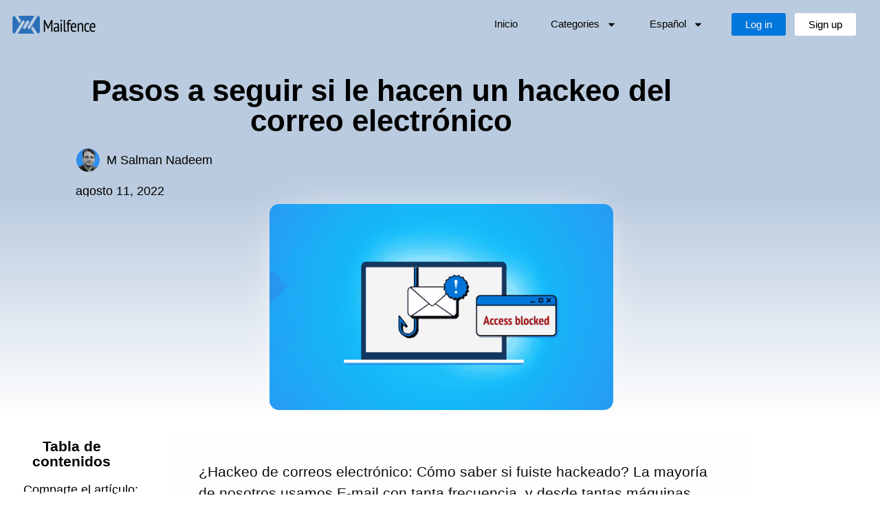

--- FILE ---
content_type: text/html; charset=UTF-8
request_url: https://blog.mailfence.com/es/pirateo-de-e-mail/
body_size: 52917
content:

<!doctype html>
<html lang="es-ES">
<head>
	<meta charset="UTF-8">
	<meta name="viewport" content="width=device-width, initial-scale=1">
	<link rel="profile" href="https://gmpg.org/xfn/11">
	<meta name='robots' content='index, follow, max-image-preview:large, max-snippet:-1, max-video-preview:-1' />

	<!-- This site is optimized with the Yoast SEO Premium plugin v26.6 (Yoast SEO v26.6) - https://yoast.com/wordpress/plugins/seo/ -->
	<title>Hackeo del correo electrónico: ¿Qué hacer si ocurre a usted? | Mailfence Blog</title>
	<meta name="description" content="Ha sido víctima de hackeo de correo electrónico. ¿Y ahora qué? Aquí nuestras estrategias para controlar los daños (incluso infográficos)" />
	<link rel="canonical" href="https://blog.mailfence.com/es/pirateo-de-e-mail/" />
	<meta property="og:locale" content="es_ES" />
	<meta property="og:type" content="article" />
	<meta property="og:title" content="Pasos a seguir si le hacen un hackeo del correo electrónico | Mailfence Blog" />
	<meta property="og:description" content="Pasos a seguir si le hacen un hackeo del correo electrónico | Mailfence Blog" />
	<meta property="og:url" content="https://blog.mailfence.com/es/pirateo-de-e-mail/" />
	<meta property="og:site_name" content="Mailfence Blog" />
	<meta property="article:publisher" content="https://www.facebook.com/mailfence/" />
	<meta property="article:published_time" content="2022-08-11T09:07:23+00:00" />
	<meta property="article:modified_time" content="2025-09-17T10:13:49+00:00" />
	<meta property="og:image" content="https://blog.mailfence.com/wp-content/uploads/2022/08/Featured-Image-Steps-to-take-when-email-is-hacked-1-2.png" />
	<meta property="og:image:width" content="600" />
	<meta property="og:image:height" content="600" />
	<meta property="og:image:type" content="image/png" />
	<meta name="author" content="M Salman Nadeem" />
	<meta name="twitter:card" content="summary_large_image" />
	<meta name="twitter:creator" content="@0xSalman" />
	<meta name="twitter:site" content="@mailfence" />
	<meta name="twitter:label1" content="Escrito por" />
	<meta name="twitter:data1" content="M Salman Nadeem" />
	<meta name="twitter:label2" content="Tiempo de lectura" />
	<meta name="twitter:data2" content="7 minutos" />
	<script type="application/ld+json" class="yoast-schema-graph">{"@context":"https://schema.org","@graph":[{"@type":"TechArticle","@id":"https://blog.mailfence.com/es/pirateo-de-e-mail/#article","isPartOf":{"@id":"https://blog.mailfence.com/es/pirateo-de-e-mail/"},"author":{"name":"M Salman Nadeem","@id":"https://blog.mailfence.com/es/#/schema/person/0a1800f7a6842b23ccef1107cec8c962"},"headline":"Pasos a seguir si le hacen un hackeo del correo electrónico","datePublished":"2022-08-11T09:07:23+00:00","dateModified":"2025-09-17T10:13:49+00:00","mainEntityOfPage":{"@id":"https://blog.mailfence.com/es/pirateo-de-e-mail/"},"wordCount":1614,"publisher":{"@id":"https://blog.mailfence.com/es/#organization"},"image":{"@id":"https://blog.mailfence.com/es/pirateo-de-e-mail/#primaryimage"},"thumbnailUrl":"https://blog.mailfence.com/wp-content/uploads/2022/08/Featured-Image-Steps-to-take-when-email-is-hacked-1-2.png","articleSection":["Seguridad"],"inLanguage":"es"},{"@type":"WebPage","@id":"https://blog.mailfence.com/es/pirateo-de-e-mail/","url":"https://blog.mailfence.com/es/pirateo-de-e-mail/","name":"Hackeo del correo electrónico: ¿Qué hacer si ocurre a usted? | Mailfence Blog","isPartOf":{"@id":"https://blog.mailfence.com/es/#website"},"primaryImageOfPage":{"@id":"https://blog.mailfence.com/es/pirateo-de-e-mail/#primaryimage"},"image":{"@id":"https://blog.mailfence.com/es/pirateo-de-e-mail/#primaryimage"},"thumbnailUrl":"https://blog.mailfence.com/wp-content/uploads/2022/08/Featured-Image-Steps-to-take-when-email-is-hacked-1-2.png","datePublished":"2022-08-11T09:07:23+00:00","dateModified":"2025-09-17T10:13:49+00:00","description":"Ha sido víctima de hackeo de correo electrónico. ¿Y ahora qué? Aquí nuestras estrategias para controlar los daños (incluso infográficos)","breadcrumb":{"@id":"https://blog.mailfence.com/es/pirateo-de-e-mail/#breadcrumb"},"inLanguage":"es","potentialAction":[{"@type":"ReadAction","target":["https://blog.mailfence.com/es/pirateo-de-e-mail/"]}]},{"@type":"ImageObject","inLanguage":"es","@id":"https://blog.mailfence.com/es/pirateo-de-e-mail/#primaryimage","url":"https://blog.mailfence.com/wp-content/uploads/2022/08/Featured-Image-Steps-to-take-when-email-is-hacked-1-2.png","contentUrl":"https://blog.mailfence.com/wp-content/uploads/2022/08/Featured-Image-Steps-to-take-when-email-is-hacked-1-2.png","width":600,"height":600,"caption":"\"\""},{"@type":"BreadcrumbList","@id":"https://blog.mailfence.com/es/pirateo-de-e-mail/#breadcrumb","itemListElement":[{"@type":"ListItem","position":1,"name":"Homepage","item":"https://blog.mailfence.com/es/"},{"@type":"ListItem","position":2,"name":"Seguridad","item":"https://blog.mailfence.com/es/category/seguridad/"},{"@type":"ListItem","position":3,"name":"Pasos a seguir si le hacen un hackeo del correo electrónico"}]},{"@type":"WebSite","@id":"https://blog.mailfence.com/es/#website","url":"https://blog.mailfence.com/es/","name":"Mailfence Blog","description":"Mailfence Blog. Get the latest news about secure email and Internet privacy.","publisher":{"@id":"https://blog.mailfence.com/es/#organization"},"potentialAction":[{"@type":"SearchAction","target":{"@type":"EntryPoint","urlTemplate":"https://blog.mailfence.com/es/?s={search_term_string}"},"query-input":{"@type":"PropertyValueSpecification","valueRequired":true,"valueName":"search_term_string"}}],"inLanguage":"es"},{"@type":"Organization","@id":"https://blog.mailfence.com/es/#organization","name":"Mailfence","url":"https://blog.mailfence.com/es/","logo":{"@type":"ImageObject","inLanguage":"es","@id":"https://blog.mailfence.com/es/#/schema/logo/image/","url":"https://blog.mailfence.com/wp-content/uploads/2022/08/Mailfence_logo_pict_and_word_BOUNDED_small.png","contentUrl":"https://blog.mailfence.com/wp-content/uploads/2022/08/Mailfence_logo_pict_and_word_BOUNDED_small.png","width":1812,"height":358,"caption":"Mailfence"},"image":{"@id":"https://blog.mailfence.com/es/#/schema/logo/image/"},"sameAs":["https://www.facebook.com/mailfence/","https://x.com/mailfence","https://www.reddit.com/r/Mailfence/","https://www.linkedin.com/company/mailfence","https://www.instagram.com/mailfence_/","https://www.youtube.com/@mailfence","https://en.wikipedia.org/wiki/Mailfence"]},{"@type":"Person","@id":"https://blog.mailfence.com/es/#/schema/person/0a1800f7a6842b23ccef1107cec8c962","name":"M Salman Nadeem","image":{"@type":"ImageObject","inLanguage":"es","@id":"https://blog.mailfence.com/es/#/schema/person/image/","url":"https://secure.gravatar.com/avatar/b713e04b38c2f304dd32931299f537e1085a85b9d80a5a1d2b27063338033e41?s=96&d=blank&r=g","contentUrl":"https://secure.gravatar.com/avatar/b713e04b38c2f304dd32931299f537e1085a85b9d80a5a1d2b27063338033e41?s=96&d=blank&r=g","caption":"M Salman Nadeem"},"description":"Salman works as an Information Security Analyst for Mailfence. His areas of interest include cryptography, security architecture and design, access control, and operations security. You can follow him on LinkedIn @mohammadsalmannadeem.","sameAs":["www.linkedin.com/in/mohammadsalmannadeem","https://x.com/0xSalman"],"url":"https://blog.mailfence.com/es/author/msalman/"}]}</script>
	<!-- / Yoast SEO Premium plugin. -->


<link rel="alternate" type="application/rss+xml" title="Mailfence Blog &raquo; Feed" href="https://blog.mailfence.com/es/feed/" />
<link rel="alternate" title="oEmbed (JSON)" type="application/json+oembed" href="https://blog.mailfence.com/es/wp-json/oembed/1.0/embed?url=https%3A%2F%2Fblog.mailfence.com%2Fes%2Fpirateo-de-e-mail%2F" />
<link rel="alternate" title="oEmbed (XML)" type="text/xml+oembed" href="https://blog.mailfence.com/es/wp-json/oembed/1.0/embed?url=https%3A%2F%2Fblog.mailfence.com%2Fes%2Fpirateo-de-e-mail%2F&#038;format=xml" />
<style id='wp-img-auto-sizes-contain-inline-css'>
img:is([sizes=auto i],[sizes^="auto," i]){contain-intrinsic-size:3000px 1500px}
/*# sourceURL=wp-img-auto-sizes-contain-inline-css */
</style>
<style id="debloat-wp-block-library-css">@charset "UTF-8";:where(.wp-block-button__link){border-radius:9999px;box-shadow:none;padding:calc(.667em + 2px) calc(1.333em + 2px);text-decoration:none;}:root :where(.wp-block-button .wp-block-button__link.is-style-outline),:root :where(.wp-block-button.is-style-outline>.wp-block-button__link){border:2px solid;padding:.667em 1.333em;}:root :where(.wp-block-button .wp-block-button__link.is-style-outline:not(.has-text-color)),:root :where(.wp-block-button.is-style-outline>.wp-block-button__link:not(.has-text-color)){color:currentColor;}:root :where(.wp-block-button .wp-block-button__link.is-style-outline:not(.has-background)),:root :where(.wp-block-button.is-style-outline>.wp-block-button__link:not(.has-background)){background-color:initial;background-image:none;}.wp-block-columns{box-sizing:border-box;display:flex;flex-wrap:wrap !important;}@media (min-width:782px) { .wp-block-columns{flex-wrap:nowrap !important;} }.wp-block-columns{align-items:normal !important;}@media (max-width:781px) { .wp-block-columns:not(.is-not-stacked-on-mobile)>.wp-block-column{flex-basis:100% !important;} }@media (min-width:782px) { .wp-block-columns:not(.is-not-stacked-on-mobile)>.wp-block-column{flex-basis:0;flex-grow:1;}.wp-block-columns:not(.is-not-stacked-on-mobile)>.wp-block-column[style*=flex-basis]{flex-grow:0;} }:where(.wp-block-columns){margin-bottom:1.75em;}:where(.wp-block-columns.has-background){padding:1.25em 2.375em;}.wp-block-column{flex-grow:1;min-width:0;overflow-wrap:break-word;word-break:break-word;}:where(.wp-block-post-comments input[type=submit]){border:none;}:where(.wp-block-cover-image:not(.has-text-color)),:where(.wp-block-cover:not(.has-text-color)){color:#fff;}:where(.wp-block-cover-image.is-light:not(.has-text-color)),:where(.wp-block-cover.is-light:not(.has-text-color)){color:#000;}:root :where(.wp-block-cover h1:not(.has-text-color)),:root :where(.wp-block-cover h2:not(.has-text-color)),:root :where(.wp-block-cover h3:not(.has-text-color)),:root :where(.wp-block-cover h4:not(.has-text-color)),:root :where(.wp-block-cover h5:not(.has-text-color)),:root :where(.wp-block-cover h6:not(.has-text-color)),:root :where(.wp-block-cover p:not(.has-text-color)){color:inherit;}:where(.wp-block-file){margin-bottom:1.5em;}:where(.wp-block-file__button){border-radius:2em;display:inline-block;padding:.5em 1em;}:where(.wp-block-file__button):where(a):active,:where(.wp-block-file__button):where(a):focus,:where(.wp-block-file__button):where(a):hover,:where(.wp-block-file__button):where(a):visited{box-shadow:none;color:#fff;opacity:.85;text-decoration:none;}:where(.wp-block-form-input__input){font-size:1em;margin-bottom:.5em;padding:0 .5em;}:where(.wp-block-form-input__input)[type=date],:where(.wp-block-form-input__input)[type=datetime-local],:where(.wp-block-form-input__input)[type=datetime],:where(.wp-block-form-input__input)[type=email],:where(.wp-block-form-input__input)[type=month],:where(.wp-block-form-input__input)[type=number],:where(.wp-block-form-input__input)[type=password],:where(.wp-block-form-input__input)[type=search],:where(.wp-block-form-input__input)[type=tel],:where(.wp-block-form-input__input)[type=text],:where(.wp-block-form-input__input)[type=time],:where(.wp-block-form-input__input)[type=url],:where(.wp-block-form-input__input)[type=week]{border-style:solid;border-width:1px;line-height:2;min-height:2em;}:where(.wp-block-group.wp-block-group-is-layout-constrained){position:relative;}@keyframes show-content-image{0%{visibility:hidden;}99%{visibility:hidden;}to{visibility:visible;}}@keyframes turn-on-visibility{0%{opacity:0;}to{opacity:1;}}@keyframes turn-off-visibility{0%{opacity:1;visibility:visible;}99%{opacity:0;visibility:visible;}to{opacity:0;visibility:hidden;}}@keyframes lightbox-zoom-in{0%{transform:translate(calc(( -100vw + var(--wp--lightbox-scrollbar-width) ) / 2 + var(--wp--lightbox-initial-left-position)),calc(-50vh + var(--wp--lightbox-initial-top-position))) scale(var(--wp--lightbox-scale));}to{transform:translate(-50%,-50%) scale(1);}}@keyframes lightbox-zoom-out{0%{transform:translate(-50%,-50%) scale(1);visibility:visible;}99%{visibility:visible;}to{transform:translate(calc(( -100vw + var(--wp--lightbox-scrollbar-width) ) / 2 + var(--wp--lightbox-initial-left-position)),calc(-50vh + var(--wp--lightbox-initial-top-position))) scale(var(--wp--lightbox-scale));visibility:hidden;}}:where(.wp-block-latest-comments:not([style*=line-height] .wp-block-latest-comments__comment)){line-height:1.1;}:where(.wp-block-latest-comments:not([style*=line-height] .wp-block-latest-comments__comment-excerpt p)){line-height:1.8;}:root :where(.wp-block-latest-posts.is-grid){padding:0;}:root :where(.wp-block-latest-posts.wp-block-latest-posts__list){padding-left:0;}ol,ul{box-sizing:border-box;}:root :where(.wp-block-list.has-background){padding:1.25em 2.375em;}:where(.wp-block-navigation.has-background .wp-block-navigation-item a:not(.wp-element-button)),:where(.wp-block-navigation.has-background .wp-block-navigation-submenu a:not(.wp-element-button)){padding:.5em 1em;}:where(.wp-block-navigation .wp-block-navigation__submenu-container .wp-block-navigation-item a:not(.wp-element-button)),:where(.wp-block-navigation .wp-block-navigation__submenu-container .wp-block-navigation-submenu a:not(.wp-element-button)),:where(.wp-block-navigation .wp-block-navigation__submenu-container .wp-block-navigation-submenu button.wp-block-navigation-item__content),:where(.wp-block-navigation .wp-block-navigation__submenu-container .wp-block-pages-list__item button.wp-block-navigation-item__content){padding:.5em 1em;}@keyframes overlay-menu__fade-in-animation{0%{opacity:0;transform:translateY(.5em);}to{opacity:1;transform:translateY(0);}}:root :where(p.has-background){padding:1.25em 2.375em;}:where(p.has-text-color:not(.has-link-color)) a{color:inherit;}:where(.wp-block-post-comments-form input:not([type=submit])),:where(.wp-block-post-comments-form textarea){border:1px solid #949494;font-family:inherit;font-size:1em;}:where(.wp-block-post-comments-form input:where(:not([type=submit]):not([type=checkbox]))),:where(.wp-block-post-comments-form textarea){padding:calc(.667em + 2px);}:where(.wp-block-post-excerpt){box-sizing:border-box;margin-bottom:var(--wp--style--block-gap);margin-top:var(--wp--style--block-gap);}:where(.wp-block-preformatted.has-background){padding:1.25em 2.375em;}:where(.wp-block-search__button){border:1px solid #ccc;padding:6px 10px;}:where(.wp-block-search__input){appearance:none;border:1px solid #949494;flex-grow:1;font-family:inherit;font-size:inherit;font-style:inherit;font-weight:inherit;letter-spacing:inherit;line-height:inherit;margin-left:0;margin-right:0;min-width:3rem;padding:8px;text-decoration:unset !important;text-transform:inherit;}:where(.wp-block-search__button-inside .wp-block-search__inside-wrapper){background-color:#fff;border:1px solid #949494;box-sizing:border-box;padding:4px;}:where(.wp-block-search__button-inside .wp-block-search__inside-wrapper) :where(.wp-block-search__button){padding:4px 8px;}:root :where(.wp-block-separator.is-style-dots){height:auto;line-height:1;text-align:center;}:root :where(.wp-block-separator.is-style-dots):before{color:currentColor;content:"···";font-family:serif;font-size:1.5em;letter-spacing:2em;padding-left:2em;}:root :where(.wp-block-site-logo.is-style-rounded){border-radius:9999px;}:root :where(.wp-block-social-links .wp-social-link a){padding:.25em;}:root :where(.wp-block-social-links.is-style-logos-only .wp-social-link a){padding:0;}:root :where(.wp-block-social-links.is-style-pill-shape .wp-social-link a){padding-left:.6666666667em;padding-right:.6666666667em;}.wp-block-spacer{clear:both;}:root :where(.wp-block-tag-cloud.is-style-outline){display:flex;flex-wrap:wrap;gap:1ch;}:root :where(.wp-block-tag-cloud.is-style-outline a){border:1px solid;font-size:unset !important;margin-right:0;padding:1ch 2ch;text-decoration:none !important;}:root :where(.wp-block-table-of-contents){box-sizing:border-box;}:where(.wp-block-term-description){box-sizing:border-box;margin-bottom:var(--wp--style--block-gap);margin-top:var(--wp--style--block-gap);}:where(pre.wp-block-verse){font-family:inherit;}:root{--wp-block-synced-color:#7a00df;--wp-block-synced-color--rgb:122,0,223;--wp-bound-block-color:var(--wp-block-synced-color);--wp-editor-canvas-background:#ddd;--wp-admin-theme-color:#007cba;--wp-admin-theme-color--rgb:0,124,186;--wp-admin-theme-color-darker-10:#006ba1;--wp-admin-theme-color-darker-10--rgb:0,107,160.5;--wp-admin-theme-color-darker-20:#005a87;--wp-admin-theme-color-darker-20--rgb:0,90,135;--wp-admin-border-width-focus:2px;}@media (min-resolution:192dpi) { :root{--wp-admin-border-width-focus:1.5px;} }:root{--wp--preset--font-size--normal:16px;--wp--preset--font-size--huge:42px;}.screen-reader-text{border:0;clip-path:inset(50%);height:1px;margin:-1px;overflow:hidden;padding:0;position:absolute;width:1px;word-wrap:normal !important;}.screen-reader-text:focus{background-color:#ddd;clip-path:none;color:#444;display:block;font-size:1em;height:auto;left:5px;line-height:normal;padding:15px 23px 14px;text-decoration:none;top:5px;width:auto;z-index:100000;}html :where(.has-border-color){border-style:solid;}html :where([style*=border-top-color]){border-top-style:solid;}html :where([style*=border-right-color]){border-right-style:solid;}html :where([style*=border-bottom-color]){border-bottom-style:solid;}html :where([style*=border-left-color]){border-left-style:solid;}html :where([style*=border-width]){border-style:solid;}html :where([style*=border-top-width]){border-top-style:solid;}html :where([style*=border-right-width]){border-right-style:solid;}html :where([style*=border-bottom-width]){border-bottom-style:solid;}html :where([style*=border-left-width]){border-left-style:solid;}html :where(img[class*=wp-image-]){height:auto;max-width:100%;}:where(figure){margin:0 0 1em;}html :where(.is-position-sticky){--wp-admin--admin-bar--position-offset:var(--wp-admin--admin-bar--height,0px);}@media screen and (max-width:600px) { html :where(.is-position-sticky){--wp-admin--admin-bar--position-offset:0px;} }</style><link rel="stylesheet" id="debloat-wp-block-library-css" media="all" data-debloat-delay data-href="https://blog.mailfence.com/wp-includes/css/dist/block-library/style.min.css?ver=885e7c67b2418517ab025959bd9b87d5"/>
<style id='global-styles-inline-css'>
:root{--wp--preset--aspect-ratio--square: 1;--wp--preset--aspect-ratio--4-3: 4/3;--wp--preset--aspect-ratio--3-4: 3/4;--wp--preset--aspect-ratio--3-2: 3/2;--wp--preset--aspect-ratio--2-3: 2/3;--wp--preset--aspect-ratio--16-9: 16/9;--wp--preset--aspect-ratio--9-16: 9/16;--wp--preset--color--black: #000000;--wp--preset--color--cyan-bluish-gray: #abb8c3;--wp--preset--color--white: #ffffff;--wp--preset--color--pale-pink: #f78da7;--wp--preset--color--vivid-red: #cf2e2e;--wp--preset--color--luminous-vivid-orange: #ff6900;--wp--preset--color--luminous-vivid-amber: #fcb900;--wp--preset--color--light-green-cyan: #7bdcb5;--wp--preset--color--vivid-green-cyan: #00d084;--wp--preset--color--pale-cyan-blue: #8ed1fc;--wp--preset--color--vivid-cyan-blue: #0693e3;--wp--preset--color--vivid-purple: #9b51e0;--wp--preset--gradient--vivid-cyan-blue-to-vivid-purple: linear-gradient(135deg,rgb(6,147,227) 0%,rgb(155,81,224) 100%);--wp--preset--gradient--light-green-cyan-to-vivid-green-cyan: linear-gradient(135deg,rgb(122,220,180) 0%,rgb(0,208,130) 100%);--wp--preset--gradient--luminous-vivid-amber-to-luminous-vivid-orange: linear-gradient(135deg,rgb(252,185,0) 0%,rgb(255,105,0) 100%);--wp--preset--gradient--luminous-vivid-orange-to-vivid-red: linear-gradient(135deg,rgb(255,105,0) 0%,rgb(207,46,46) 100%);--wp--preset--gradient--very-light-gray-to-cyan-bluish-gray: linear-gradient(135deg,rgb(238,238,238) 0%,rgb(169,184,195) 100%);--wp--preset--gradient--cool-to-warm-spectrum: linear-gradient(135deg,rgb(74,234,220) 0%,rgb(151,120,209) 20%,rgb(207,42,186) 40%,rgb(238,44,130) 60%,rgb(251,105,98) 80%,rgb(254,248,76) 100%);--wp--preset--gradient--blush-light-purple: linear-gradient(135deg,rgb(255,206,236) 0%,rgb(152,150,240) 100%);--wp--preset--gradient--blush-bordeaux: linear-gradient(135deg,rgb(254,205,165) 0%,rgb(254,45,45) 50%,rgb(107,0,62) 100%);--wp--preset--gradient--luminous-dusk: linear-gradient(135deg,rgb(255,203,112) 0%,rgb(199,81,192) 50%,rgb(65,88,208) 100%);--wp--preset--gradient--pale-ocean: linear-gradient(135deg,rgb(255,245,203) 0%,rgb(182,227,212) 50%,rgb(51,167,181) 100%);--wp--preset--gradient--electric-grass: linear-gradient(135deg,rgb(202,248,128) 0%,rgb(113,206,126) 100%);--wp--preset--gradient--midnight: linear-gradient(135deg,rgb(2,3,129) 0%,rgb(40,116,252) 100%);--wp--preset--font-size--small: 13px;--wp--preset--font-size--medium: 20px;--wp--preset--font-size--large: 36px;--wp--preset--font-size--x-large: 42px;--wp--preset--spacing--20: 0.44rem;--wp--preset--spacing--30: 0.67rem;--wp--preset--spacing--40: 1rem;--wp--preset--spacing--50: 1.5rem;--wp--preset--spacing--60: 2.25rem;--wp--preset--spacing--70: 3.38rem;--wp--preset--spacing--80: 5.06rem;--wp--preset--shadow--natural: 6px 6px 9px rgba(0, 0, 0, 0.2);--wp--preset--shadow--deep: 12px 12px 50px rgba(0, 0, 0, 0.4);--wp--preset--shadow--sharp: 6px 6px 0px rgba(0, 0, 0, 0.2);--wp--preset--shadow--outlined: 6px 6px 0px -3px rgb(255, 255, 255), 6px 6px rgb(0, 0, 0);--wp--preset--shadow--crisp: 6px 6px 0px rgb(0, 0, 0);}:root { --wp--style--global--content-size: 800px;--wp--style--global--wide-size: 1200px; }:where(body) { margin: 0; }.wp-site-blocks > .alignleft { float: left; margin-right: 2em; }.wp-site-blocks > .alignright { float: right; margin-left: 2em; }.wp-site-blocks > .aligncenter { justify-content: center; margin-left: auto; margin-right: auto; }:where(.wp-site-blocks) > * { margin-block-start: 24px; margin-block-end: 0; }:where(.wp-site-blocks) > :first-child { margin-block-start: 0; }:where(.wp-site-blocks) > :last-child { margin-block-end: 0; }:root { --wp--style--block-gap: 24px; }:root :where(.is-layout-flow) > :first-child{margin-block-start: 0;}:root :where(.is-layout-flow) > :last-child{margin-block-end: 0;}:root :where(.is-layout-flow) > *{margin-block-start: 24px;margin-block-end: 0;}:root :where(.is-layout-constrained) > :first-child{margin-block-start: 0;}:root :where(.is-layout-constrained) > :last-child{margin-block-end: 0;}:root :where(.is-layout-constrained) > *{margin-block-start: 24px;margin-block-end: 0;}:root :where(.is-layout-flex){gap: 24px;}:root :where(.is-layout-grid){gap: 24px;}.is-layout-flow > .alignleft{float: left;margin-inline-start: 0;margin-inline-end: 2em;}.is-layout-flow > .alignright{float: right;margin-inline-start: 2em;margin-inline-end: 0;}.is-layout-flow > .aligncenter{margin-left: auto !important;margin-right: auto !important;}.is-layout-constrained > .alignleft{float: left;margin-inline-start: 0;margin-inline-end: 2em;}.is-layout-constrained > .alignright{float: right;margin-inline-start: 2em;margin-inline-end: 0;}.is-layout-constrained > .aligncenter{margin-left: auto !important;margin-right: auto !important;}.is-layout-constrained > :where(:not(.alignleft):not(.alignright):not(.alignfull)){max-width: var(--wp--style--global--content-size);margin-left: auto !important;margin-right: auto !important;}.is-layout-constrained > .alignwide{max-width: var(--wp--style--global--wide-size);}body .is-layout-flex{display: flex;}.is-layout-flex{flex-wrap: wrap;align-items: center;}.is-layout-flex > :is(*, div){margin: 0;}body .is-layout-grid{display: grid;}.is-layout-grid > :is(*, div){margin: 0;}body{padding-top: 0px;padding-right: 0px;padding-bottom: 0px;padding-left: 0px;}a:where(:not(.wp-element-button)){text-decoration: underline;}:root :where(.wp-element-button, .wp-block-button__link){background-color: #32373c;border-width: 0;color: #fff;font-family: inherit;font-size: inherit;font-style: inherit;font-weight: inherit;letter-spacing: inherit;line-height: inherit;padding-top: calc(0.667em + 2px);padding-right: calc(1.333em + 2px);padding-bottom: calc(0.667em + 2px);padding-left: calc(1.333em + 2px);text-decoration: none;text-transform: inherit;}.has-black-color{color: var(--wp--preset--color--black) !important;}.has-cyan-bluish-gray-color{color: var(--wp--preset--color--cyan-bluish-gray) !important;}.has-white-color{color: var(--wp--preset--color--white) !important;}.has-pale-pink-color{color: var(--wp--preset--color--pale-pink) !important;}.has-vivid-red-color{color: var(--wp--preset--color--vivid-red) !important;}.has-luminous-vivid-orange-color{color: var(--wp--preset--color--luminous-vivid-orange) !important;}.has-luminous-vivid-amber-color{color: var(--wp--preset--color--luminous-vivid-amber) !important;}.has-light-green-cyan-color{color: var(--wp--preset--color--light-green-cyan) !important;}.has-vivid-green-cyan-color{color: var(--wp--preset--color--vivid-green-cyan) !important;}.has-pale-cyan-blue-color{color: var(--wp--preset--color--pale-cyan-blue) !important;}.has-vivid-cyan-blue-color{color: var(--wp--preset--color--vivid-cyan-blue) !important;}.has-vivid-purple-color{color: var(--wp--preset--color--vivid-purple) !important;}.has-black-background-color{background-color: var(--wp--preset--color--black) !important;}.has-cyan-bluish-gray-background-color{background-color: var(--wp--preset--color--cyan-bluish-gray) !important;}.has-white-background-color{background-color: var(--wp--preset--color--white) !important;}.has-pale-pink-background-color{background-color: var(--wp--preset--color--pale-pink) !important;}.has-vivid-red-background-color{background-color: var(--wp--preset--color--vivid-red) !important;}.has-luminous-vivid-orange-background-color{background-color: var(--wp--preset--color--luminous-vivid-orange) !important;}.has-luminous-vivid-amber-background-color{background-color: var(--wp--preset--color--luminous-vivid-amber) !important;}.has-light-green-cyan-background-color{background-color: var(--wp--preset--color--light-green-cyan) !important;}.has-vivid-green-cyan-background-color{background-color: var(--wp--preset--color--vivid-green-cyan) !important;}.has-pale-cyan-blue-background-color{background-color: var(--wp--preset--color--pale-cyan-blue) !important;}.has-vivid-cyan-blue-background-color{background-color: var(--wp--preset--color--vivid-cyan-blue) !important;}.has-vivid-purple-background-color{background-color: var(--wp--preset--color--vivid-purple) !important;}.has-black-border-color{border-color: var(--wp--preset--color--black) !important;}.has-cyan-bluish-gray-border-color{border-color: var(--wp--preset--color--cyan-bluish-gray) !important;}.has-white-border-color{border-color: var(--wp--preset--color--white) !important;}.has-pale-pink-border-color{border-color: var(--wp--preset--color--pale-pink) !important;}.has-vivid-red-border-color{border-color: var(--wp--preset--color--vivid-red) !important;}.has-luminous-vivid-orange-border-color{border-color: var(--wp--preset--color--luminous-vivid-orange) !important;}.has-luminous-vivid-amber-border-color{border-color: var(--wp--preset--color--luminous-vivid-amber) !important;}.has-light-green-cyan-border-color{border-color: var(--wp--preset--color--light-green-cyan) !important;}.has-vivid-green-cyan-border-color{border-color: var(--wp--preset--color--vivid-green-cyan) !important;}.has-pale-cyan-blue-border-color{border-color: var(--wp--preset--color--pale-cyan-blue) !important;}.has-vivid-cyan-blue-border-color{border-color: var(--wp--preset--color--vivid-cyan-blue) !important;}.has-vivid-purple-border-color{border-color: var(--wp--preset--color--vivid-purple) !important;}.has-vivid-cyan-blue-to-vivid-purple-gradient-background{background: var(--wp--preset--gradient--vivid-cyan-blue-to-vivid-purple) !important;}.has-light-green-cyan-to-vivid-green-cyan-gradient-background{background: var(--wp--preset--gradient--light-green-cyan-to-vivid-green-cyan) !important;}.has-luminous-vivid-amber-to-luminous-vivid-orange-gradient-background{background: var(--wp--preset--gradient--luminous-vivid-amber-to-luminous-vivid-orange) !important;}.has-luminous-vivid-orange-to-vivid-red-gradient-background{background: var(--wp--preset--gradient--luminous-vivid-orange-to-vivid-red) !important;}.has-very-light-gray-to-cyan-bluish-gray-gradient-background{background: var(--wp--preset--gradient--very-light-gray-to-cyan-bluish-gray) !important;}.has-cool-to-warm-spectrum-gradient-background{background: var(--wp--preset--gradient--cool-to-warm-spectrum) !important;}.has-blush-light-purple-gradient-background{background: var(--wp--preset--gradient--blush-light-purple) !important;}.has-blush-bordeaux-gradient-background{background: var(--wp--preset--gradient--blush-bordeaux) !important;}.has-luminous-dusk-gradient-background{background: var(--wp--preset--gradient--luminous-dusk) !important;}.has-pale-ocean-gradient-background{background: var(--wp--preset--gradient--pale-ocean) !important;}.has-electric-grass-gradient-background{background: var(--wp--preset--gradient--electric-grass) !important;}.has-midnight-gradient-background{background: var(--wp--preset--gradient--midnight) !important;}.has-small-font-size{font-size: var(--wp--preset--font-size--small) !important;}.has-medium-font-size{font-size: var(--wp--preset--font-size--medium) !important;}.has-large-font-size{font-size: var(--wp--preset--font-size--large) !important;}.has-x-large-font-size{font-size: var(--wp--preset--font-size--x-large) !important;}
:root :where(.wp-block-pullquote){font-size: 1.5em;line-height: 1.6;}
/*# sourceURL=global-styles-inline-css */
</style>
<style id="wpml-legacy-horizontal-list-0-css">.wpml-ls-legacy-list-horizontal{border:1px solid transparent;padding:7px;clear:both}.wpml-ls-legacy-list-horizontal>ul{padding:0;margin:0 !important;list-style-type:none}.wpml-ls-legacy-list-horizontal .wpml-ls-item{padding:0;margin:0;list-style-type:none;display:inline-block}.wpml-ls-legacy-list-horizontal a{display:block;text-decoration:none;padding:5px 10px 6px;line-height:1}.wpml-ls-legacy-list-horizontal a span{vertical-align:middle}.wpml-ls-legacy-list-horizontal a span.wpml-ls-bracket{vertical-align:unset}.wpml-ls-legacy-list-horizontal .wpml-ls-flag{display:inline;vertical-align:middle}.wpml-ls-legacy-list-horizontal .wpml-ls-flag+span{margin-left:.4em}.rtl .wpml-ls-legacy-list-horizontal .wpml-ls-flag+span{margin-left:0;margin-right:.4em}.wpml-ls-legacy-list-horizontal.wpml-ls-statics-footer{margin-bottom:30px}.wpml-ls-legacy-list-horizontal.wpml-ls-statics-footer>ul{text-align:center}
</style>
<style id="debloat-wpml-menu-item-0-css">ul .wpml-ls-menu-item a{display:flex;align-items:center;}</style><link rel="stylesheet" id="debloat-wpml-menu-item-0-css" media="all" data-debloat-delay data-href="https://blog.mailfence.com/wp-content/plugins/sitepress-multilingual-cms/templates/language-switchers/menu-item/style.min.css?ver=1"/>
<style id="debloat-hello-elementor-css">html{line-height:1.15;-webkit-text-size-adjust:100%;}*,:after,:before{box-sizing:border-box;}body{background-color:#fff;color:#333;font-family:-apple-system,BlinkMacSystemFont,Segoe UI,Roboto,Helvetica Neue,Arial,Noto Sans,sans-serif,Apple Color Emoji,Segoe UI Emoji,Segoe UI Symbol,Noto Color Emoji;font-size:1rem;font-weight:400;line-height:1.5;margin:0;-webkit-font-smoothing:antialiased;-moz-osx-font-smoothing:grayscale;}h1,h2,h3,h4,h5,h6{color:inherit;font-family:inherit;font-weight:500;line-height:1.2;margin-block-end:1rem;margin-block-start:.5rem;}h1{font-size:2.5rem;}h2{font-size:2rem;}h3{font-size:1.75rem;}h4{font-size:1.5rem;}h5{font-size:1.25rem;}p{margin-block-end:.9rem;margin-block-start:0;}a{background-color:transparent;color:#c36;text-decoration:none;}a:active,a:hover{color:#336;}a:not([href]):not([tabindex]),a:not([href]):not([tabindex]):focus,a:not([href]):not([tabindex]):hover{color:inherit;text-decoration:none;}a:not([href]):not([tabindex]):focus{outline:0;}b,strong{font-weight:bolder;}img{border-style:none;height:auto;max-width:100%;}[hidden],template{display:none;}@media print { *,:after,:before{background:transparent !important;box-shadow:none !important;color:#000 !important;text-shadow:none !important;}a,a:visited{text-decoration:underline;}a[href]:after{content:" (" attr(href) ")";}a[href^="#"]:after,a[href^="javascript:"]:after{content:"";}img,tr{-moz-column-break-inside:avoid;break-inside:avoid;}h2,h3,p{orphans:3;widows:3;}h2,h3{-moz-column-break-after:avoid;break-after:avoid;} }[type=button],[type=reset],[type=submit],button{-webkit-appearance:button;width:auto;}[type=button],[type=submit],button{background-color:transparent;border:1px solid #c36;border-radius:3px;color:#c36;display:inline-block;font-size:1rem;font-weight:400;padding:.5rem 1rem;text-align:center;transition:all .3s;-webkit-user-select:none;-moz-user-select:none;user-select:none;white-space:nowrap;}[type=button]:focus:not(:focus-visible),[type=submit]:focus:not(:focus-visible),button:focus:not(:focus-visible){outline:none;}[type=button]:focus,[type=button]:hover,[type=submit]:focus,[type=submit]:hover,button:focus,button:hover{background-color:#c36;color:#fff;text-decoration:none;}[type=button]:not(:disabled),[type=submit]:not(:disabled),button:not(:disabled){cursor:pointer;}[type=checkbox],[type=radio]{box-sizing:border-box;padding:0;}[type=number]::-webkit-inner-spin-button,[type=number]::-webkit-outer-spin-button{height:auto;}[type=search]{-webkit-appearance:textfield;outline-offset:-2px;}[type=search]::-webkit-search-decoration{-webkit-appearance:none;}::-webkit-file-upload-button{-webkit-appearance:button;font:inherit;}dd,dl,dt,li,ol,ul{background:transparent;border:0;font-size:100%;margin-block-end:0;margin-block-start:0;outline:0;vertical-align:baseline;}</style><link rel="stylesheet" id="debloat-hello-elementor-css" media="all" data-debloat-delay data-href="https://blog.mailfence.com/wp-content/themes/hello-elementor/assets/css/reset.css?ver=3.4.5"/>
<style id="debloat-hello-elementor-theme-style-css">.screen-reader-text{clip:rect(1px,1px,1px,1px);height:1px;overflow:hidden;position:absolute !important;width:1px;word-wrap:normal !important;}.screen-reader-text:focus{background-color:#eee;clip:auto !important;clip-path:none;color:#333;display:block;font-size:1rem;height:auto;left:5px;line-height:normal;padding:12px 24px;text-decoration:none;top:5px;width:auto;z-index:100000;}</style><link rel="stylesheet" id="debloat-hello-elementor-theme-style-css" media="all" data-debloat-delay data-href="https://blog.mailfence.com/wp-content/themes/hello-elementor/assets/css/theme.css?ver=3.4.5"/>
<style id="hello-elementor-header-footer-css">.site-header{display:flex;flex-wrap:wrap;justify-content:space-between;padding-block-end:1rem;padding-block-start:1rem;position:relative}.site-header .site-title{font-size:2.5rem;font-weight:500;line-height:1.2}.site-header .site-branding{display:flex;flex-direction:column;gap:.5rem;justify-content:center}.site-header .header-inner{display:flex;flex-wrap:wrap;justify-content:space-between}.site-header .header-inner .custom-logo-link{display:block}.site-header .header-inner .site-branding .site-description,.site-header .header-inner .site-branding .site-title{margin:0}.site-header .header-inner .site-branding .site-logo img{display:block}.site-header .header-inner .site-branding.show-logo .site-title,.site-header .header-inner .site-branding.show-title .site-logo{display:none!important}.site-header.header-inverted .header-inner{flex-direction:row-reverse}.site-header.header-inverted .header-inner .site-branding{text-align:end}.site-header.header-stacked .header-inner{align-items:center;flex-direction:column;text-align:center}.site-footer{padding-block-end:1rem;padding-block-start:1rem;position:relative}.site-footer .site-title{font-size:1.5rem;font-weight:500;line-height:1.2}.site-footer .site-branding{display:flex;flex-direction:column;gap:.5rem;justify-content:center}.site-footer .footer-inner{display:flex;flex-wrap:wrap;justify-content:space-between}.site-footer .footer-inner .custom-logo-link{display:block}.site-footer .footer-inner .site-branding .site-description,.site-footer .footer-inner .site-branding .site-title{margin:0}.site-footer .footer-inner .site-branding .site-logo img{display:block}.site-footer .footer-inner .site-branding.show-logo .site-title,.site-footer .footer-inner .site-branding.show-title .site-logo{display:none!important}.site-footer .footer-inner .copyright{align-items:center;display:flex;justify-content:flex-end}.site-footer .footer-inner .copyright p{margin:0}.site-footer.footer-inverted .footer-inner{flex-direction:row-reverse}.site-footer.footer-inverted .footer-inner .site-branding{text-align:end}.site-footer.footer-stacked .footer-inner{align-items:center;flex-direction:column;text-align:center}.site-footer.footer-stacked .footer-inner .site-branding .site-title{text-align:center}.site-footer.footer-stacked .footer-inner .site-navigation .menu{padding:0}@media(max-width:576px){.site-footer:not(.footer-stacked) .footer-inner .copyright,.site-footer:not(.footer-stacked) .footer-inner .site-branding,.site-footer:not(.footer-stacked) .footer-inner .site-navigation{display:block;max-width:none;text-align:center;width:100%}.site-footer .footer-inner .site-navigation ul.menu{justify-content:center}.site-footer .footer-inner .site-navigation ul.menu li{display:inline-block}}.site-header.header-stacked .site-navigation-toggle-holder{justify-content:center;max-width:100%}.site-header.menu-layout-dropdown .site-navigation{display:none}.site-navigation-toggle-holder{align-items:center;display:flex;padding:8px 15px}.site-navigation-toggle-holder .site-navigation-toggle{align-items:center;background-color:rgba(0,0,0,.05);border:0 solid;border-radius:3px;color:#494c4f;cursor:pointer;display:flex;justify-content:center;padding:.5rem}.site-navigation-toggle-holder .site-navigation-toggle-icon{display:block;width:1.25rem}.site-navigation-toggle-holder .site-navigation-toggle-icon:after,.site-navigation-toggle-holder .site-navigation-toggle-icon:before{background-color:currentColor;border-radius:3px;content:"";display:block;height:3px;transition:all .2s ease-in-out}.site-navigation-toggle-holder .site-navigation-toggle-icon:before{box-shadow:0 .35rem 0 currentColor;margin-block-end:.5rem}.site-navigation-toggle-holder .site-navigation-toggle[aria-expanded=true] .site-navigation-toggle-icon:before{box-shadow:none;transform:translateY(.35rem) rotate(45deg)}.site-navigation-toggle-holder .site-navigation-toggle[aria-expanded=true] .site-navigation-toggle-icon:after{transform:translateY(-.35rem) rotate(-45deg)}.site-navigation{align-items:center;display:flex}.site-navigation ul.menu,.site-navigation ul.menu ul{list-style-type:none;padding:0}.site-navigation ul.menu{display:flex;flex-wrap:wrap}.site-navigation ul.menu li{display:flex;position:relative}.site-navigation ul.menu li a{display:block;padding:8px 15px}.site-navigation ul.menu li.menu-item-has-children{padding-inline-end:15px}.site-navigation ul.menu li.menu-item-has-children:after{align-items:center;color:#666;content:"▾";display:flex;font-size:1.5em;justify-content:center;text-decoration:none}.site-navigation ul.menu li.menu-item-has-children:focus-within>ul{display:block}.site-navigation ul.menu li ul{background:#fff;display:none;left:0;min-width:150px;position:absolute;top:100%;z-index:2}.site-navigation ul.menu li ul li{border-block-end:1px solid #eee}.site-navigation ul.menu li ul li:last-child{border-block-end:none}.site-navigation ul.menu li ul li.menu-item-has-children a{flex-grow:1}.site-navigation ul.menu li ul li.menu-item-has-children:after{transform:translateY(-50%) rotate(-90deg)}.site-navigation ul.menu li ul ul{left:100%;top:0}.site-navigation ul.menu li:hover>ul{display:block}footer .site-navigation ul.menu li ul{bottom:100%;top:auto}footer .site-navigation ul.menu li ul ul{bottom:0}footer .site-navigation ul.menu a{padding:5px 15px}.site-navigation-dropdown{bottom:0;left:0;margin-block-start:10px;position:absolute;transform-origin:top;transition:max-height .3s,transform .3s;width:100%;z-index:10000}.site-navigation-toggle-holder:not(.elementor-active)+.site-navigation-dropdown{max-height:0;transform:scaleY(0)}.site-navigation-toggle-holder.elementor-active+.site-navigation-dropdown{max-height:100vh;transform:scaleY(1)}.site-navigation-dropdown ul{padding:0}.site-navigation-dropdown ul.menu{background:#fff;margin:0;padding:0;position:absolute;width:100%}.site-navigation-dropdown ul.menu li{display:block;position:relative;width:100%}.site-navigation-dropdown ul.menu li a{background:#fff;box-shadow:inset 0 -1px 0 rgba(0,0,0,.102);color:#55595c;display:block;padding:20px}.site-navigation-dropdown ul.menu li.current-menu-item a{background:#55595c;color:#fff}.site-navigation-dropdown ul.menu>li li{max-height:0;transform:scaleY(0);transform-origin:top;transition:max-height .3s,transform .3s}.site-navigation-dropdown ul.menu li.elementor-active>ul>li{max-height:100vh;transform:scaleY(1)}@media(max-width:576px){.site-header.menu-dropdown-mobile:not(.menu-layout-dropdown) .site-navigation{display:none!important}}@media(min-width:768px){.site-header.menu-dropdown-mobile:not(.menu-layout-dropdown) .site-navigation-toggle-holder{display:none!important}}@media(min-width:576px)and (max-width:767px){.site-header.menu-dropdown-mobile:not(.menu-layout-dropdown) .site-navigation{display:none!important}}@media(min-width:992px){.site-header.menu-dropdown-tablet:not(.menu-layout-dropdown) .site-navigation-toggle-holder{display:none!important}}@media(max-width:992px){.site-header.menu-dropdown-tablet:not(.menu-layout-dropdown) .site-navigation{display:none!important}}.site-header.menu-dropdown-none:not(.menu-layout-dropdown) .site-navigation-toggle-holder{display:none!important}
</style>
<style id="debloat-elementor-frontend-css">:root{--direction-multiplier:1;}body.rtl,html[dir=rtl]{--direction-multiplier:-1;}.elementor-screen-only,.screen-reader-text,.screen-reader-text span,.ui-helper-hidden-accessible{height:1px;margin:-1px;overflow:hidden;padding:0;position:absolute;top:-10000em;width:1px;clip:rect(0,0,0,0);border:0;}.elementor-clearfix:after{clear:both;content:"";display:block;height:0;width:0;}.elementor *,.elementor :after,.elementor :before{box-sizing:border-box;}.elementor a{box-shadow:none;text-decoration:none;}.elementor img{border:none;border-radius:0;box-shadow:none;height:auto;max-width:100%;}.elementor .elementor-background-video-container.elementor-loading{opacity:0;}.elementor .elementor-background-video,.elementor .elementor-background-video-embed{max-width:none;}.elementor .elementor-background-video,.elementor .elementor-background-video-embed,.elementor .elementor-background-video-hosted{inset-block-start:50%;inset-inline-start:50%;position:absolute;transform:translate(-50%,-50%);}.elementor-widget-wrap .elementor-element.elementor-widget__width-auto,.elementor-widget-wrap .elementor-element.elementor-widget__width-initial{max-width:100%;}@media (max-width:1188px) { .elementor-widget-wrap .elementor-element.elementor-widget-tablet__width-auto,.elementor-widget-wrap .elementor-element.elementor-widget-tablet__width-initial{max-width:100%;} }@media (max-width:675px) { .elementor-widget-wrap .elementor-element.elementor-widget-mobile__width-auto,.elementor-widget-wrap .elementor-element.elementor-widget-mobile__width-initial{max-width:100%;} }.elementor-element{--flex-direction:initial;--flex-wrap:initial;--justify-content:initial;--align-items:initial;--align-content:initial;--gap:initial;--flex-basis:initial;--flex-grow:initial;--flex-shrink:initial;--order:initial;--align-self:initial;align-self:var(--align-self);flex-basis:var(--flex-basis);flex-grow:var(--flex-grow);flex-shrink:var(--flex-shrink);order:var(--order);}.elementor-element:where(.e-con-full,.elementor-widget){align-content:var(--align-content);align-items:var(--align-items);flex-direction:var(--flex-direction);flex-wrap:var(--flex-wrap);gap:var(--row-gap) var(--column-gap);justify-content:var(--justify-content);}.elementor-invisible{visibility:hidden;}.elementor-align-center{text-align:center;}.elementor-align-right{text-align:right;}.elementor-align-left{text-align:left;}.elementor-align-center .elementor-button,.elementor-align-left .elementor-button,.elementor-align-right .elementor-button{width:auto;}@media (max-width:1188px) { .elementor-tablet-align-right{text-align:right;}.elementor-tablet-align-center .elementor-button,.elementor-tablet-align-left .elementor-button,.elementor-tablet-align-right .elementor-button{width:auto;} }@media (max-width:675px) { .elementor-mobile-align-center{text-align:center;}.elementor-mobile-align-center .elementor-button,.elementor-mobile-align-left .elementor-button,.elementor-mobile-align-right .elementor-button{width:auto;} }:root{--page-title-display:block;}.elementor-page-title,h1.entry-title{display:var(--page-title-display);}@keyframes eicon-spin{0%{transform:rotate(0deg);}to{transform:rotate(359deg);}}.eicon-animation-spin{animation:eicon-spin 2s linear infinite;}.elementor-section{position:relative;}.elementor-section .elementor-container{display:flex;margin-inline:auto;position:relative;}@media (max-width:1188px) { .elementor-section .elementor-container{flex-wrap:wrap;} }.elementor-section.elementor-section-boxed>.elementor-container{max-width:1140px;}.elementor-section.elementor-section-items-middle>.elementor-container{align-items:center;}.elementor-widget-wrap{align-content:flex-start;flex-wrap:wrap;position:relative;width:100%;}.elementor:not(.elementor-bc-flex-widget) .elementor-widget-wrap{display:flex;}.elementor-widget-wrap>.elementor-element{width:100%;}.elementor-widget{position:relative;}.elementor-widget:not(:last-child){margin-block-end:var(--kit-widget-spacing,20px);}.elementor-widget:not(:last-child).elementor-absolute,.elementor-widget:not(:last-child).elementor-widget__width-auto,.elementor-widget:not(:last-child).elementor-widget__width-initial{margin-block-end:0;}.elementor-column{display:flex;min-height:1px;position:relative;}.elementor-column-gap-default>.elementor-column>.elementor-element-populated{padding:10px;}.elementor-inner-section .elementor-column-gap-no .elementor-element-populated{padding:0;}@media (min-width:676px) { .elementor-column.elementor-col-10,.elementor-column[data-col="10"]{width:10%;}.elementor-column.elementor-col-11,.elementor-column[data-col="11"]{width:11.111%;}.elementor-column.elementor-col-12,.elementor-column[data-col="12"]{width:12.5%;}.elementor-column.elementor-col-14,.elementor-column[data-col="14"]{width:14.285%;}.elementor-column.elementor-col-16,.elementor-column[data-col="16"]{width:16.666%;}.elementor-column.elementor-col-20,.elementor-column[data-col="20"]{width:20%;}.elementor-column.elementor-col-25,.elementor-column[data-col="25"]{width:25%;}.elementor-column.elementor-col-30,.elementor-column[data-col="30"]{width:30%;}.elementor-column.elementor-col-33,.elementor-column[data-col="33"]{width:33.333%;}.elementor-column.elementor-col-40,.elementor-column[data-col="40"]{width:40%;}.elementor-column.elementor-col-50,.elementor-column[data-col="50"]{width:50%;}.elementor-column.elementor-col-60,.elementor-column[data-col="60"]{width:60%;}.elementor-column.elementor-col-66,.elementor-column[data-col="66"]{width:66.666%;}.elementor-column.elementor-col-70,.elementor-column[data-col="70"]{width:70%;}.elementor-column.elementor-col-75,.elementor-column[data-col="75"]{width:75%;}.elementor-column.elementor-col-80,.elementor-column[data-col="80"]{width:80%;}.elementor-column.elementor-col-83,.elementor-column[data-col="83"]{width:83.333%;}.elementor-column.elementor-col-90,.elementor-column[data-col="90"]{width:90%;}.elementor-column.elementor-col-100,.elementor-column[data-col="100"]{width:100%;} }@media (max-width:675px) { .elementor-column{width:100%;} }.elementor-grid{display:grid;grid-column-gap:var(--grid-column-gap);grid-row-gap:var(--grid-row-gap);}.elementor-grid .elementor-grid-item{min-width:0;}.elementor-grid-0 .elementor-grid{display:inline-block;margin-block-end:calc(-1 * var(--grid-row-gap));width:100%;word-spacing:var(--grid-column-gap);}.elementor-grid-0 .elementor-grid .elementor-grid-item{display:inline-block;margin-block-end:var(--grid-row-gap);word-break:break-word;}.elementor-grid-3 .elementor-grid{grid-template-columns:repeat(3,1fr);}@media (max-width:1188px) { .elementor-grid-tablet-2 .elementor-grid{grid-template-columns:repeat(2,1fr);} }@media (max-width:675px) { .elementor-grid-mobile-1 .elementor-grid{grid-template-columns:repeat(1,1fr);} }@media (prefers-reduced-motion:no-preference) { html{scroll-behavior:smooth;} }.e-con{--border-radius:0;--border-top-width:0px;--border-right-width:0px;--border-bottom-width:0px;--border-left-width:0px;--border-style:initial;--border-color:initial;--container-widget-width:100%;--container-widget-height:initial;--container-widget-flex-grow:0;--container-widget-align-self:initial;--content-width:min(100%,var(--container-max-width,1140px));--width:100%;--min-height:initial;--height:auto;--text-align:initial;--margin-top:0px;--margin-right:0px;--margin-bottom:0px;--margin-left:0px;--padding-top:var(--container-default-padding-top,10px);--padding-right:var(--container-default-padding-right,10px);--padding-bottom:var(--container-default-padding-bottom,10px);--padding-left:var(--container-default-padding-left,10px);--position:relative;--z-index:revert;--overflow:visible;--gap:var(--widgets-spacing,20px);--row-gap:var(--widgets-spacing-row,20px);--column-gap:var(--widgets-spacing-column,20px);--overlay-mix-blend-mode:initial;--overlay-opacity:1;--overlay-transition:.3s;--e-con-grid-template-columns:repeat(3,1fr);--e-con-grid-template-rows:repeat(2,1fr);border-radius:var(--border-radius);height:var(--height);min-height:var(--min-height);min-width:0;overflow:var(--overflow);position:var(--position);width:var(--width);z-index:var(--z-index);--flex-wrap-mobile:wrap;}.e-con:where(:not(.e-div-block-base)){transition:background var(--background-transition,.3s),border var(--border-transition,.3s),box-shadow var(--border-transition,.3s),transform var(--e-con-transform-transition-duration,.4s);}.e-con{--margin-block-start:var(--margin-top);--margin-block-end:var(--margin-bottom);--margin-inline-start:var(--margin-left);--margin-inline-end:var(--margin-right);--padding-inline-start:var(--padding-left);--padding-inline-end:var(--padding-right);--padding-block-start:var(--padding-top);--padding-block-end:var(--padding-bottom);--border-block-start-width:var(--border-top-width);--border-block-end-width:var(--border-bottom-width);--border-inline-start-width:var(--border-left-width);--border-inline-end-width:var(--border-right-width);}.e-con{margin-block-end:var(--margin-block-end);margin-block-start:var(--margin-block-start);margin-inline-end:var(--margin-inline-end);margin-inline-start:var(--margin-inline-start);padding-inline-end:var(--padding-inline-end);padding-inline-start:var(--padding-inline-start);}.e-con.e-flex{--flex-direction:column;--flex-basis:auto;--flex-grow:0;--flex-shrink:1;flex:var(--flex-grow) var(--flex-shrink) var(--flex-basis);}.e-con-full,.e-con>.e-con-inner{padding-block-end:var(--padding-block-end);padding-block-start:var(--padding-block-start);text-align:var(--text-align);}.e-con-full.e-flex,.e-con.e-flex>.e-con-inner{flex-direction:var(--flex-direction);}.e-con,.e-con>.e-con-inner{display:var(--display);}.e-con-boxed.e-flex{align-content:normal;align-items:normal;flex-direction:column;flex-wrap:nowrap;justify-content:normal;}.e-con-boxed{gap:initial;text-align:initial;}.e-con.e-flex>.e-con-inner{align-content:var(--align-content);align-items:var(--align-items);align-self:auto;flex-basis:auto;flex-grow:1;flex-shrink:1;flex-wrap:var(--flex-wrap);justify-content:var(--justify-content);}.e-con>.e-con-inner{gap:var(--row-gap) var(--column-gap);height:100%;margin:0 auto;max-width:var(--content-width);padding-inline-end:0;padding-inline-start:0;width:100%;}.e-con .elementor-widget.elementor-widget{margin-block-end:0;}.e-con:before,.e-con>.elementor-background-slideshow:before,.e-con>.elementor-motion-effects-container>.elementor-motion-effects-layer:before,:is(.e-con,.e-con>.e-con-inner)>.elementor-background-video-container:before{border-block-end-width:var(--border-block-end-width);border-block-start-width:var(--border-block-start-width);border-color:var(--border-color);border-inline-end-width:var(--border-inline-end-width);border-inline-start-width:var(--border-inline-start-width);border-radius:var(--border-radius);border-style:var(--border-style);content:var(--background-overlay);display:block;height:max(100% + var(--border-top-width) + var(--border-bottom-width),100%);left:calc(0px - var(--border-left-width));mix-blend-mode:var(--overlay-mix-blend-mode);opacity:var(--overlay-opacity);position:absolute;top:calc(0px - var(--border-top-width));transition:var(--overlay-transition,.3s);width:max(100% + var(--border-left-width) + var(--border-right-width),100%);}.e-con:before{transition:background var(--overlay-transition,.3s),border-radius var(--border-transition,.3s),opacity var(--overlay-transition,.3s);}.e-con .elementor-widget{min-width:0;}.e-con>.e-con-inner>.elementor-widget>.elementor-widget-container,.e-con>.elementor-widget>.elementor-widget-container{height:100%;}.e-con.e-con>.e-con-inner>.elementor-widget,.elementor.elementor .e-con>.elementor-widget{max-width:100%;}.e-con .elementor-widget:not(:last-child){--kit-widget-spacing:0px;}@media (max-width:767px) { .e-con.e-flex{--width:100%;--flex-wrap:var(--flex-wrap-mobile);} }.elementor-element:where(:not(.e-con)):where(:not(.e-div-block-base)) .elementor-widget-container,.elementor-element:where(:not(.e-con)):where(:not(.e-div-block-base)):not(:has(.elementor-widget-container)){transition:background .3s,border .3s,border-radius .3s,box-shadow .3s,transform var(--e-transform-transition-duration,.4s);}.elementor-heading-title{line-height:1;margin:0;padding:0;}.elementor-button{background-color:#69727d;border-radius:3px;color:#fff;display:inline-block;fill:#fff;font-size:15px;line-height:1;padding:12px 24px;text-align:center;transition:all .3s;}.elementor-button:focus,.elementor-button:hover,.elementor-button:visited{color:#fff;}.elementor-button-content-wrapper{display:flex;flex-direction:row;gap:5px;justify-content:center;}.elementor-button-text{display:inline-block;}.elementor-button span{text-decoration:inherit;}.elementor-icon{color:#69727d;display:inline-block;font-size:50px;line-height:1;text-align:center;transition:all .3s;}.elementor-icon:hover{color:#69727d;}.elementor-icon i,.elementor-icon svg{display:block;height:1em;position:relative;width:1em;}.elementor-icon i:before,.elementor-icon svg:before{left:50%;position:absolute;transform:translateX(-50%);}.elementor-shape-rounded .elementor-icon{border-radius:10%;}@media (prefers-reduced-motion:reduce) { html *{transition-delay:0s !important;transition-duration:0s !important;} }@media (max-width:675px) { .elementor .elementor-hidden-mobile,.elementor .elementor-hidden-phone{display:none;} }@media (min-width:676px) and (max-width:1188px) { .elementor .elementor-hidden-tablet{display:none;} }@media (min-width:1189px) and (max-width:99999px) { .elementor .elementor-hidden-desktop{display:none;} }</style><link rel="stylesheet" id="debloat-elementor-frontend-css" media="all" data-debloat-delay data-href="https://blog.mailfence.com/wp-content/uploads/elementor/css/custom-frontend.min.css?ver=1768623249"/>
<style id="elementor-post-37541-css">.elementor-kit-37541{--e-global-color-primary:#2970B8;--e-global-color-secondary:#54595F;--e-global-color-text:#7A7A7A;--e-global-color-accent:#2970B8;--e-global-typography-primary-font-family:"PT Sans";--e-global-typography-primary-font-weight:600;--e-global-typography-secondary-font-family:"PT Sans";--e-global-typography-secondary-font-weight:400;--e-global-typography-text-font-family:"PT Sans";--e-global-typography-text-font-weight:400;--e-global-typography-accent-font-family:"PT Sans";--e-global-typography-accent-font-weight:500;background-color:#FFFFFF;}.elementor-kit-37541 e-page-transition{background-color:#FFBC7D;}.elementor-kit-37541 a{color:#2970B8;}.elementor-kit-37541 a:hover{color:#2979B8;}.elementor-section.elementor-section-boxed > .elementor-container{max-width:1110px;}.e-con{--container-max-width:1110px;}.elementor-widget:not(:last-child){margin-block-end:18px;}.elementor-element{--widgets-spacing:18px 18px;--widgets-spacing-row:18px;--widgets-spacing-column:18px;}{}h1.entry-title{display:var(--page-title-display);}.site-header .site-branding{flex-direction:column;align-items:stretch;}.site-header .header-inner{width:0px;max-width:100%;}.site-header{padding-inline-end:0px;padding-inline-start:0px;}.site-footer .site-branding{flex-direction:column;align-items:stretch;}@media(max-width:1188px){.elementor-section.elementor-section-boxed > .elementor-container{max-width:1024px;}.e-con{--container-max-width:1024px;}}@media(max-width:675px){.elementor-section.elementor-section-boxed > .elementor-container{max-width:767px;}.e-con{--container-max-width:767px;}}</style>
<style id="debloat-widget-image-css">.elementor-widget-image{text-align:center;}.elementor-widget-image a{display:inline-block;}.elementor-widget-image a img[src$=".svg"]{width:48px;}.elementor-widget-image img{display:inline-block;vertical-align:middle;}</style><link rel="stylesheet" id="debloat-widget-image-css" media="all" data-debloat-delay data-href="https://blog.mailfence.com/wp-content/plugins/elementor/assets/css/widget-image.min.css?ver=3.34.0"/>
<style id="debloat-e-animation-grow-css">.elementor-animation-grow{transition-duration:.3s;transition-property:transform;}.elementor-animation-grow:active,.elementor-animation-grow:focus,.elementor-animation-grow:hover{transform:scale(1.1);}</style><link rel="stylesheet" id="debloat-e-animation-grow-css" media="all" data-debloat-delay data-href="https://blog.mailfence.com/wp-content/plugins/elementor/assets/lib/animations/styles/e-animation-grow.min.css?ver=3.34.0"/>
<style id="widget-nav-menu-css">@charset "UTF-8";.site-main .menu-navigation-container{overflow:visible}.elementor-item:after,.elementor-item:before{display:block;position:absolute;transition:.3s;transition-timing-function:cubic-bezier(.58,.3,.005,1)}.elementor-item:not(:hover):not(:focus):not(.elementor-item-active):not(.highlighted):after,.elementor-item:not(:hover):not(:focus):not(.elementor-item-active):not(.highlighted):before{opacity:0}.elementor-item-active:after,.elementor-item-active:before,.elementor-item.highlighted:after,.elementor-item.highlighted:before,.elementor-item:focus:after,.elementor-item:focus:before,.elementor-item:hover:after,.elementor-item:hover:before{transform:scale(1)}.e--pointer-double-line .elementor-item:after,.e--pointer-double-line .elementor-item:before,.e--pointer-overline .elementor-item:after,.e--pointer-overline .elementor-item:before,.e--pointer-underline .elementor-item:after,.e--pointer-underline .elementor-item:before{background-color:#3f444b;height:3px;left:0;width:100%;z-index:2}.e--pointer-double-line.e--animation-grow .elementor-item:not(:hover):not(:focus):not(.elementor-item-active):not(.highlighted):after,.e--pointer-double-line.e--animation-grow .elementor-item:not(:hover):not(:focus):not(.elementor-item-active):not(.highlighted):before,.e--pointer-overline.e--animation-grow .elementor-item:not(:hover):not(:focus):not(.elementor-item-active):not(.highlighted):after,.e--pointer-overline.e--animation-grow .elementor-item:not(:hover):not(:focus):not(.elementor-item-active):not(.highlighted):before,.e--pointer-underline.e--animation-grow .elementor-item:not(:hover):not(:focus):not(.elementor-item-active):not(.highlighted):after,.e--pointer-underline.e--animation-grow .elementor-item:not(:hover):not(:focus):not(.elementor-item-active):not(.highlighted):before{height:0;left:50%;width:0}.e--pointer-double-line.e--animation-drop-out .elementor-item:not(:hover):not(:focus):not(.elementor-item-active):not(.highlighted):before,.e--pointer-overline.e--animation-drop-out .elementor-item:not(:hover):not(:focus):not(.elementor-item-active):not(.highlighted):before,.e--pointer-underline.e--animation-drop-out .elementor-item:not(:hover):not(:focus):not(.elementor-item-active):not(.highlighted):before{top:10px}.e--pointer-double-line.e--animation-drop-out .elementor-item:not(:hover):not(:focus):not(.elementor-item-active):not(.highlighted):after,.e--pointer-overline.e--animation-drop-out .elementor-item:not(:hover):not(:focus):not(.elementor-item-active):not(.highlighted):after,.e--pointer-underline.e--animation-drop-out .elementor-item:not(:hover):not(:focus):not(.elementor-item-active):not(.highlighted):after{bottom:10px}.e--pointer-double-line.e--animation-drop-in .elementor-item:not(:hover):not(:focus):not(.elementor-item-active):not(.highlighted):before,.e--pointer-overline.e--animation-drop-in .elementor-item:not(:hover):not(:focus):not(.elementor-item-active):not(.highlighted):before,.e--pointer-underline.e--animation-drop-in .elementor-item:not(:hover):not(:focus):not(.elementor-item-active):not(.highlighted):before{top:-10px}.e--pointer-double-line.e--animation-drop-in .elementor-item:not(:hover):not(:focus):not(.elementor-item-active):not(.highlighted):after,.e--pointer-overline.e--animation-drop-in .elementor-item:not(:hover):not(:focus):not(.elementor-item-active):not(.highlighted):after,.e--pointer-underline.e--animation-drop-in .elementor-item:not(:hover):not(:focus):not(.elementor-item-active):not(.highlighted):after{bottom:-10px}.e--pointer-double-line.e--animation-none,.e--pointer-double-line.e--animation-none .elementor-item,.e--pointer-double-line.e--animation-none .elementor-item:after,.e--pointer-double-line.e--animation-none .elementor-item:before,.e--pointer-double-line.e--animation-none .elementor-item:focus,.e--pointer-double-line.e--animation-none .elementor-item:hover,.e--pointer-double-line.e--animation-none:after,.e--pointer-double-line.e--animation-none:before,.e--pointer-double-line.e--animation-none:focus,.e--pointer-double-line.e--animation-none:hover,.e--pointer-overline.e--animation-none,.e--pointer-overline.e--animation-none .elementor-item,.e--pointer-overline.e--animation-none .elementor-item:after,.e--pointer-overline.e--animation-none .elementor-item:before,.e--pointer-overline.e--animation-none .elementor-item:focus,.e--pointer-overline.e--animation-none .elementor-item:hover,.e--pointer-overline.e--animation-none:after,.e--pointer-overline.e--animation-none:before,.e--pointer-overline.e--animation-none:focus,.e--pointer-overline.e--animation-none:hover,.e--pointer-underline.e--animation-none,.e--pointer-underline.e--animation-none .elementor-item,.e--pointer-underline.e--animation-none .elementor-item:after,.e--pointer-underline.e--animation-none .elementor-item:before,.e--pointer-underline.e--animation-none .elementor-item:focus,.e--pointer-underline.e--animation-none .elementor-item:hover,.e--pointer-underline.e--animation-none:after,.e--pointer-underline.e--animation-none:before,.e--pointer-underline.e--animation-none:focus,.e--pointer-underline.e--animation-none:hover{transition-duration:0s}.e--pointer-double-line .elementor-item:before,.e--pointer-overline .elementor-item:before{content:"";top:0}.e--pointer-double-line.e--animation-slide .elementor-item:not(:hover):not(:focus):not(.elementor-item-active):not(.highlighted):before,.e--pointer-overline.e--animation-slide .elementor-item:not(:hover):not(:focus):not(.elementor-item-active):not(.highlighted):before{left:-20px;width:10px}.e--pointer-double-line .elementor-item:after,.e--pointer-underline .elementor-item:after{bottom:0;content:""}.e--pointer-double-line.e--animation-slide .elementor-item:not(:hover):not(:focus):not(.elementor-item-active):not(.highlighted):after,.e--pointer-underline.e--animation-slide .elementor-item:not(:hover):not(:focus):not(.elementor-item-active):not(.highlighted):after{inset-inline-start:100%;width:10px}.e--pointer-framed .elementor-item:after,.e--pointer-framed .elementor-item:before{background:transparent;border:3px solid #3f444b;bottom:0;left:0;right:0;top:0}.e--pointer-framed .elementor-item:before{content:""}.e--pointer-framed.e--animation-grow .elementor-item:not(:hover):not(:focus):not(.elementor-item-active):not(.highlighted):before{transform:scale(.75)}.e--pointer-framed.e--animation-shrink .elementor-item:not(:hover):not(:focus):not(.elementor-item-active):not(.highlighted):before{transform:scale(1.25)}.e--pointer-framed.e--animation-grow .elementor-item:before,.e--pointer-framed.e--animation-shrink .elementor-item:before{transition:opacity .2s,transform .4s}.e--pointer-framed.e--animation-draw .elementor-item:after,.e--pointer-framed.e--animation-draw .elementor-item:before{height:3px;width:3px}.e--pointer-framed.e--animation-draw .elementor-item:before{border-block-end-width:3px;border-block-start-width:0;border-inline-end-width:0;border-inline-start-width:3px;transition:width .1s .2s,height .1s .3s,opacity .12s .22s}.e--pointer-framed.e--animation-draw .elementor-item:after{border-block-end-width:0;border-block-start-width:3px;border-inline-end-width:3px;border-inline-start-width:0;content:"";inset-block-end:0;inset-block-start:auto;inset-inline-end:0;inset-inline-start:auto;transition:width .1s,height .1s .1s,opacity .02s .18s}.e--pointer-framed.e--animation-draw .elementor-item-active:after,.e--pointer-framed.e--animation-draw .elementor-item-active:before,.e--pointer-framed.e--animation-draw .elementor-item.highlighted:after,.e--pointer-framed.e--animation-draw .elementor-item.highlighted:before,.e--pointer-framed.e--animation-draw .elementor-item:focus:after,.e--pointer-framed.e--animation-draw .elementor-item:focus:before,.e--pointer-framed.e--animation-draw .elementor-item:hover:after,.e--pointer-framed.e--animation-draw .elementor-item:hover:before{height:100%;width:100%}.e--pointer-framed.e--animation-draw .elementor-item-active:before,.e--pointer-framed.e--animation-draw .elementor-item.highlighted:before,.e--pointer-framed.e--animation-draw .elementor-item:focus:before,.e--pointer-framed.e--animation-draw .elementor-item:hover:before{transition:opacity .02s,height .1s,width .1s .1s}.e--pointer-framed.e--animation-draw .elementor-item-active:after,.e--pointer-framed.e--animation-draw .elementor-item.highlighted:after,.e--pointer-framed.e--animation-draw .elementor-item:focus:after,.e--pointer-framed.e--animation-draw .elementor-item:hover:after{transition:opacity .02s .2s,height .1s .2s,width .1s .3s}.e--pointer-framed.e--animation-corners .elementor-item:after,.e--pointer-framed.e--animation-corners .elementor-item:before{height:3px;width:3px}.e--pointer-framed.e--animation-corners .elementor-item:before{border-block-end-width:0;border-block-start-width:3px;border-inline-end-width:0;border-inline-start-width:3px}.e--pointer-framed.e--animation-corners .elementor-item:after{border-block-end-width:3px;border-block-start-width:0;border-inline-end-width:3px;border-inline-start-width:0;content:"";inset-block-end:0;inset-block-start:auto;inset-inline-end:0;inset-inline-start:auto}.e--pointer-framed.e--animation-corners .elementor-item-active:after,.e--pointer-framed.e--animation-corners .elementor-item-active:before,.e--pointer-framed.e--animation-corners .elementor-item.highlighted:after,.e--pointer-framed.e--animation-corners .elementor-item.highlighted:before,.e--pointer-framed.e--animation-corners .elementor-item:focus:after,.e--pointer-framed.e--animation-corners .elementor-item:focus:before,.e--pointer-framed.e--animation-corners .elementor-item:hover:after,.e--pointer-framed.e--animation-corners .elementor-item:hover:before{height:100%;transition:opacity 2ms,width .4s,height .4s;width:100%}.e--pointer-framed.e--animation-none,.e--pointer-framed.e--animation-none .elementor-item,.e--pointer-framed.e--animation-none .elementor-item:after,.e--pointer-framed.e--animation-none .elementor-item:before,.e--pointer-framed.e--animation-none .elementor-item:focus,.e--pointer-framed.e--animation-none .elementor-item:hover,.e--pointer-framed.e--animation-none:after,.e--pointer-framed.e--animation-none:before,.e--pointer-framed.e--animation-none:focus,.e--pointer-framed.e--animation-none:hover{transition-duration:0s}.e--pointer-background .elementor-item:after,.e--pointer-background .elementor-item:before{content:"";transition:.3s}.e--pointer-background .elementor-item:before{background:#3f444b;inset:0;z-index:-1}.e--pointer-background .elementor-item-active,.e--pointer-background .elementor-item.highlighted,.e--pointer-background .elementor-item:focus,.e--pointer-background .elementor-item:hover{color:#fff}.e--pointer-background.e--animation-grow .elementor-item:before{transform:scale(.5)}.e--pointer-background.e--animation-grow .elementor-item-active:before,.e--pointer-background.e--animation-grow .elementor-item.highlighted:before,.e--pointer-background.e--animation-grow .elementor-item:focus:before,.e--pointer-background.e--animation-grow .elementor-item:hover:before{opacity:1;transform:scale(1)}.e--pointer-background.e--animation-shrink .elementor-item:not(:hover):not(:focus):not(.elementor-item-active):not(.highlighted):before{transform:scale(1.2);transition:.3s}.e--pointer-background.e--animation-shrink .elementor-item-active:before,.e--pointer-background.e--animation-shrink .elementor-item.highlighted:before,.e--pointer-background.e--animation-shrink .elementor-item:focus:before,.e--pointer-background.e--animation-shrink .elementor-item:hover:before{transition:opacity .15s,transform .4s}.e--pointer-background.e--animation-sweep-left .elementor-item:not(:hover):not(:focus):not(.elementor-item-active):not(.highlighted):before{left:100%}.e--pointer-background.e--animation-sweep-right .elementor-item:not(:hover):not(:focus):not(.elementor-item-active):not(.highlighted):before{right:100%}.e--pointer-background.e--animation-sweep-up .elementor-item:not(:hover):not(:focus):not(.elementor-item-active):not(.highlighted):before{top:100%}.e--pointer-background.e--animation-sweep-down .elementor-item:not(:hover):not(:focus):not(.elementor-item-active):not(.highlighted):before{bottom:100%}.e--pointer-background.e--animation-shutter-out-vertical .elementor-item:not(:hover):not(:focus):not(.elementor-item-active):not(.highlighted):before{bottom:50%;top:50%}.e--pointer-background.e--animation-shutter-out-horizontal .elementor-item:not(:hover):not(:focus):not(.elementor-item-active):not(.highlighted):before{left:50%;right:50%}.e--pointer-background.e--animation-shutter-in-horizontal .elementor-item:after,.e--pointer-background.e--animation-shutter-in-vertical .elementor-item:after{background:#3f444b;inset:0;z-index:-1}.e--pointer-background.e--animation-shutter-in-vertical .elementor-item:before{bottom:100%;top:0}.e--pointer-background.e--animation-shutter-in-vertical .elementor-item:after{bottom:0;top:100%}.e--pointer-background.e--animation-shutter-in-vertical .elementor-item-active:before,.e--pointer-background.e--animation-shutter-in-vertical .elementor-item.highlighted:before,.e--pointer-background.e--animation-shutter-in-vertical .elementor-item:focus:before,.e--pointer-background.e--animation-shutter-in-vertical .elementor-item:hover:before{bottom:50%}.e--pointer-background.e--animation-shutter-in-vertical .elementor-item-active:after,.e--pointer-background.e--animation-shutter-in-vertical .elementor-item.highlighted:after,.e--pointer-background.e--animation-shutter-in-vertical .elementor-item:focus:after,.e--pointer-background.e--animation-shutter-in-vertical .elementor-item:hover:after{top:50%}.e--pointer-background.e--animation-shutter-in-horizontal .elementor-item:before{left:100%;right:0}.e--pointer-background.e--animation-shutter-in-horizontal .elementor-item:after{left:0;right:100%}.e--pointer-background.e--animation-shutter-in-horizontal .elementor-item-active:before,.e--pointer-background.e--animation-shutter-in-horizontal .elementor-item.highlighted:before,.e--pointer-background.e--animation-shutter-in-horizontal .elementor-item:focus:before,.e--pointer-background.e--animation-shutter-in-horizontal .elementor-item:hover:before{left:50%}.e--pointer-background.e--animation-shutter-in-horizontal .elementor-item-active:after,.e--pointer-background.e--animation-shutter-in-horizontal .elementor-item.highlighted:after,.e--pointer-background.e--animation-shutter-in-horizontal .elementor-item:focus:after,.e--pointer-background.e--animation-shutter-in-horizontal .elementor-item:hover:after{right:50%}.e--pointer-background.e--animation-none,.e--pointer-background.e--animation-none .elementor-item,.e--pointer-background.e--animation-none .elementor-item:after,.e--pointer-background.e--animation-none .elementor-item:before,.e--pointer-background.e--animation-none .elementor-item:focus,.e--pointer-background.e--animation-none .elementor-item:hover,.e--pointer-background.e--animation-none:after,.e--pointer-background.e--animation-none:before,.e--pointer-background.e--animation-none:focus,.e--pointer-background.e--animation-none:hover{transition-duration:0s}.e--pointer-text.e--animation-skew .elementor-item:focus,.e--pointer-text.e--animation-skew .elementor-item:hover{transform:skew(-8deg)}.e--pointer-text.e--animation-grow .elementor-item:focus,.e--pointer-text.e--animation-grow .elementor-item:hover{transform:scale(1.2)}.e--pointer-text.e--animation-shrink .elementor-item:focus,.e--pointer-text.e--animation-shrink .elementor-item:hover{transform:scale(.8)}.e--pointer-text.e--animation-float .elementor-item:focus,.e--pointer-text.e--animation-float .elementor-item:hover{transform:translateY(-8px)}.e--pointer-text.e--animation-sink .elementor-item:focus,.e--pointer-text.e--animation-sink .elementor-item:hover{transform:translateY(8px)}.e--pointer-text.e--animation-rotate .elementor-item:focus,.e--pointer-text.e--animation-rotate .elementor-item:hover{transform:rotate(6deg)}.e--pointer-text.e--animation-none,.e--pointer-text.e--animation-none .elementor-item,.e--pointer-text.e--animation-none .elementor-item:after,.e--pointer-text.e--animation-none .elementor-item:before,.e--pointer-text.e--animation-none .elementor-item:focus,.e--pointer-text.e--animation-none .elementor-item:hover,.e--pointer-text.e--animation-none:after,.e--pointer-text.e--animation-none:before,.e--pointer-text.e--animation-none:focus,.e--pointer-text.e--animation-none:hover{transition-duration:0s}.elementor-nav-menu--main .elementor-nav-menu a{transition:.4s}.elementor-nav-menu--main .elementor-nav-menu a,.elementor-nav-menu--main .elementor-nav-menu a.highlighted,.elementor-nav-menu--main .elementor-nav-menu a:focus,.elementor-nav-menu--main .elementor-nav-menu a:hover{padding:13px 20px}.elementor-nav-menu--main .elementor-nav-menu a.current{background:#1f2124;color:#fff}.elementor-nav-menu--main .elementor-nav-menu a.disabled{background:#3f444b;color:#88909b}.elementor-nav-menu--main .elementor-nav-menu ul{border-style:solid;border-width:0;padding:0;position:absolute;width:12em}.elementor-nav-menu--main .elementor-nav-menu span.scroll-down,.elementor-nav-menu--main .elementor-nav-menu span.scroll-up{background:#fff;display:none;height:20px;overflow:hidden;position:absolute;visibility:hidden}.elementor-nav-menu--main .elementor-nav-menu span.scroll-down-arrow,.elementor-nav-menu--main .elementor-nav-menu span.scroll-up-arrow{border:8px dashed transparent;border-bottom:8px solid #33373d;height:0;inset-block-start:-2px;inset-inline-start:50%;margin-inline-start:-8px;overflow:hidden;position:absolute;width:0}.elementor-nav-menu--main .elementor-nav-menu span.scroll-down-arrow{border-color:#33373d transparent transparent;border-style:solid dashed dashed;top:6px}.elementor-nav-menu--main .elementor-nav-menu--dropdown .sub-arrow .e-font-icon-svg,.elementor-nav-menu--main .elementor-nav-menu--dropdown .sub-arrow i{transform:rotate(calc(-90deg * var(--direction-multiplier, 1)))}.elementor-nav-menu--main .elementor-nav-menu--dropdown .sub-arrow .e-font-icon-svg{fill:currentColor;height:1em;width:1em}.elementor-nav-menu--layout-horizontal{display:flex}.elementor-nav-menu--layout-horizontal .elementor-nav-menu{display:flex;flex-wrap:wrap}.elementor-nav-menu--layout-horizontal .elementor-nav-menu a{flex-grow:1;white-space:nowrap}.elementor-nav-menu--layout-horizontal .elementor-nav-menu>li{display:flex}.elementor-nav-menu--layout-horizontal .elementor-nav-menu>li ul,.elementor-nav-menu--layout-horizontal .elementor-nav-menu>li>.scroll-down{top:100%!important}.elementor-nav-menu--layout-horizontal .elementor-nav-menu>li:not(:first-child)>a{margin-inline-start:var(--e-nav-menu-horizontal-menu-item-margin)}.elementor-nav-menu--layout-horizontal .elementor-nav-menu>li:not(:first-child)>.scroll-down,.elementor-nav-menu--layout-horizontal .elementor-nav-menu>li:not(:first-child)>.scroll-up,.elementor-nav-menu--layout-horizontal .elementor-nav-menu>li:not(:first-child)>ul{inset-inline-start:var(--e-nav-menu-horizontal-menu-item-margin)!important}.elementor-nav-menu--layout-horizontal .elementor-nav-menu>li:not(:last-child)>a{margin-inline-end:var(--e-nav-menu-horizontal-menu-item-margin)}.elementor-nav-menu--layout-horizontal .elementor-nav-menu>li:not(:last-child):after{align-self:center;border-color:var(--e-nav-menu-divider-color,#000);border-left-style:var(--e-nav-menu-divider-style,solid);border-left-width:var(--e-nav-menu-divider-width,2px);content:var(--e-nav-menu-divider-content,none);height:var(--e-nav-menu-divider-height,35%)}.elementor-nav-menu__align-right .elementor-nav-menu{justify-content:flex-end;margin-left:auto}.elementor-nav-menu__align-right .elementor-nav-menu--layout-vertical>ul>li>a{justify-content:flex-end}.elementor-nav-menu__align-left .elementor-nav-menu{justify-content:flex-start;margin-right:auto}.elementor-nav-menu__align-left .elementor-nav-menu--layout-vertical>ul>li>a{justify-content:flex-start}.elementor-nav-menu__align-start .elementor-nav-menu{justify-content:flex-start;margin-inline-end:auto}.elementor-nav-menu__align-start .elementor-nav-menu--layout-vertical>ul>li>a{justify-content:flex-start}.elementor-nav-menu__align-end .elementor-nav-menu{justify-content:flex-end;margin-inline-start:auto}.elementor-nav-menu__align-end .elementor-nav-menu--layout-vertical>ul>li>a{justify-content:flex-end}.elementor-nav-menu__align-center .elementor-nav-menu{justify-content:center;margin-inline-end:auto;margin-inline-start:auto}.elementor-nav-menu__align-center .elementor-nav-menu--layout-vertical>ul>li>a{justify-content:center}.elementor-nav-menu__align-justify .elementor-nav-menu--layout-horizontal .elementor-nav-menu{width:100%}.elementor-nav-menu__align-justify .elementor-nav-menu--layout-horizontal .elementor-nav-menu>li{flex-grow:1}.elementor-nav-menu__align-justify .elementor-nav-menu--layout-horizontal .elementor-nav-menu>li>a{justify-content:center}.elementor-widget-nav-menu:not(.elementor-nav-menu--toggle) .elementor-menu-toggle{display:none}.elementor-widget-nav-menu .elementor-widget-container,.elementor-widget-nav-menu:not(:has(.elementor-widget-container)):not([class*=elementor-hidden-]){display:flex;flex-direction:column}.elementor-nav-menu{position:relative;z-index:2}.elementor-nav-menu:after{clear:both;content:" ";display:block;font:0/0 serif;height:0;overflow:hidden;visibility:hidden}.elementor-nav-menu,.elementor-nav-menu li,.elementor-nav-menu ul{display:block;line-height:normal;list-style:none;margin:0;padding:0;-webkit-tap-highlight-color:rgba(0,0,0,0)}.elementor-nav-menu ul{display:none}.elementor-nav-menu ul ul a,.elementor-nav-menu ul ul a:active,.elementor-nav-menu ul ul a:focus,.elementor-nav-menu ul ul a:hover{border-left:16px solid transparent}.elementor-nav-menu ul ul ul a,.elementor-nav-menu ul ul ul a:active,.elementor-nav-menu ul ul ul a:focus,.elementor-nav-menu ul ul ul a:hover{border-left:24px solid transparent}.elementor-nav-menu ul ul ul ul a,.elementor-nav-menu ul ul ul ul a:active,.elementor-nav-menu ul ul ul ul a:focus,.elementor-nav-menu ul ul ul ul a:hover{border-left:32px solid transparent}.elementor-nav-menu ul ul ul ul ul a,.elementor-nav-menu ul ul ul ul ul a:active,.elementor-nav-menu ul ul ul ul ul a:focus,.elementor-nav-menu ul ul ul ul ul a:hover{border-left:40px solid transparent}.elementor-nav-menu a,.elementor-nav-menu li{position:relative}.elementor-nav-menu li{border-width:0}.elementor-nav-menu a{align-items:center;display:flex}.elementor-nav-menu a,.elementor-nav-menu a:focus,.elementor-nav-menu a:hover{line-height:20px;padding:10px 20px}.elementor-nav-menu a.current{background:#1f2124;color:#fff}.elementor-nav-menu a.disabled{color:#88909b;cursor:not-allowed}.elementor-nav-menu .e-plus-icon:before{content:"+"}.elementor-nav-menu .sub-arrow{align-items:center;display:flex;line-height:1;margin-block-end:-10px;margin-block-start:-10px;padding:10px;padding-inline-end:0}.elementor-nav-menu .sub-arrow i{pointer-events:none}.elementor-nav-menu .sub-arrow .fa.fa-chevron-down,.elementor-nav-menu .sub-arrow .fas.fa-chevron-down{font-size:.7em}.elementor-nav-menu .sub-arrow .e-font-icon-svg{height:1em;width:1em}.elementor-nav-menu .sub-arrow .e-font-icon-svg.fa-svg-chevron-down{height:.7em;width:.7em}.elementor-nav-menu--dropdown .elementor-item.elementor-item-active,.elementor-nav-menu--dropdown .elementor-item.highlighted,.elementor-nav-menu--dropdown .elementor-item:focus,.elementor-nav-menu--dropdown .elementor-item:hover,.elementor-sub-item.elementor-item-active,.elementor-sub-item.highlighted,.elementor-sub-item:focus,.elementor-sub-item:hover{background-color:#3f444b;color:#fff}.elementor-menu-toggle{align-items:center;background-color:rgba(0,0,0,.05);border:0 solid;border-radius:3px;color:#33373d;cursor:pointer;display:flex;font-size:var(--nav-menu-icon-size,22px);justify-content:center;padding:.25em}.elementor-menu-toggle.elementor-active .elementor-menu-toggle__icon--open,.elementor-menu-toggle:not(.elementor-active) .elementor-menu-toggle__icon--close{display:none}.elementor-menu-toggle .e-font-icon-svg{fill:#33373d;height:1em;width:1em}.elementor-menu-toggle svg{height:auto;width:1em;fill:var(--nav-menu-icon-color,currentColor)}span.elementor-menu-toggle__icon--close,span.elementor-menu-toggle__icon--open{line-height:1}.elementor-nav-menu--dropdown{background-color:#fff;font-size:13px}.elementor-nav-menu--dropdown-none .elementor-menu-toggle,.elementor-nav-menu--dropdown-none .elementor-nav-menu--dropdown{display:none}.elementor-nav-menu--dropdown.elementor-nav-menu__container{margin-top:10px;overflow-x:hidden;overflow-y:auto;transform-origin:top;transition:max-height .3s,transform .3s}.elementor-nav-menu--dropdown.elementor-nav-menu__container .elementor-sub-item{font-size:.85em}.elementor-nav-menu--dropdown a{color:#33373d}.elementor-nav-menu--dropdown a.current{background:#1f2124;color:#fff}.elementor-nav-menu--dropdown a.disabled{color:#b3b3b3}ul.elementor-nav-menu--dropdown a,ul.elementor-nav-menu--dropdown a:focus,ul.elementor-nav-menu--dropdown a:hover{border-inline-start:8px solid transparent;text-shadow:none}.elementor-nav-menu__text-align-center .elementor-nav-menu--dropdown .elementor-nav-menu a{justify-content:center}.elementor-nav-menu--toggle{--menu-height:100vh}.elementor-nav-menu--toggle .elementor-menu-toggle:not(.elementor-active)+.elementor-nav-menu__container{max-height:0;overflow:hidden;transform:scaleY(0)}.elementor-nav-menu--toggle .elementor-menu-toggle.elementor-active+.elementor-nav-menu__container{animation:hide-scroll .3s backwards;max-height:var(--menu-height);transform:scaleY(1)}.elementor-nav-menu--stretch .elementor-nav-menu__container.elementor-nav-menu--dropdown{position:absolute;z-index:9997}@media (max-width:675px){.elementor-nav-menu--dropdown-mobile .elementor-nav-menu--main{display:none}}@media (min-width:676px){.elementor-nav-menu--dropdown-mobile .elementor-menu-toggle,.elementor-nav-menu--dropdown-mobile .elementor-nav-menu--dropdown{display:none}.elementor-nav-menu--dropdown-mobile nav.elementor-nav-menu--dropdown.elementor-nav-menu__container{overflow-y:hidden}}@media (max-width:-1){.elementor-nav-menu--dropdown-mobile_extra .elementor-nav-menu--main{display:none}}@media (min-width:-1){.elementor-nav-menu--dropdown-mobile_extra .elementor-menu-toggle,.elementor-nav-menu--dropdown-mobile_extra .elementor-nav-menu--dropdown{display:none}.elementor-nav-menu--dropdown-mobile_extra nav.elementor-nav-menu--dropdown.elementor-nav-menu__container{overflow-y:hidden}}@media (max-width:1188px){.elementor-nav-menu--dropdown-tablet .elementor-nav-menu--main{display:none}}@media (min-width:1189px){.elementor-nav-menu--dropdown-tablet .elementor-menu-toggle,.elementor-nav-menu--dropdown-tablet .elementor-nav-menu--dropdown{display:none}.elementor-nav-menu--dropdown-tablet nav.elementor-nav-menu--dropdown.elementor-nav-menu__container{overflow-y:hidden}}@media (max-width:-1){.elementor-nav-menu--dropdown-tablet_extra .elementor-nav-menu--main{display:none}}@media (min-width:-1){.elementor-nav-menu--dropdown-tablet_extra .elementor-menu-toggle,.elementor-nav-menu--dropdown-tablet_extra .elementor-nav-menu--dropdown{display:none}.elementor-nav-menu--dropdown-tablet_extra nav.elementor-nav-menu--dropdown.elementor-nav-menu__container{overflow-y:hidden}}@keyframes hide-scroll{0%,to{overflow:hidden}}</style>
<style id="e-motion-fx-css">.elementor-motion-effects-element,.elementor-motion-effects-layer{transition-duration:1s;transition-property:transform,opacity;transition-timing-function:cubic-bezier(0,.33,.07,1.03)}@media (prefers-reduced-motion:reduce){.elementor-motion-effects-element,.elementor-motion-effects-layer{transition-duration:0s!important}}.elementor-motion-effects-container{height:100%;left:0;overflow:hidden;position:absolute;top:0;transform-origin:var(--e-transform-origin-y) var(--e-transform-origin-x);width:100%}.elementor-motion-effects-layer{background-repeat:no-repeat;background-size:cover;left:0;position:absolute;top:0}.elementor-motion-effects-perspective{perspective:1200px}.elementor-motion-effects-element{transform-origin:var(--e-transform-origin-y) var(--e-transform-origin-x)}</style>
<style id="e-sticky-css">.elementor-sticky--active{z-index:99}.elementor-sticky__spacer .e-n-menu .e-n-menu-content{display:none}.e-con.elementor-sticky--active{z-index:var(--z-index,99)}</style>
<style id="debloat-widget-spacer-css">.elementor-column .elementor-spacer-inner{height:var(--spacer-size);}.e-con{--container-widget-width:100%;}.e-con-inner>.elementor-widget-spacer,.e-con>.elementor-widget-spacer{width:var(--container-widget-width,var(--spacer-size));--align-self:var(--container-widget-align-self,initial);--flex-shrink:0;}.e-con-inner>.elementor-widget-spacer>.elementor-widget-container,.e-con>.elementor-widget-spacer>.elementor-widget-container{height:100%;width:100%;}.e-con-inner>.elementor-widget-spacer>.elementor-widget-container>.elementor-spacer,.e-con>.elementor-widget-spacer>.elementor-widget-container>.elementor-spacer{height:100%;}.e-con-inner>.elementor-widget-spacer>.elementor-widget-container>.elementor-spacer>.elementor-spacer-inner,.e-con>.elementor-widget-spacer>.elementor-widget-container>.elementor-spacer>.elementor-spacer-inner{height:var(--container-widget-height,var(--spacer-size));}.e-con-inner>.elementor-widget-spacer:not(:has(>.elementor-widget-container))>.elementor-spacer,.e-con>.elementor-widget-spacer:not(:has(>.elementor-widget-container))>.elementor-spacer{height:100%;}.e-con-inner>.elementor-widget-spacer:not(:has(>.elementor-widget-container))>.elementor-spacer>.elementor-spacer-inner,.e-con>.elementor-widget-spacer:not(:has(>.elementor-widget-container))>.elementor-spacer>.elementor-spacer-inner{height:var(--container-widget-height,var(--spacer-size));}</style><link rel="stylesheet" id="debloat-widget-spacer-css" media="all" data-debloat-delay data-href="https://blog.mailfence.com/wp-content/plugins/elementor/assets/css/widget-spacer.min.css?ver=3.34.0"/>
<style id="debloat-widget-heading-css">.elementor-widget-heading .elementor-heading-title[class*=elementor-size-]>a{color:inherit;font-size:inherit;line-height:inherit;}</style><link rel="stylesheet" id="debloat-widget-heading-css" media="all" data-debloat-delay data-href="https://blog.mailfence.com/wp-content/plugins/elementor/assets/css/widget-heading.min.css?ver=3.34.0"/>
<style id="debloat-widget-social-icons-css">.elementor-widget-social-icons.elementor-grid-0 .elementor-widget-container,.elementor-widget-social-icons.elementor-grid-0:not(:has(.elementor-widget-container)),.elementor-widget-social-icons.elementor-grid-mobile-0 .elementor-widget-container,.elementor-widget-social-icons.elementor-grid-mobile-0:not(:has(.elementor-widget-container)),.elementor-widget-social-icons.elementor-grid-tablet-0 .elementor-widget-container,.elementor-widget-social-icons.elementor-grid-tablet-0:not(:has(.elementor-widget-container)){font-size:0;line-height:1;}.elementor-widget-social-icons:not(.elementor-grid-0):not(.elementor-grid-tablet-0):not(.elementor-grid-mobile-0) .elementor-grid{display:inline-grid;}.elementor-widget-social-icons .elementor-grid{grid-column-gap:var(--grid-column-gap,5px);grid-row-gap:var(--grid-row-gap,5px);grid-template-columns:var(--grid-template-columns);justify-content:var(--justify-content,center);justify-items:var(--justify-content,center);}.elementor-icon.elementor-social-icon{font-size:var(--icon-size,25px);height:calc(var(--icon-size,25px) + 2 * var(--icon-padding,.5em));line-height:var(--icon-size,25px);width:calc(var(--icon-size,25px) + 2 * var(--icon-padding,.5em));}.elementor-social-icon{--e-social-icon-icon-color:#fff;align-items:center;background-color:#69727d;cursor:pointer;display:inline-flex;justify-content:center;text-align:center;}.elementor-social-icon svg{fill:var(--e-social-icon-icon-color);}.elementor-social-icon:last-child{margin:0;}.elementor-social-icon:hover{color:#fff;opacity:.9;}.elementor-social-icon-linkedin,.elementor-social-icon-linkedin-in{background-color:#0077b5;}.elementor-social-icon-reddit{background-color:#ff4500;}</style><link rel="stylesheet" id="debloat-widget-social-icons-css" media="all" data-debloat-delay data-href="https://blog.mailfence.com/wp-content/plugins/elementor/assets/css/widget-social-icons.min.css?ver=3.34.0"/>
<style id="e-apple-webkit-css">.e--ua-appleWebkit.rtl{--flex-right:flex-start}.e--ua-appleWebkit .elementor-share-buttons--align-right,.e--ua-appleWebkit .elementor-widget-social-icons.e-grid-align-right{--justify-content:var(--flex-right,flex-end)}.e--ua-appleWebkit .elementor-share-buttons--align-center,.e--ua-appleWebkit .elementor-widget-social-icons.e-grid-align-center{--justify-content:center}.e--ua-appleWebkit .elementor-grid-0.elementor-share-buttons--align-center .elementor-grid,.e--ua-appleWebkit .elementor-grid-0.elementor-share-buttons--align-justify .elementor-grid,.e--ua-appleWebkit .elementor-grid-0.elementor-share-buttons--align-right .elementor-grid,.e--ua-appleWebkit .elementor-grid-0.elementor-widget-social-icons.e-grid-align-center .elementor-grid,.e--ua-appleWebkit .elementor-grid-0.elementor-widget-social-icons.e-grid-align-right .elementor-grid{display:flex;flex-wrap:wrap;justify-content:var(--justify-content,space-between);margin-inline:calc(-.5 * var(--grid-column-gap));width:auto}.e--ua-appleWebkit .elementor-grid-0.elementor-share-buttons--align-center .elementor-grid-item,.e--ua-appleWebkit .elementor-grid-0.elementor-share-buttons--align-justify .elementor-grid-item,.e--ua-appleWebkit .elementor-grid-0.elementor-share-buttons--align-right .elementor-grid-item,.e--ua-appleWebkit .elementor-grid-0.elementor-widget-social-icons.e-grid-align-center .elementor-grid-item,.e--ua-appleWebkit .elementor-grid-0.elementor-widget-social-icons.e-grid-align-right .elementor-grid-item{margin-inline:calc(.5 * var(--grid-column-gap))}.e--ua-appleWebkit .elementor-grid-0.elementor-share-buttons--align-left .elementor-grid,.e--ua-appleWebkit .elementor-grid-0.elementor-widget-social-icons.e-grid-align-left .elementor-grid{display:inline-block}.e--ua-appleWebkit .elementor-grid-0.elementor-share-buttons--align-left .elementor-grid,.e--ua-appleWebkit .elementor-grid-0.elementor-share-buttons--align-left .elementor-grid-item,.e--ua-appleWebkit .elementor-grid-0.elementor-widget-social-icons.e-grid-align-left .elementor-grid,.e--ua-appleWebkit .elementor-grid-0.elementor-widget-social-icons.e-grid-align-left .elementor-grid-item{margin-inline:0}@media (max-width:1024px){.e--ua-appleWebkit .elementor-share-buttons-tablet--align-right,.e--ua-appleWebkit .elementor-widget-social-icons.e-grid-align-tablet-right{--justify-content:var(--flex-right,flex-end)}.e--ua-appleWebkit .elementor-share-buttons-tablet--align-center,.e--ua-appleWebkit .elementor-widget-social-icons.e-grid-align-tablet-center{--justify-content:center}.e--ua-appleWebkit .elementor-grid-0.elementor-share-buttons--align-tablet-center .elementor-grid,.e--ua-appleWebkit .elementor-grid-0.elementor-share-buttons--align-tablet-justify .elementor-grid,.e--ua-appleWebkit .elementor-grid-0.elementor-share-buttons--align-tablet-right .elementor-grid,.e--ua-appleWebkit .elementor-grid-0.elementor-widget-social-icons.e-grid-align-tablet-center .elementor-grid,.e--ua-appleWebkit .elementor-grid-0.elementor-widget-social-icons.e-grid-align-tablet-right .elementor-grid{display:flex;flex-wrap:wrap;justify-content:var(--justify-content,space-between);margin-inline:calc(-.5 * var(--grid-column-gap));width:auto}.e--ua-appleWebkit .elementor-grid-0.elementor-share-buttons--align-tablet-center .elementor-grid-item,.e--ua-appleWebkit .elementor-grid-0.elementor-share-buttons--align-tablet-justify .elementor-grid-item,.e--ua-appleWebkit .elementor-grid-0.elementor-share-buttons--align-tablet-right .elementor-grid-item,.e--ua-appleWebkit .elementor-grid-0.elementor-widget-social-icons.e-grid-align-tablet-center .elementor-grid-item,.e--ua-appleWebkit .elementor-grid-0.elementor-widget-social-icons.e-grid-align-tablet-right .elementor-grid-item{margin-inline:calc(.5 * var(--grid-column-gap))}.e--ua-appleWebkit .elementor-grid-0.elementor-share-buttons-tablet--align-left .elementor-grid,.e--ua-appleWebkit .elementor-grid-0.elementor-widget-social-icons.e-grid-align-tablet-left .elementor-grid{display:inline-block}.e--ua-appleWebkit .elementor-grid-0.elementor-share-buttons-tablet--align-left .elementor-grid,.e--ua-appleWebkit .elementor-grid-0.elementor-share-buttons-tablet--align-left .elementor-grid-item,.e--ua-appleWebkit .elementor-grid-0.elementor-widget-social-icons.e-grid-align-tablet-left .elementor-grid,.e--ua-appleWebkit .elementor-grid-0.elementor-widget-social-icons.e-grid-align-tablet-left .elementor-grid-item{margin-inline:0}}@media (max-width:767px){.e--ua-appleWebkit .elementor-share-buttons-mobile--align-right,.e--ua-appleWebkit .elementor-widget-social-icons.e-grid-align-mobile-right{--justify-content:var(--flex-right,flex-end)}.e--ua-appleWebkit .elementor-share-buttons-mobile--align-center,.e--ua-appleWebkit .elementor-widget-social-icons.e-grid-align-mobile-center{--justify-content:center}.e--ua-appleWebkit .elementor-grid-0.elementor-share-buttons--align-mobile-center .elementor-grid,.e--ua-appleWebkit .elementor-grid-0.elementor-share-buttons--align-mobile-justify .elementor-grid,.e--ua-appleWebkit .elementor-grid-0.elementor-share-buttons--align-mobile-right .elementor-grid,.e--ua-appleWebkit .elementor-grid-0.elementor-widget-social-icons.e-grid-align-mobile-center .elementor-grid,.e--ua-appleWebkit .elementor-grid-0.elementor-widget-social-icons.e-grid-align-mobile-right .elementor-grid{display:flex;flex-wrap:wrap;justify-content:var(--justify-content,space-between);margin-inline:calc(-.5 * var(--grid-column-gap));width:auto}.e--ua-appleWebkit .elementor-grid-0.elementor-share-buttons--align-mobile-center .elementor-grid-item,.e--ua-appleWebkit .elementor-grid-0.elementor-share-buttons--align-mobile-justify .elementor-grid-item,.e--ua-appleWebkit .elementor-grid-0.elementor-share-buttons--align-mobile-right .elementor-grid-item,.e--ua-appleWebkit .elementor-grid-0.elementor-widget-social-icons.e-grid-align-mobile-center .elementor-grid-item,.e--ua-appleWebkit .elementor-grid-0.elementor-widget-social-icons.e-grid-align-mobile-right .elementor-grid-item{margin-inline:calc(.5 * var(--grid-column-gap))}.e--ua-appleWebkit .elementor-grid-0.elementor-share-buttons-mobile--align-left .elementor-grid,.e--ua-appleWebkit .elementor-grid-0.elementor-widget-social-icons.e-grid-align-mobile-left .elementor-grid{display:inline-block}.e--ua-appleWebkit .elementor-grid-0.elementor-share-buttons-mobile--align-left .elementor-grid,.e--ua-appleWebkit .elementor-grid-0.elementor-share-buttons-mobile--align-left .elementor-grid-item,.e--ua-appleWebkit .elementor-grid-0.elementor-widget-social-icons.e-grid-align-mobile-left .elementor-grid,.e--ua-appleWebkit .elementor-grid-0.elementor-widget-social-icons.e-grid-align-mobile-left .elementor-grid-item{margin-inline:0}}</style>
<style id="widget-icon-list-css">.elementor-widget.elementor-icon-list--layout-inline .elementor-widget-container,.elementor-widget:not(:has(.elementor-widget-container)) .elementor-widget-container{overflow:hidden}.elementor-widget .elementor-icon-list-items.elementor-inline-items{display:flex;flex-wrap:wrap;margin-inline:-8px}.elementor-widget .elementor-icon-list-items.elementor-inline-items .elementor-inline-item{word-break:break-word}.elementor-widget .elementor-icon-list-items.elementor-inline-items .elementor-icon-list-item{margin-inline:8px}.elementor-widget .elementor-icon-list-items.elementor-inline-items .elementor-icon-list-item:after{border-width:0;border-inline-start-width:1px;border-style:solid;height:100%;inset-inline-end:-8px;inset-inline-start:auto;position:relative;width:auto}.elementor-widget .elementor-icon-list-items{list-style-type:none;margin:0;padding:0}.elementor-widget .elementor-icon-list-item{margin:0;padding:0;position:relative}.elementor-widget .elementor-icon-list-item:after{inset-block-end:0;position:absolute;width:100%}.elementor-widget .elementor-icon-list-item,.elementor-widget .elementor-icon-list-item a{align-items:var(--icon-vertical-align,center);display:flex;font-size:inherit}.elementor-widget .elementor-icon-list-icon+.elementor-icon-list-text{align-self:center;padding-inline-start:5px}.elementor-widget .elementor-icon-list-icon{display:flex;inset-block-start:var(--icon-vertical-offset,initial);position:relative}.elementor-widget .elementor-icon-list-icon svg{height:var(--e-icon-list-icon-size,1em);width:var(--e-icon-list-icon-size,1em)}.elementor-widget .elementor-icon-list-icon i{font-size:var(--e-icon-list-icon-size);width:1.25em}.elementor-widget.elementor-widget-icon-list .elementor-icon-list-icon{text-align:var(--e-icon-list-icon-align)}.elementor-widget.elementor-widget-icon-list .elementor-icon-list-icon svg{margin:var(--e-icon-list-icon-margin,0 calc(var(--e-icon-list-icon-size, 1em) * .25) 0 0)}.elementor-widget.elementor-list-item-link-full_width a{width:100%}.elementor-widget.elementor-align-center .elementor-icon-list-item,.elementor-widget.elementor-align-center .elementor-icon-list-item a{justify-content:center}.elementor-widget.elementor-align-center .elementor-icon-list-item:after{margin:auto}.elementor-widget.elementor-align-center .elementor-inline-items{justify-content:center}.elementor-widget.elementor-align-start .elementor-icon-list-item,.elementor-widget.elementor-align-start .elementor-icon-list-item a{justify-content:start;text-align:start}.elementor-widget.elementor-align-start .elementor-inline-items{justify-content:start}.elementor-widget.elementor-align-end .elementor-icon-list-item,.elementor-widget.elementor-align-end .elementor-icon-list-item a{justify-content:end;text-align:end}.elementor-widget.elementor-align-end .elementor-icon-list-items{justify-content:end}.elementor-widget:not(.elementor-align-end) .elementor-icon-list-item:after{inset-inline-start:0}.elementor-widget:not(.elementor-align-start) .elementor-icon-list-item:after{inset-inline-end:0}@media (min-width:-1){.elementor-widget.elementor-widescreen-align-center .elementor-icon-list-item,.elementor-widget.elementor-widescreen-align-center .elementor-icon-list-item a{justify-content:center}.elementor-widget.elementor-widescreen-align-center .elementor-icon-list-item:after{margin:auto}.elementor-widget.elementor-widescreen-align-center .elementor-inline-items{justify-content:center}.elementor-widget.elementor-widescreen-align-start .elementor-icon-list-item,.elementor-widget.elementor-widescreen-align-start .elementor-icon-list-item a{justify-content:start;text-align:start}.elementor-widget.elementor-widescreen-align-start .elementor-inline-items{justify-content:start}.elementor-widget.elementor-widescreen-align-end .elementor-icon-list-item,.elementor-widget.elementor-widescreen-align-end .elementor-icon-list-item a{justify-content:end;text-align:end}.elementor-widget.elementor-widescreen-align-end .elementor-icon-list-items{justify-content:end}.elementor-widget:not(.elementor-widescreen-align-end) .elementor-icon-list-item:after{inset-inline-start:0}.elementor-widget:not(.elementor-widescreen-align-start) .elementor-icon-list-item:after{inset-inline-end:0}}@media (max-width:-1){.elementor-widget.elementor-laptop-align-center .elementor-icon-list-item,.elementor-widget.elementor-laptop-align-center .elementor-icon-list-item a{justify-content:center}.elementor-widget.elementor-laptop-align-center .elementor-icon-list-item:after{margin:auto}.elementor-widget.elementor-laptop-align-center .elementor-inline-items{justify-content:center}.elementor-widget.elementor-laptop-align-start .elementor-icon-list-item,.elementor-widget.elementor-laptop-align-start .elementor-icon-list-item a{justify-content:start;text-align:start}.elementor-widget.elementor-laptop-align-start .elementor-inline-items{justify-content:start}.elementor-widget.elementor-laptop-align-end .elementor-icon-list-item,.elementor-widget.elementor-laptop-align-end .elementor-icon-list-item a{justify-content:end;text-align:end}.elementor-widget.elementor-laptop-align-end .elementor-icon-list-items{justify-content:end}.elementor-widget:not(.elementor-laptop-align-end) .elementor-icon-list-item:after{inset-inline-start:0}.elementor-widget:not(.elementor-laptop-align-start) .elementor-icon-list-item:after{inset-inline-end:0}}@media (max-width:-1){.elementor-widget.elementor-tablet_extra-align-center .elementor-icon-list-item,.elementor-widget.elementor-tablet_extra-align-center .elementor-icon-list-item a{justify-content:center}.elementor-widget.elementor-tablet_extra-align-center .elementor-icon-list-item:after{margin:auto}.elementor-widget.elementor-tablet_extra-align-center .elementor-inline-items{justify-content:center}.elementor-widget.elementor-tablet_extra-align-start .elementor-icon-list-item,.elementor-widget.elementor-tablet_extra-align-start .elementor-icon-list-item a{justify-content:start;text-align:start}.elementor-widget.elementor-tablet_extra-align-start .elementor-inline-items{justify-content:start}.elementor-widget.elementor-tablet_extra-align-end .elementor-icon-list-item,.elementor-widget.elementor-tablet_extra-align-end .elementor-icon-list-item a{justify-content:end;text-align:end}.elementor-widget.elementor-tablet_extra-align-end .elementor-icon-list-items{justify-content:end}.elementor-widget:not(.elementor-tablet_extra-align-end) .elementor-icon-list-item:after{inset-inline-start:0}.elementor-widget:not(.elementor-tablet_extra-align-start) .elementor-icon-list-item:after{inset-inline-end:0}}@media (max-width:1188px){.elementor-widget.elementor-tablet-align-center .elementor-icon-list-item,.elementor-widget.elementor-tablet-align-center .elementor-icon-list-item a{justify-content:center}.elementor-widget.elementor-tablet-align-center .elementor-icon-list-item:after{margin:auto}.elementor-widget.elementor-tablet-align-center .elementor-inline-items{justify-content:center}.elementor-widget.elementor-tablet-align-start .elementor-icon-list-item,.elementor-widget.elementor-tablet-align-start .elementor-icon-list-item a{justify-content:start;text-align:start}.elementor-widget.elementor-tablet-align-start .elementor-inline-items{justify-content:start}.elementor-widget.elementor-tablet-align-end .elementor-icon-list-item,.elementor-widget.elementor-tablet-align-end .elementor-icon-list-item a{justify-content:end;text-align:end}.elementor-widget.elementor-tablet-align-end .elementor-icon-list-items{justify-content:end}.elementor-widget:not(.elementor-tablet-align-end) .elementor-icon-list-item:after{inset-inline-start:0}.elementor-widget:not(.elementor-tablet-align-start) .elementor-icon-list-item:after{inset-inline-end:0}}@media (max-width:-1){.elementor-widget.elementor-mobile_extra-align-center .elementor-icon-list-item,.elementor-widget.elementor-mobile_extra-align-center .elementor-icon-list-item a{justify-content:center}.elementor-widget.elementor-mobile_extra-align-center .elementor-icon-list-item:after{margin:auto}.elementor-widget.elementor-mobile_extra-align-center .elementor-inline-items{justify-content:center}.elementor-widget.elementor-mobile_extra-align-start .elementor-icon-list-item,.elementor-widget.elementor-mobile_extra-align-start .elementor-icon-list-item a{justify-content:start;text-align:start}.elementor-widget.elementor-mobile_extra-align-start .elementor-inline-items{justify-content:start}.elementor-widget.elementor-mobile_extra-align-end .elementor-icon-list-item,.elementor-widget.elementor-mobile_extra-align-end .elementor-icon-list-item a{justify-content:end;text-align:end}.elementor-widget.elementor-mobile_extra-align-end .elementor-icon-list-items{justify-content:end}.elementor-widget:not(.elementor-mobile_extra-align-end) .elementor-icon-list-item:after{inset-inline-start:0}.elementor-widget:not(.elementor-mobile_extra-align-start) .elementor-icon-list-item:after{inset-inline-end:0}}@media (max-width:675px){.elementor-widget.elementor-mobile-align-center .elementor-icon-list-item,.elementor-widget.elementor-mobile-align-center .elementor-icon-list-item a{justify-content:center}.elementor-widget.elementor-mobile-align-center .elementor-icon-list-item:after{margin:auto}.elementor-widget.elementor-mobile-align-center .elementor-inline-items{justify-content:center}.elementor-widget.elementor-mobile-align-start .elementor-icon-list-item,.elementor-widget.elementor-mobile-align-start .elementor-icon-list-item a{justify-content:start;text-align:start}.elementor-widget.elementor-mobile-align-start .elementor-inline-items{justify-content:start}.elementor-widget.elementor-mobile-align-end .elementor-icon-list-item,.elementor-widget.elementor-mobile-align-end .elementor-icon-list-item a{justify-content:end;text-align:end}.elementor-widget.elementor-mobile-align-end .elementor-icon-list-items{justify-content:end}.elementor-widget:not(.elementor-mobile-align-end) .elementor-icon-list-item:after{inset-inline-start:0}.elementor-widget:not(.elementor-mobile-align-start) .elementor-icon-list-item:after{inset-inline-end:0}}#left-area ul.elementor-icon-list-items,.elementor .elementor-element ul.elementor-icon-list-items,.elementor-edit-area .elementor-element ul.elementor-icon-list-items{padding:0}</style>
<style id="widget-toggle-css">.elementor-tab-title a{color:inherit}.elementor-toggle{text-align:start}.elementor-toggle .elementor-tab-title{border-block-end:1px solid #d5d8dc;cursor:pointer;font-weight:700;line-height:1;margin:0;outline:none;padding:15px}.elementor-toggle .elementor-tab-title .elementor-toggle-icon{display:inline-block;width:1em}.elementor-toggle .elementor-tab-title .elementor-toggle-icon svg{height:1em;margin-inline-start:-5px;width:1em}.elementor-toggle .elementor-tab-title .elementor-toggle-icon.elementor-toggle-icon-right{float:right;text-align:right}.elementor-toggle .elementor-tab-title .elementor-toggle-icon.elementor-toggle-icon-left{float:left;text-align:left}.elementor-toggle .elementor-tab-title .elementor-toggle-icon .elementor-toggle-icon-closed{display:block}.elementor-toggle .elementor-tab-title .elementor-toggle-icon .elementor-toggle-icon-opened{display:none}.elementor-toggle .elementor-tab-title.elementor-active{border-block-end:none}.elementor-toggle .elementor-tab-title.elementor-active .elementor-toggle-icon-closed{display:none}.elementor-toggle .elementor-tab-title.elementor-active .elementor-toggle-icon-opened{display:block}.elementor-toggle .elementor-tab-content{border-block-end:1px solid #d5d8dc;display:none;padding:15px}@media (max-width:675px){.elementor-toggle .elementor-tab-title{padding:12px}.elementor-toggle .elementor-tab-content{padding:12px 10px}}.e-con-inner>.elementor-widget-toggle,.e-con>.elementor-widget-toggle{width:var(--container-widget-width);--flex-grow:var( --container-widget-flex-grow )}</style>
<style id="debloat-widget-author-box-css">.elementor-author-box{align-items:center;display:flex;}.elementor-author-box__avatar{flex-shrink:0;margin-inline-end:25px;}.elementor-author-box__avatar img{border-radius:500px;-o-object-fit:cover;object-fit:cover;width:100px;}.elementor-author-box__text{flex-grow:1;font-size:17px;}.elementor-author-box__name{font-size:24px;margin-bottom:5px;}.elementor-author-box__bio,.elementor-author-box__bio p{margin-bottom:.8em;}.elementor-author-box__bio p:last-of-type{margin-bottom:0;}.elementor-author-box--layout-image-left .elementor-author-box{flex-direction:row;}.elementor-author-box--layout-image-left .elementor-author-box__avatar{margin-left:0;margin-right:25px;}.elementor-author-box--align-left .elementor-author-box{text-align:left;}.elementor-author-box--align-center .elementor-author-box{text-align:center;}.elementor-widget-author-box:not(.elementor-author-box--layout-image-above) .elementor-author-box__avatar,.elementor-widget-author-box:not(.elementor-author-box--layout-image-above).elementor-author-box--image-valign-top .elementor-author-box__avatar{align-self:flex-start;}.elementor-widget-author-box:not(.elementor-author-box--layout-image-above).elementor-author-box--image-valign-middle .elementor-author-box__avatar{align-self:center;}</style><link rel="stylesheet" id="debloat-widget-author-box-css" media="all" data-debloat-delay data-href="https://blog.mailfence.com/wp-content/plugins/elementor-pro/assets/css/widget-author-box.min.css?ver=3.34.0"/>
<style id="debloat-widget-post-info-css">.elementor-widget-post-info.elementor-align-center .elementor-icon-list-item:after{margin:initial;}.elementor-icon-list-items .elementor-icon-list-item .elementor-icon-list-text{display:inline-block;}.elementor-icon-list-items .elementor-icon-list-item .elementor-icon-list-text a,.elementor-icon-list-items .elementor-icon-list-item .elementor-icon-list-text span{display:inline;}</style><link rel="stylesheet" id="debloat-widget-post-info-css" media="all" data-debloat-delay data-href="https://blog.mailfence.com/wp-content/plugins/elementor-pro/assets/css/widget-post-info.min.css?ver=3.34.0"/>
<style id="debloat-widget-table-of-contents-css">.elementor-widget-table-of-contents .elementor-toc__header-title{color:var(--header-color);}.elementor-widget-table-of-contents.elementor-toc--collapsed .elementor-toc__toggle-button--collapse,.elementor-widget-table-of-contents:not(.elementor-toc--collapsed) .elementor-toc__toggle-button--expand{display:none;}.elementor-widget-table-of-contents .elementor-widget-container,.elementor-widget-table-of-contents:not(:has(.elementor-widget-container)){background-color:var(--box-background-color);border:var(--box-border-width,1px) solid var(--box-border-color,#9da5ae);border-radius:var(--box-border-radius,3px);min-height:var(--box-min-height);overflow:hidden;transition:min-height .4s;}.elementor-toc__header{align-items:center;background-color:var(--header-background-color);border-bottom:var(--separator-width,1px) solid var(--box-border-color,#9da5ae);display:flex;justify-content:flex-end;padding:var(--box-padding,20px);}.elementor-toc__header-title{color:var(--header-color);flex-grow:1;font-size:18px;margin:0;}.elementor-toc__toggle-button{cursor:pointer;display:inline-flex;}.elementor-toc__toggle-button svg{height:1em;width:1em;fill:var(--toggle-button-color);}.elementor-toc__spinner-container{text-align:center;}.elementor-toc__spinner{font-size:2em;}.elementor-toc__spinner.e-font-icon-svg{height:1em;width:1em;}.elementor-toc__body{max-height:var(--toc-body-max-height);overflow-y:auto;padding:var(--box-padding,20px);}.elementor-toc__body::-webkit-scrollbar{width:7px;}.elementor-toc__body::-webkit-scrollbar-thumb{background-color:#babfc5;border-radius:10px;}</style><link rel="stylesheet" id="debloat-widget-table-of-contents-css" media="all" data-debloat-delay data-href="https://blog.mailfence.com/wp-content/plugins/elementor-pro/assets/css/widget-table-of-contents.min.css?ver=3.34.0"/>
<style id="debloat-widget-share-buttons-css">.elementor-share-buttons--color-custom.elementor-share-buttons--skin-boxed .elementor-share-btn,.elementor-share-buttons--color-custom.elementor-share-buttons--skin-framed .elementor-share-btn,.elementor-share-buttons--color-custom.elementor-share-buttons--skin-minimal .elementor-share-btn{border-color:var(--e-share-buttons-primary-color,#ea4335);color:var(--e-share-buttons-primary-color,#ea4335);}.elementor-share-buttons--color-custom.elementor-share-buttons--skin-boxed .elementor-share-btn__icon,.elementor-share-buttons--color-custom.elementor-share-buttons--skin-minimal .elementor-share-btn__icon{background-color:var(--e-share-buttons-primary-color,#ea4335);color:var(--e-share-buttons-secondary-color,#fff);}.elementor-share-buttons--color-custom.elementor-share-buttons--skin-boxed .elementor-share-btn__icon svg,.elementor-share-buttons--color-custom.elementor-share-buttons--skin-minimal .elementor-share-btn__icon svg{fill:var(--e-share-buttons-secondary-color,#fff);}.elementor-share-buttons--skin-minimal.elementor-share-buttons--shape-rounded .elementor-share-btn__icon{border-radius:.5em;}.elementor-share-buttons--view-icon .elementor-share-btn,.elementor-share-buttons--view-text .elementor-share-btn{justify-content:center;}.elementor-share-buttons--view-icon .elementor-share-btn__icon,.elementor-share-buttons--view-icon .elementor-share-btn__text,.elementor-share-buttons--view-text .elementor-share-btn__icon,.elementor-share-buttons--view-text .elementor-share-btn__text{flex-grow:1;justify-content:center;}.elementor-share-buttons--shape-rounded .elementor-share-btn{border-radius:.5em;}.elementor-share-btn{align-items:center;cursor:pointer;display:flex;font-size:10px;height:4.5em;justify-content:flex-start;overflow:hidden;transition-duration:.2s;transition-property:filter,background-color,border-color;}.elementor-share-btn__icon,.elementor-share-btn__text{transition-duration:.2s;transition-property:color,background-color;}.elementor-share-btn__icon{align-items:center;align-self:stretch;display:flex;justify-content:center;position:relative;width:4.5em;}.elementor-share-btn__icon svg{height:var(--e-share-buttons-icon-size,1.7em);width:var(--e-share-buttons-icon-size,1.7em);}.elementor-widget-share-buttons{text-align:var(--alignment,inherit);-moz-text-align-last:var(--alignment,inherit);text-align-last:var(--alignment,inherit);}.elementor-widget-share-buttons.elementor-grid-0 .elementor-widget-container,.elementor-widget-share-buttons.elementor-grid-0:not(:has(.elementor-widget-container)){font-size:0;}</style><link rel="stylesheet" id="debloat-widget-share-buttons-css" media="all" data-debloat-delay data-href="https://blog.mailfence.com/wp-content/plugins/elementor-pro/assets/css/widget-share-buttons.min.css?ver=3.34.0"/>
<style id="widget-call-to-action-css">.elementor-widget-call-to-action .elementor-widget-container,.elementor-widget-call-to-action:not(:has(.elementor-widget-container)){overflow:hidden}.elementor-cta{display:flex;overflow:hidden;position:relative;transition:.5s}.elementor-cta--skin-classic .elementor-cta{flex-wrap:wrap}.elementor-cta--skin-classic .elementor-cta__bg-wrapper{min-height:200px;position:relative;width:100%}.elementor-cta--skin-classic .elementor-cta__content{background-color:#f9fafa;transition:all .4s;width:100%}.elementor-cta--skin-classic .elementor-cta__content-item,.elementor-cta--skin-classic .elementor-cta__content-item .elementor-icon{border-color:#3f444b;color:#3f444b;fill:#3f444b}.elementor-cta--skin-classic .elementor-cta__button.elementor-button{border-color:#3f444b;color:#3f444b}.elementor-cta--skin-cover .elementor-cta{display:block}.elementor-cta--skin-cover .elementor-cta__bg-wrapper{inset:0;position:absolute;transition:all .4s;width:100%}.elementor-cta--skin-cover .elementor-cta__content{min-height:280px}.elementor-cta--skin-cover .elementor-cta__button.elementor-button,.elementor-cta--skin-cover .elementor-cta__content-item,.elementor-cta--skin-cover .elementor-cta__content-item .elementor-icon{border-color:#fff;color:#fff}.elementor-cta--layout-image-above .elementor-cta,.elementor-cta--layout-image-below .elementor-cta{flex-wrap:wrap}.elementor-cta--layout-image-above .elementor-cta__bg-wrapper,.elementor-cta--layout-image-below .elementor-cta__bg-wrapper{width:100%}.elementor-cta--layout-image-above .elementor-cta{flex-direction:column}.elementor-cta--layout-image-below .elementor-cta{flex-direction:column-reverse}.elementor-cta--layout-image-left .elementor-cta,.elementor-cta--layout-image-right .elementor-cta{flex-wrap:nowrap}.elementor-cta--layout-image-left .elementor-cta__bg-wrapper,.elementor-cta--layout-image-right .elementor-cta__bg-wrapper{min-width:50%;width:auto}.elementor-cta--layout-image-left .elementor-cta__content,.elementor-cta--layout-image-right .elementor-cta__content{flex-grow:1}.elementor-cta--layout-image-left .elementor-cta{flex-direction:row}.elementor-cta--layout-image-right .elementor-cta{flex-direction:row-reverse}.elementor-cta__bg,.elementor-cta__bg-overlay{inset:0;position:absolute;transition:all .4s}.elementor-cta__bg-wrapper{overflow:hidden;z-index:1}.elementor-cta__bg{background-position:50%;background-size:cover;z-index:1}.elementor-cta__bg-overlay{z-index:2}.elementor-cta__button.elementor-button{align-self:center;background:transparent;border:2px solid #fff;cursor:pointer;margin-inline:auto}.elementor-cta__button.elementor-button:hover{background:transparent;text-decoration:none}.elementor-cta__title{font-size:23px}.elementor-cta__content{align-content:center;align-items:center;display:flex;flex-wrap:wrap;overflow:hidden;padding:35px;width:100%;z-index:1}.elementor-cta__content,.elementor-cta__content-item{color:#fff;position:relative;transition:.5s}.elementor-cta__content-item{margin:0;width:100%}.elementor-cta__content-item:not(:last-child){margin-bottom:15px}.elementor-cta__content-item .elementor-icon{color:#fff}.elementor-cta--valign-top .elementor-cta__content{align-content:flex-start;align-items:flex-start}.elementor-cta--valign-middle .elementor-cta__content{align-content:center;align-items:center}.elementor-cta--valign-bottom .elementor-cta__content{align-content:flex-end;align-items:flex-end}.elementor-cta:hover .elementor-cta__bg-overlay{background-color:rgba(0,0,0,.3)}@media (max-width:1188px){.elementor-cta{cursor:pointer}}@media (min-width:-1){.elementor-cta--widescreen-layout-image-above .elementor-cta,.elementor-cta--widescreen-layout-image-below .elementor-cta{flex-wrap:wrap}.elementor-cta--widescreen-layout-image-above .elementor-cta__bg-wrapper,.elementor-cta--widescreen-layout-image-below .elementor-cta__bg-wrapper{width:100%}.elementor-cta--widescreen-layout-image-above .elementor-cta{flex-direction:column}.elementor-cta--widescreen-layout-image-below .elementor-cta{flex-direction:column-reverse}.elementor-cta--widescreen-layout-image-left .elementor-cta,.elementor-cta--widescreen-layout-image-right .elementor-cta{flex-wrap:nowrap}.elementor-cta--widescreen-layout-image-left .elementor-cta__bg-wrapper,.elementor-cta--widescreen-layout-image-right .elementor-cta__bg-wrapper{min-width:50%;width:auto}.elementor-cta--widescreen-layout-image-left .elementor-cta__content,.elementor-cta--widescreen-layout-image-right .elementor-cta__content{flex-grow:1}.elementor-cta--widescreen-layout-image-left .elementor-cta{flex-direction:row}.elementor-cta--widescreen-layout-image-right .elementor-cta{flex-direction:row-reverse}}@media (max-width:-1){.elementor-cta--laptop-layout-image-above .elementor-cta,.elementor-cta--laptop-layout-image-below .elementor-cta{flex-wrap:wrap}.elementor-cta--laptop-layout-image-above .elementor-cta__bg-wrapper,.elementor-cta--laptop-layout-image-below .elementor-cta__bg-wrapper{width:100%}.elementor-cta--laptop-layout-image-above .elementor-cta{flex-direction:column}.elementor-cta--laptop-layout-image-below .elementor-cta{flex-direction:column-reverse}.elementor-cta--laptop-layout-image-left .elementor-cta,.elementor-cta--laptop-layout-image-right .elementor-cta{flex-wrap:nowrap}.elementor-cta--laptop-layout-image-left .elementor-cta__bg-wrapper,.elementor-cta--laptop-layout-image-right .elementor-cta__bg-wrapper{min-width:50%;width:auto}.elementor-cta--laptop-layout-image-left .elementor-cta__content,.elementor-cta--laptop-layout-image-right .elementor-cta__content{flex-grow:1}.elementor-cta--laptop-layout-image-left .elementor-cta{flex-direction:row}.elementor-cta--laptop-layout-image-right .elementor-cta{flex-direction:row-reverse}}@media (max-width:-1){.elementor-cta--tablet_extra-layout-image-above .elementor-cta,.elementor-cta--tablet_extra-layout-image-below .elementor-cta{flex-wrap:wrap}.elementor-cta--tablet_extra-layout-image-above .elementor-cta__bg-wrapper,.elementor-cta--tablet_extra-layout-image-below .elementor-cta__bg-wrapper{width:100%}.elementor-cta--tablet_extra-layout-image-above .elementor-cta{flex-direction:column}.elementor-cta--tablet_extra-layout-image-below .elementor-cta{flex-direction:column-reverse}.elementor-cta--tablet_extra-layout-image-left .elementor-cta,.elementor-cta--tablet_extra-layout-image-right .elementor-cta{flex-wrap:nowrap}.elementor-cta--tablet_extra-layout-image-left .elementor-cta__bg-wrapper,.elementor-cta--tablet_extra-layout-image-right .elementor-cta__bg-wrapper{min-width:50%;width:auto}.elementor-cta--tablet_extra-layout-image-left .elementor-cta__content,.elementor-cta--tablet_extra-layout-image-right .elementor-cta__content{flex-grow:1}.elementor-cta--tablet_extra-layout-image-left .elementor-cta{flex-direction:row}.elementor-cta--tablet_extra-layout-image-right .elementor-cta{flex-direction:row-reverse}}@media (max-width:1188px){.elementor-cta--tablet-layout-image-above .elementor-cta,.elementor-cta--tablet-layout-image-below .elementor-cta{flex-wrap:wrap}.elementor-cta--tablet-layout-image-above .elementor-cta__bg-wrapper,.elementor-cta--tablet-layout-image-below .elementor-cta__bg-wrapper{width:100%}.elementor-cta--tablet-layout-image-above .elementor-cta{flex-direction:column}.elementor-cta--tablet-layout-image-below .elementor-cta{flex-direction:column-reverse}.elementor-cta--tablet-layout-image-left .elementor-cta,.elementor-cta--tablet-layout-image-right .elementor-cta{flex-wrap:nowrap}.elementor-cta--tablet-layout-image-left .elementor-cta__bg-wrapper,.elementor-cta--tablet-layout-image-right .elementor-cta__bg-wrapper{min-width:50%;width:auto}.elementor-cta--tablet-layout-image-left .elementor-cta__content,.elementor-cta--tablet-layout-image-right .elementor-cta__content{flex-grow:1}.elementor-cta--tablet-layout-image-left .elementor-cta{flex-direction:row}.elementor-cta--tablet-layout-image-right .elementor-cta{flex-direction:row-reverse}}@media (max-width:-1){.elementor-cta--mobile_extra-layout-image-above .elementor-cta,.elementor-cta--mobile_extra-layout-image-below .elementor-cta{flex-wrap:wrap}.elementor-cta--mobile_extra-layout-image-above .elementor-cta__bg-wrapper,.elementor-cta--mobile_extra-layout-image-below .elementor-cta__bg-wrapper{width:100%}.elementor-cta--mobile_extra-layout-image-above .elementor-cta{flex-direction:column}.elementor-cta--mobile_extra-layout-image-below .elementor-cta{flex-direction:column-reverse}.elementor-cta--mobile_extra-layout-image-left .elementor-cta,.elementor-cta--mobile_extra-layout-image-right .elementor-cta{flex-wrap:nowrap}.elementor-cta--mobile_extra-layout-image-left .elementor-cta__bg-wrapper,.elementor-cta--mobile_extra-layout-image-right .elementor-cta__bg-wrapper{min-width:50%;width:auto}.elementor-cta--mobile_extra-layout-image-left .elementor-cta__content,.elementor-cta--mobile_extra-layout-image-right .elementor-cta__content{flex-grow:1}.elementor-cta--mobile_extra-layout-image-left .elementor-cta{flex-direction:row}.elementor-cta--mobile_extra-layout-image-right .elementor-cta{flex-direction:row-reverse}}@media (max-width:675px){.elementor-cta--mobile-layout-image-above .elementor-cta,.elementor-cta--mobile-layout-image-below .elementor-cta{flex-wrap:wrap}.elementor-cta--mobile-layout-image-above .elementor-cta__bg-wrapper,.elementor-cta--mobile-layout-image-below .elementor-cta__bg-wrapper{width:100%}.elementor-cta--mobile-layout-image-above .elementor-cta{flex-direction:column}.elementor-cta--mobile-layout-image-below .elementor-cta{flex-direction:column-reverse}.elementor-cta--mobile-layout-image-left .elementor-cta,.elementor-cta--mobile-layout-image-right .elementor-cta{flex-wrap:nowrap}.elementor-cta--mobile-layout-image-left .elementor-cta__bg-wrapper,.elementor-cta--mobile-layout-image-right .elementor-cta__bg-wrapper{min-width:50%;width:auto}.elementor-cta--mobile-layout-image-left .elementor-cta__content,.elementor-cta--mobile-layout-image-right .elementor-cta__content{flex-grow:1}.elementor-cta--mobile-layout-image-left .elementor-cta{flex-direction:row}.elementor-cta--mobile-layout-image-right .elementor-cta{flex-direction:row-reverse}}.elementor-bg-transform .elementor-bg{will-change:transform}.elementor-bg-transform-zoom-in:hover .elementor-bg,.elementor-bg-transform-zoom-out .elementor-bg{transform:scale(1.2)}.elementor-bg-transform-zoom-out:hover .elementor-bg{transform:scale(1)}.elementor-bg-transform-move-left .elementor-bg{transform:scale(1.2) translateX(8%)}.elementor-bg-transform-move-left:hover .elementor-bg,.elementor-bg-transform-move-right .elementor-bg{transform:scale(1.2) translateX(-8%)}.elementor-bg-transform-move-right:hover .elementor-bg{transform:scale(1.2) translateX(8%)}.elementor-bg-transform-move-up .elementor-bg{transform:scale(1.2) translateY(8%)}.elementor-bg-transform-move-down .elementor-bg,.elementor-bg-transform-move-up:hover .elementor-bg{transform:scale(1.2) translateY(-8%)}.elementor-bg-transform-move-down:hover .elementor-bg{transform:scale(1.2) translateY(8%)}</style>
<style id="debloat-e-transitions-css">.elementor-animated-content{--translate:0,0;}.elementor-animated-content [class^=elementor-animated-item]{will-change:transform,opacity;}</style><link rel="stylesheet" id="debloat-e-transitions-css" media="all" data-debloat-delay data-href="https://blog.mailfence.com/wp-content/plugins/elementor-pro/assets/css/conditionals/transitions.min.css?ver=3.34.0"/>
<style id="debloat-widget-posts-css">@charset "UTF-8";.elementor-widget-archive-posts:after,.elementor-widget-posts:after{display:none;}.elementor-post__thumbnail__link{transition:none;}.elementor-posts-container.elementor-posts-masonry{align-items:flex-start;}.elementor-posts-container:not(.elementor-posts-masonry){align-items:stretch;}.elementor-posts-container .elementor-post{margin:0;padding:0;}.elementor-posts-container .elementor-post__excerpt{flex-grow:var(--read-more-alignment,0);}.elementor-posts-container .elementor-post__thumbnail{overflow:hidden;}.elementor-posts-container .elementor-post__thumbnail img{display:block;max-height:none;max-width:none;transition:filter .3s;width:100%;}.elementor-posts-container .elementor-post__thumbnail__link{display:block;position:relative;width:100%;}.elementor-posts-container.elementor-has-item-ratio .elementor-post__thumbnail{inset:0;}.elementor-posts-container.elementor-has-item-ratio .elementor-post__thumbnail img{height:auto;left:calc(50% + 1px);position:absolute;top:calc(50% + 1px);transform:scale(1.01) translate(-50%,-50%);}.elementor-posts-container.elementor-has-item-ratio .elementor-post__thumbnail.elementor-fit-height img{height:100%;width:auto;}.elementor-posts .elementor-post{flex-direction:column;transition-duration:.25s;transition-property:background,border,box-shadow;}.elementor-posts .elementor-post__title{font-size:18px;margin:0;}.elementor-posts .elementor-post__excerpt{margin-bottom:10px;}.elementor-posts .elementor-post__excerpt p{color:#777;font-size:14px;line-height:1.5em;margin:0;}.elementor-posts .elementor-post__text{display:var(--item-display,block);flex-direction:column;flex-grow:1;}.elementor-posts .elementor-post__thumbnail{position:relative;}.elementor-posts--thumbnail-top .elementor-post__thumbnail__link{margin-bottom:20px;}.elementor-posts--thumbnail-top .elementor-post__text{width:100%;}.elementor-posts--thumbnail-none .elementor-posts-container .elementor-post__thumbnail__link{display:none;}.elementor-posts .elementor-post{display:flex;}.elementor-posts .elementor-post__card{background-color:#fff;border:0 solid #69727d;border-radius:3px;display:flex;flex-direction:column;min-height:100%;overflow:hidden;position:relative;transition:all .25s;width:100%;}.elementor-posts .elementor-post__card .elementor-post__thumbnail{position:relative;transform-style:preserve-3d;-webkit-transform-style:preserve-3d;}.elementor-posts .elementor-post__card .elementor-post__thumbnail img{width:calc(100% + 1px);}.elementor-posts .elementor-post__card .elementor-post__text{margin-bottom:0;margin-top:20px;padding:0 30px;}.elementor-posts .elementor-post__card .elementor-post__title{font-size:21px;}.elementor-posts .elementor-post__card .elementor-post__excerpt{line-height:1.7;}.elementor-posts .elementor-post__card .elementor-post__excerpt,.elementor-posts .elementor-post__card .elementor-post__title{margin-bottom:25px;}.elementor-posts__hover-gradient .elementor-post__card .elementor-post__thumbnail__link:after{background-image:linear-gradient(0deg,rgba(0,0,0,.35),transparent 75%);background-repeat:no-repeat;bottom:0;content:"";display:block;height:100%;opacity:1;position:absolute;transition:all .3s ease-out;width:100%;}.elementor-posts__hover-gradient .elementor-post__card:hover .elementor-post__thumbnail__link:after{opacity:.5;}.elementor-card-shadow-yes .elementor-post__card{box-shadow:0 0 10px 0 rgba(0,0,0,.15);}.elementor-card-shadow-yes .elementor-post__card:hover{box-shadow:0 0 30px 0 rgba(0,0,0,.15);}.elementor-portfolio.elementor-has-item-ratio{transition:height .5s;}.elementor-portfolio.elementor-has-item-ratio .elementor-post__thumbnail{background-color:rgba(0,0,0,.1);position:absolute;}.elementor-portfolio.elementor-has-item-ratio .elementor-post__thumbnail__link{padding-bottom:56.25%;}.elementor-widget-archive-posts:not(:has(>.elementor-widget-container))>.elementor-button-wrapper,.elementor-widget-archive-posts>.elementor-widget-container>.elementor-button-wrapper,.elementor-widget-posts:not(:has(>.elementor-widget-container))>.elementor-button-wrapper,.elementor-widget-posts>.elementor-widget-container>.elementor-button-wrapper{}.elementor-widget-archive-posts:not(:has(>.elementor-widget-container))>.elementor-button-wrapper .elementor-button,.elementor-widget-archive-posts>.elementor-widget-container>.elementor-button-wrapper .elementor-button,.elementor-widget-posts:not(:has(>.elementor-widget-container))>.elementor-button-wrapper .elementor-button,.elementor-widget-posts>.elementor-widget-container>.elementor-button-wrapper .elementor-button{cursor:pointer;position:relative;}</style><link rel="stylesheet" id="debloat-widget-posts-css" media="all" data-debloat-delay data-href="https://blog.mailfence.com/wp-content/plugins/elementor-pro/assets/css/widget-posts.min.css?ver=3.34.0"/>
<style id="elementor-post-61316-css">.elementor-61316 .elementor-element.elementor-element-c88f9e5 > .elementor-container > .elementor-column > .elementor-widget-wrap{align-content:center;align-items:center;}.elementor-61316 .elementor-element.elementor-element-c88f9e5:not(.elementor-motion-effects-element-type-background), .elementor-61316 .elementor-element.elementor-element-c88f9e5 > .elementor-motion-effects-container > .elementor-motion-effects-layer{background-color:#BACBDF;}.elementor-61316 .elementor-element.elementor-element-c88f9e5 > .elementor-container{max-width:1600px;min-height:70px;}.elementor-61316 .elementor-element.elementor-element-c88f9e5{border-style:none;box-shadow:0px 0px 0px 0px rgba(0,0,0,0.5);transition:background 0.3s, border 0.3s, border-radius 0.3s, box-shadow 0.3s;color:#FFFFFF;margin-top:0px;margin-bottom:-70px;padding:0px 0px 0px 0px;z-index:10;}.elementor-61316 .elementor-element.elementor-element-c88f9e5 > .elementor-background-overlay{transition:background 0.3s, border-radius 0.3s, opacity 0.3s;}.elementor-61316 .elementor-element.elementor-element-c88f9e5 .elementor-heading-title{color:#FFFFFF;}.elementor-61316 .elementor-element.elementor-element-c8f6f65.elementor-column > .elementor-widget-wrap{justify-content:flex-start;}.elementor-61316 .elementor-element.elementor-element-c8f6f65 > .elementor-element-populated{margin:0px 0px 0px 0px;--e-column-margin-right:0px;--e-column-margin-left:0px;}.elementor-widget-image .widget-image-caption{color:var( --e-global-color-text );}.elementor-61316 .elementor-element.elementor-element-4c810ad > .elementor-widget-container{margin:0px 0px 0px 0px;padding:-20px -20px -20px -20px;}.elementor-61316 .elementor-element.elementor-element-4c810ad{text-align:center;}.elementor-61316 .elementor-element.elementor-element-4c810ad img{width:91%;max-width:91%;height:34px;}.elementor-61316 .elementor-element.elementor-element-c2aeca0.elementor-column > .elementor-widget-wrap{justify-content:center;}.elementor-widget-nav-menu .elementor-nav-menu--main .elementor-item{color:var( --e-global-color-text );fill:var( --e-global-color-text );}.elementor-widget-nav-menu .elementor-nav-menu--main .elementor-item:hover,
					.elementor-widget-nav-menu .elementor-nav-menu--main .elementor-item.elementor-item-active,
					.elementor-widget-nav-menu .elementor-nav-menu--main .elementor-item.highlighted,
					.elementor-widget-nav-menu .elementor-nav-menu--main .elementor-item:focus{color:var( --e-global-color-accent );fill:var( --e-global-color-accent );}.elementor-widget-nav-menu .elementor-nav-menu--main:not(.e--pointer-framed) .elementor-item:before,
					.elementor-widget-nav-menu .elementor-nav-menu--main:not(.e--pointer-framed) .elementor-item:after{background-color:var( --e-global-color-accent );}.elementor-widget-nav-menu .e--pointer-framed .elementor-item:before,
					.elementor-widget-nav-menu .e--pointer-framed .elementor-item:after{border-color:var( --e-global-color-accent );}.elementor-widget-nav-menu{--e-nav-menu-divider-color:var( --e-global-color-text );}.elementor-61316 .elementor-element.elementor-element-9003f8b{width:var( --container-widget-width, 100.21% );max-width:100.21%;--container-widget-width:100.21%;--container-widget-flex-grow:0;--e-nav-menu-horizontal-menu-item-margin:calc( 0px / 2 );}.elementor-61316 .elementor-element.elementor-element-9003f8b > .elementor-widget-container{margin:0px 0px 0px 0px;padding:0px 0px 0px 0px;}.elementor-61316 .elementor-element.elementor-element-9003f8b.elementor-element{--align-self:center;--flex-grow:0;--flex-shrink:0;}.elementor-61316 .elementor-element.elementor-element-9003f8b .elementor-menu-toggle{margin:0 auto;background-color:#02010100;}.elementor-61316 .elementor-element.elementor-element-9003f8b .elementor-nav-menu .elementor-item{font-family:"Lato", Sans-serif;font-size:15px;font-weight:300;}.elementor-61316 .elementor-element.elementor-element-9003f8b .elementor-nav-menu--main .elementor-item{color:#000000;fill:#000000;padding-left:24px;padding-right:24px;}.elementor-61316 .elementor-element.elementor-element-9003f8b .elementor-nav-menu--main .elementor-item:hover,
					.elementor-61316 .elementor-element.elementor-element-9003f8b .elementor-nav-menu--main .elementor-item.elementor-item-active,
					.elementor-61316 .elementor-element.elementor-element-9003f8b .elementor-nav-menu--main .elementor-item.highlighted,
					.elementor-61316 .elementor-element.elementor-element-9003f8b .elementor-nav-menu--main .elementor-item:focus{color:#3A3A3A;fill:#3A3A3A;}.elementor-61316 .elementor-element.elementor-element-9003f8b .elementor-nav-menu--main .elementor-item.elementor-item-active{color:#FFFFFF;}.elementor-61316 .elementor-element.elementor-element-9003f8b .elementor-nav-menu--main:not(.elementor-nav-menu--layout-horizontal) .elementor-nav-menu > li:not(:last-child){margin-bottom:0px;}.elementor-61316 .elementor-element.elementor-element-9003f8b .elementor-nav-menu--dropdown a:hover,
					.elementor-61316 .elementor-element.elementor-element-9003f8b .elementor-nav-menu--dropdown a:focus,
					.elementor-61316 .elementor-element.elementor-element-9003f8b .elementor-nav-menu--dropdown a.elementor-item-active,
					.elementor-61316 .elementor-element.elementor-element-9003f8b .elementor-nav-menu--dropdown a.highlighted,
					.elementor-61316 .elementor-element.elementor-element-9003f8b .elementor-menu-toggle:hover,
					.elementor-61316 .elementor-element.elementor-element-9003f8b .elementor-menu-toggle:focus{color:#FFFFFF;}.elementor-61316 .elementor-element.elementor-element-9003f8b .elementor-nav-menu--dropdown a:hover,
					.elementor-61316 .elementor-element.elementor-element-9003f8b .elementor-nav-menu--dropdown a:focus,
					.elementor-61316 .elementor-element.elementor-element-9003f8b .elementor-nav-menu--dropdown a.elementor-item-active,
					.elementor-61316 .elementor-element.elementor-element-9003f8b .elementor-nav-menu--dropdown a.highlighted{background-color:#050A30AB;}.elementor-61316 .elementor-element.elementor-element-9003f8b .elementor-nav-menu--dropdown .elementor-item, .elementor-61316 .elementor-element.elementor-element-9003f8b .elementor-nav-menu--dropdown  .elementor-sub-item{text-decoration:none;}.elementor-61316 .elementor-element.elementor-element-9003f8b .elementor-nav-menu--dropdown{border-style:none;border-radius:0px 0px 0px 0px;}.elementor-61316 .elementor-element.elementor-element-9003f8b .elementor-nav-menu--dropdown li:first-child a{border-top-left-radius:0px;border-top-right-radius:0px;}.elementor-61316 .elementor-element.elementor-element-9003f8b .elementor-nav-menu--dropdown li:last-child a{border-bottom-right-radius:0px;border-bottom-left-radius:0px;}.elementor-61316 .elementor-element.elementor-element-9003f8b .elementor-nav-menu--main .elementor-nav-menu--dropdown, .elementor-61316 .elementor-element.elementor-element-9003f8b .elementor-nav-menu__container.elementor-nav-menu--dropdown{box-shadow:0px 0px 10px 0px rgba(0, 0, 0, 0.5);}.elementor-61316 .elementor-element.elementor-element-9003f8b .elementor-nav-menu--dropdown a{padding-left:14px;padding-right:14px;padding-top:11px;padding-bottom:11px;}.elementor-61316 .elementor-element.elementor-element-9003f8b .elementor-nav-menu--dropdown li:not(:last-child){border-style:none;border-bottom-width:0px;}.elementor-61316 .elementor-element.elementor-element-9003f8b div.elementor-menu-toggle{color:#FFFFFF;}.elementor-61316 .elementor-element.elementor-element-9003f8b div.elementor-menu-toggle svg{fill:#FFFFFF;}.elementor-61316 .elementor-element.elementor-element-ca7921a.elementor-column > .elementor-widget-wrap{justify-content:center;}.elementor-widget-button .elementor-button{background-color:var( --e-global-color-accent );}.elementor-61316 .elementor-element.elementor-element-a90e8f8 .elementor-button{background-color:#0077DD;font-family:"Lato", Sans-serif;font-size:15px;font-weight:300;text-decoration:none;text-shadow:0px 0px 0px rgba(0,0,0,0.3);fill:#FFFFFF;color:#FFFFFF;border-radius:3px 3px 3px 3px;padding:9px 20px 9px 20px;}.elementor-61316 .elementor-element.elementor-element-a90e8f8 .elementor-button:hover, .elementor-61316 .elementor-element.elementor-element-a90e8f8 .elementor-button:focus{background-color:#2382D5;}.elementor-61316 .elementor-element.elementor-element-a90e8f8{width:var( --container-widget-width, 106.931% );max-width:106.931%;--container-widget-width:106.931%;--container-widget-flex-grow:0;}.elementor-61316 .elementor-element.elementor-element-b51c7b5.elementor-column > .elementor-widget-wrap{justify-content:flex-end;}.elementor-61316 .elementor-element.elementor-element-b51c7b5 > .elementor-element-populated{margin:0px -29px 0px 0px;--e-column-margin-right:-29px;--e-column-margin-left:0px;}.elementor-61316 .elementor-element.elementor-element-e09a22e .elementor-button{background-color:#FFFFFF;font-family:"Lato", Sans-serif;font-size:15px;font-weight:300;text-decoration:none;text-shadow:0px 0px 0px rgba(0,0,0,0.3);fill:#000000;color:#000000;border-radius:3px 3px 3px 3px;padding:9px 20px 9px 20px;}.elementor-61316 .elementor-element.elementor-element-e09a22e .elementor-button:hover, .elementor-61316 .elementor-element.elementor-element-e09a22e .elementor-button:focus{background-color:#0077DD;color:#FFFFFF;}.elementor-61316 .elementor-element.elementor-element-e09a22e{width:var( --container-widget-width, 164.175% );max-width:164.175%;--container-widget-width:164.175%;--container-widget-flex-grow:0;}.elementor-61316 .elementor-element.elementor-element-e09a22e > .elementor-widget-container{margin:0px 0px 0px 0px;padding:0px 0px 0px 0px;}.elementor-61316 .elementor-element.elementor-element-e09a22e .elementor-button:hover svg, .elementor-61316 .elementor-element.elementor-element-e09a22e .elementor-button:focus svg{fill:#FFFFFF;}.elementor-theme-builder-content-area{height:400px;}.elementor-location-header:before, .elementor-location-footer:before{content:"";display:table;clear:both;}@media(max-width:1188px){.elementor-61316 .elementor-element.elementor-element-c88f9e5 > .elementor-container{min-height:70px;}.elementor-61316 .elementor-element.elementor-element-c88f9e5{margin-top:-5px;margin-bottom:-70px;}.elementor-61316 .elementor-element.elementor-element-c2aeca0.elementor-column > .elementor-widget-wrap{justify-content:flex-end;}.elementor-61316 .elementor-element.elementor-element-9003f8b{width:var( --container-widget-width, 63.229px );max-width:63.229px;--container-widget-width:63.229px;--container-widget-flex-grow:0;}.elementor-61316 .elementor-element.elementor-element-9003f8b > .elementor-widget-container{margin:0px 0px 0px 0px;}.elementor-61316 .elementor-element.elementor-element-ca7921a.elementor-column > .elementor-widget-wrap{justify-content:flex-end;}.elementor-61316 .elementor-element.elementor-element-a90e8f8{width:var( --container-widget-width, 102.688px );max-width:102.688px;--container-widget-width:102.688px;--container-widget-flex-grow:0;}.elementor-61316 .elementor-element.elementor-element-b51c7b5 > .elementor-element-populated{margin:0px 0px 0px 0px;--e-column-margin-right:0px;--e-column-margin-left:0px;}}@media(max-width:675px){.elementor-61316 .elementor-element.elementor-element-c88f9e5{margin-top:0px;margin-bottom:-71px;}.elementor-61316 .elementor-element.elementor-element-c8f6f65{width:50%;}.elementor-61316 .elementor-element.elementor-element-c2aeca0{width:15%;}.elementor-61316 .elementor-element.elementor-element-9003f8b > .elementor-widget-container{margin:10px 0px 0px 0px;}.elementor-61316 .elementor-element.elementor-element-ca7921a{width:20%;}.elementor-61316 .elementor-element.elementor-element-b51c7b5{width:8%;}.elementor-61316 .elementor-element.elementor-element-b51c7b5 > .elementor-element-populated{margin:0px 0px 0px 0px;--e-column-margin-right:0px;--e-column-margin-left:0px;}}@media(min-width:676px){.elementor-61316 .elementor-element.elementor-element-c8f6f65{width:12%;}.elementor-61316 .elementor-element.elementor-element-c2aeca0{width:70.497%;}.elementor-61316 .elementor-element.elementor-element-ca7921a{width:7.003%;}.elementor-61316 .elementor-element.elementor-element-b51c7b5{width:10.449%;}}@media(max-width:1188px) and (min-width:676px){.elementor-61316 .elementor-element.elementor-element-c8f6f65{width:36%;}.elementor-61316 .elementor-element.elementor-element-c2aeca0{width:10%;}.elementor-61316 .elementor-element.elementor-element-ca7921a{width:16%;}.elementor-61316 .elementor-element.elementor-element-b51c7b5{width:19%;}}/* Start custom CSS for image, class: .elementor-element-4c810ad */img {
    width: 99%;
    max-width: 99%;
    height: 35px;
    margin-left: 3px;
    position: relative;
    top: 0.5px;
}/* End custom CSS */
/* Start custom CSS for column, class: .elementor-element-c8f6f65 */float:left;/* End custom CSS */
/* Start custom CSS for button, class: .elementor-element-a90e8f8 */.elementor-button span {
  text-decoration: inherit;
  white-space: nowrap;
}/* End custom CSS */
/* Start custom CSS for column, class: .elementor-element-ca7921a */.elementor-61316 .elementor-element.elementor-element-ca7921a {
  display: block;
}

@media screen and (max-width: 1045px) {
  .elementor-61316 .elementor-element.elementor-element-ca7921a {
    display: none;
  }
}/* End custom CSS */
/* Start custom CSS for button, class: .elementor-element-e09a22e */.elementor-button span {
  text-decoration: inherit;
  white-space: nowrap;
}/* End custom CSS */</style>
<style id="elementor-post-63166-css">.elementor-63166 .elementor-element.elementor-element-3ee29698:not(.elementor-motion-effects-element-type-background), .elementor-63166 .elementor-element.elementor-element-3ee29698 > .elementor-motion-effects-container > .elementor-motion-effects-layer{background-color:#050A30;}.elementor-63166 .elementor-element.elementor-element-3ee29698{border-style:none;transition:background 0.3s, border 0.3s, border-radius 0.3s, box-shadow 0.3s;color:#FFFFFF;padding:6px 0px 3px 0px;}.elementor-63166 .elementor-element.elementor-element-3ee29698 > .elementor-background-overlay{transition:background 0.3s, border-radius 0.3s, opacity 0.3s;}.elementor-63166 .elementor-element.elementor-element-3ee29698 .elementor-heading-title{color:#FFFFFF;}.elementor-63166 .elementor-element.elementor-element-3ee29698 a{color:#FFFFFF;}.elementor-63166 .elementor-element.elementor-element-3ee29698 a:hover{color:#FFFFFF;}.elementor-63166 .elementor-element.elementor-element-61e57060 > .elementor-container{max-width:700px;}.elementor-63166 .elementor-element.elementor-element-61e57060{transition:background 0.3s, border 0.3s, border-radius 0.3s, box-shadow 0.3s;}.elementor-63166 .elementor-element.elementor-element-61e57060 > .elementor-background-overlay{transition:background 0.3s, border-radius 0.3s, opacity 0.3s;}.elementor-63166 .elementor-element.elementor-element-fd0c712{--spacer-size:24px;}.elementor-widget-heading .elementor-heading-title{color:var( --e-global-color-primary );}.elementor-63166 .elementor-element.elementor-element-1c3a9b8c{text-align:center;}.elementor-63166 .elementor-element.elementor-element-1c3a9b8c .elementor-heading-title{font-family:"Oswald", Sans-serif;font-size:37px;font-weight:500;color:#FFFFFF;}.elementor-63166 .elementor-element.elementor-element-1c55b6c{--spacer-size:18px;}.elementor-63166 .elementor-element.elementor-element-218afed{--grid-template-columns:repeat(0, auto);--grid-column-gap:5px;--grid-row-gap:0px;}.elementor-63166 .elementor-element.elementor-element-218afed .elementor-widget-container{text-align:center;}.elementor-63166 .elementor-element.elementor-element-218afed .elementor-social-icon{background-color:#FFFFFF00;}.elementor-63166 .elementor-element.elementor-element-218afed .elementor-social-icon i{color:#FFFFFF;}.elementor-63166 .elementor-element.elementor-element-218afed .elementor-social-icon svg{fill:#FFFFFF;}.elementor-63166 .elementor-element.elementor-element-218afed .elementor-social-icon:hover i{color:#D5D5D5;}.elementor-63166 .elementor-element.elementor-element-218afed .elementor-social-icon:hover svg{fill:#D5D5D5;}.elementor-63166 .elementor-element.elementor-element-37e44b6b > .elementor-container > .elementor-column > .elementor-widget-wrap{align-content:flex-start;align-items:flex-start;}.elementor-63166 .elementor-element.elementor-element-37e44b6b{padding:13px 0px 27px 0px;}.elementor-63166 .elementor-element.elementor-element-6f9d5b49 .elementor-element-populated .elementor-heading-title{color:#FFFFFF;}.elementor-63166 .elementor-element.elementor-element-1c0340dc{text-align:center;}.elementor-63166 .elementor-element.elementor-element-1c0340dc .elementor-heading-title{font-family:"Oswald", Sans-serif;font-size:18px;font-weight:500;text-transform:uppercase;color:#FFFFFF;}.elementor-widget-icon-list .elementor-icon-list-item:not(:last-child):after{border-color:var( --e-global-color-text );}.elementor-widget-icon-list .elementor-icon-list-icon i{color:var( --e-global-color-primary );}.elementor-widget-icon-list .elementor-icon-list-icon svg{fill:var( --e-global-color-primary );}.elementor-widget-icon-list .elementor-icon-list-text{color:var( --e-global-color-secondary );}.elementor-63166 .elementor-element.elementor-element-54d71d7f .elementor-icon-list-items:not(.elementor-inline-items) .elementor-icon-list-item:not(:last-child){padding-block-end:calc(5px/2);}.elementor-63166 .elementor-element.elementor-element-54d71d7f .elementor-icon-list-items:not(.elementor-inline-items) .elementor-icon-list-item:not(:first-child){margin-block-start:calc(5px/2);}.elementor-63166 .elementor-element.elementor-element-54d71d7f .elementor-icon-list-items.elementor-inline-items .elementor-icon-list-item{margin-inline:calc(5px/2);}.elementor-63166 .elementor-element.elementor-element-54d71d7f .elementor-icon-list-items.elementor-inline-items{margin-inline:calc(-5px/2);}.elementor-63166 .elementor-element.elementor-element-54d71d7f .elementor-icon-list-items.elementor-inline-items .elementor-icon-list-item:after{inset-inline-end:calc(-5px/2);}.elementor-63166 .elementor-element.elementor-element-54d71d7f .elementor-icon-list-icon i{color:#0052A6;transition:color 0.3s;}.elementor-63166 .elementor-element.elementor-element-54d71d7f .elementor-icon-list-icon svg{fill:#0052A6;transition:fill 0.3s;}.elementor-63166 .elementor-element.elementor-element-54d71d7f{--e-icon-list-icon-size:0px;--icon-vertical-offset:0px;}.elementor-63166 .elementor-element.elementor-element-54d71d7f .elementor-icon-list-icon{padding-inline-end:0px;}.elementor-63166 .elementor-element.elementor-element-54d71d7f .elementor-icon-list-item > .elementor-icon-list-text, .elementor-63166 .elementor-element.elementor-element-54d71d7f .elementor-icon-list-item > a{font-size:14px;font-weight:300;}.elementor-63166 .elementor-element.elementor-element-54d71d7f .elementor-icon-list-text{color:#FFFFFFEB;transition:color 0.3s;}.elementor-63166 .elementor-element.elementor-element-54d71d7f .elementor-icon-list-item:hover .elementor-icon-list-text{color:#2970B8;}.elementor-63166 .elementor-element.elementor-element-73f53dd6{text-align:center;}.elementor-63166 .elementor-element.elementor-element-73f53dd6 .elementor-heading-title{font-family:"Oswald", Sans-serif;font-size:18px;font-weight:500;text-transform:uppercase;color:#FFFFFF;}.elementor-63166 .elementor-element.elementor-element-4f94e74f .elementor-icon-list-items:not(.elementor-inline-items) .elementor-icon-list-item:not(:last-child){padding-block-end:calc(5px/2);}.elementor-63166 .elementor-element.elementor-element-4f94e74f .elementor-icon-list-items:not(.elementor-inline-items) .elementor-icon-list-item:not(:first-child){margin-block-start:calc(5px/2);}.elementor-63166 .elementor-element.elementor-element-4f94e74f .elementor-icon-list-items.elementor-inline-items .elementor-icon-list-item{margin-inline:calc(5px/2);}.elementor-63166 .elementor-element.elementor-element-4f94e74f .elementor-icon-list-items.elementor-inline-items{margin-inline:calc(-5px/2);}.elementor-63166 .elementor-element.elementor-element-4f94e74f .elementor-icon-list-items.elementor-inline-items .elementor-icon-list-item:after{inset-inline-end:calc(-5px/2);}.elementor-63166 .elementor-element.elementor-element-4f94e74f .elementor-icon-list-icon i{color:#FFFFFF;transition:color 0.3s;}.elementor-63166 .elementor-element.elementor-element-4f94e74f .elementor-icon-list-icon svg{fill:#FFFFFF;transition:fill 0.3s;}.elementor-63166 .elementor-element.elementor-element-4f94e74f{--e-icon-list-icon-size:0px;--icon-vertical-offset:0px;}.elementor-63166 .elementor-element.elementor-element-4f94e74f .elementor-icon-list-icon{padding-inline-end:0px;}.elementor-63166 .elementor-element.elementor-element-4f94e74f .elementor-icon-list-item > .elementor-icon-list-text, .elementor-63166 .elementor-element.elementor-element-4f94e74f .elementor-icon-list-item > a{font-size:14px;font-weight:300;}.elementor-63166 .elementor-element.elementor-element-4f94e74f .elementor-icon-list-text{color:#FFFFFF;transition:color 0.3s;}.elementor-63166 .elementor-element.elementor-element-4f94e74f .elementor-icon-list-item:hover .elementor-icon-list-text{color:#2970B8;}.elementor-63166 .elementor-element.elementor-element-89d282a{text-align:center;}.elementor-63166 .elementor-element.elementor-element-89d282a .elementor-heading-title{font-family:"Oswald", Sans-serif;font-size:18px;font-weight:500;text-transform:uppercase;color:#FFFFFF;}.elementor-63166 .elementor-element.elementor-element-4fdc939 .elementor-icon-list-items:not(.elementor-inline-items) .elementor-icon-list-item:not(:last-child){padding-block-end:calc(5px/2);}.elementor-63166 .elementor-element.elementor-element-4fdc939 .elementor-icon-list-items:not(.elementor-inline-items) .elementor-icon-list-item:not(:first-child){margin-block-start:calc(5px/2);}.elementor-63166 .elementor-element.elementor-element-4fdc939 .elementor-icon-list-items.elementor-inline-items .elementor-icon-list-item{margin-inline:calc(5px/2);}.elementor-63166 .elementor-element.elementor-element-4fdc939 .elementor-icon-list-items.elementor-inline-items{margin-inline:calc(-5px/2);}.elementor-63166 .elementor-element.elementor-element-4fdc939 .elementor-icon-list-items.elementor-inline-items .elementor-icon-list-item:after{inset-inline-end:calc(-5px/2);}.elementor-63166 .elementor-element.elementor-element-4fdc939 .elementor-icon-list-icon i{color:#FFFFFF;transition:color 0.3s;}.elementor-63166 .elementor-element.elementor-element-4fdc939 .elementor-icon-list-icon svg{fill:#FFFFFF;transition:fill 0.3s;}.elementor-63166 .elementor-element.elementor-element-4fdc939{--e-icon-list-icon-size:0px;--icon-vertical-offset:0px;}.elementor-63166 .elementor-element.elementor-element-4fdc939 .elementor-icon-list-icon{padding-inline-end:0px;}.elementor-63166 .elementor-element.elementor-element-4fdc939 .elementor-icon-list-item > .elementor-icon-list-text, .elementor-63166 .elementor-element.elementor-element-4fdc939 .elementor-icon-list-item > a{font-size:14px;font-weight:300;}.elementor-63166 .elementor-element.elementor-element-4fdc939 .elementor-icon-list-text{color:#FFFFFF;transition:color 0.3s;}.elementor-63166 .elementor-element.elementor-element-4fdc939 .elementor-icon-list-item:hover .elementor-icon-list-text{color:#2970B8;}.elementor-63166 .elementor-element.elementor-element-b864cf0{text-align:center;}.elementor-63166 .elementor-element.elementor-element-b864cf0 .elementor-heading-title{font-family:"Oswald", Sans-serif;font-size:18px;font-weight:500;text-transform:uppercase;color:#FFFFFF;}.elementor-63166 .elementor-element.elementor-element-549519a{width:var( --container-widget-width, 101.835% );max-width:101.835%;--container-widget-width:101.835%;--container-widget-flex-grow:0;--e-icon-list-icon-size:0px;--icon-vertical-offset:0px;}.elementor-63166 .elementor-element.elementor-element-549519a.elementor-element{--flex-grow:0;--flex-shrink:0;}.elementor-63166 .elementor-element.elementor-element-549519a .elementor-icon-list-items:not(.elementor-inline-items) .elementor-icon-list-item:not(:last-child){padding-block-end:calc(5px/2);}.elementor-63166 .elementor-element.elementor-element-549519a .elementor-icon-list-items:not(.elementor-inline-items) .elementor-icon-list-item:not(:first-child){margin-block-start:calc(5px/2);}.elementor-63166 .elementor-element.elementor-element-549519a .elementor-icon-list-items.elementor-inline-items .elementor-icon-list-item{margin-inline:calc(5px/2);}.elementor-63166 .elementor-element.elementor-element-549519a .elementor-icon-list-items.elementor-inline-items{margin-inline:calc(-5px/2);}.elementor-63166 .elementor-element.elementor-element-549519a .elementor-icon-list-items.elementor-inline-items .elementor-icon-list-item:after{inset-inline-end:calc(-5px/2);}.elementor-63166 .elementor-element.elementor-element-549519a .elementor-icon-list-icon i{color:#FFFFFF;transition:color 0.3s;}.elementor-63166 .elementor-element.elementor-element-549519a .elementor-icon-list-icon svg{fill:#FFFFFF;transition:fill 0.3s;}.elementor-63166 .elementor-element.elementor-element-549519a .elementor-icon-list-icon{padding-inline-end:0px;}.elementor-63166 .elementor-element.elementor-element-549519a .elementor-icon-list-item > .elementor-icon-list-text, .elementor-63166 .elementor-element.elementor-element-549519a .elementor-icon-list-item > a{font-size:14px;font-weight:300;}.elementor-63166 .elementor-element.elementor-element-549519a .elementor-icon-list-text{color:#FFFFFF;transition:color 0.3s;}.elementor-63166 .elementor-element.elementor-element-549519a .elementor-icon-list-item:hover .elementor-icon-list-text{color:#2970B8;}.elementor-63166 .elementor-element.elementor-element-874c50b{--display:flex;}.elementor-widget-toggle .elementor-toggle-title, .elementor-widget-toggle .elementor-toggle-icon{color:var( --e-global-color-primary );}.elementor-widget-toggle .elementor-toggle-icon svg{fill:var( --e-global-color-primary );}.elementor-widget-toggle .elementor-tab-title.elementor-active a, .elementor-widget-toggle .elementor-tab-title.elementor-active .elementor-toggle-icon{color:var( --e-global-color-accent );}.elementor-widget-toggle .elementor-tab-content{color:var( --e-global-color-text );}.elementor-63166 .elementor-element.elementor-element-46345bb > .elementor-widget-container{padding:13px 0px 0px 0px;}.elementor-63166 .elementor-element.elementor-element-46345bb .elementor-tab-title{border-width:0px;}.elementor-63166 .elementor-element.elementor-element-46345bb .elementor-tab-content{border-width:0px;color:#FFFFFF;padding:0px 0px 0px 0px;}.elementor-63166 .elementor-element.elementor-element-46345bb .elementor-toggle-item:not(:last-child){margin-block-end:0px;}.elementor-63166 .elementor-element.elementor-element-46345bb .elementor-toggle-title, .elementor-63166 .elementor-element.elementor-element-46345bb .elementor-toggle-icon{color:#FFFFFF;}.elementor-63166 .elementor-element.elementor-element-46345bb .elementor-toggle-icon svg{fill:#FFFFFF;}.elementor-63166 .elementor-element.elementor-element-46345bb .elementor-tab-title.elementor-active a, .elementor-63166 .elementor-element.elementor-element-46345bb .elementor-tab-title.elementor-active .elementor-toggle-icon{color:#FFFFFF;}.elementor-63166 .elementor-element.elementor-element-ec8cee6{--spacer-size:22px;}.elementor-63166 .elementor-element.elementor-element-20339b90{text-align:center;}.elementor-63166 .elementor-element.elementor-element-20339b90 .elementor-heading-title{font-size:12px;font-weight:300;color:#FFFFFF;}.elementor-theme-builder-content-area{height:400px;}.elementor-location-header:before, .elementor-location-footer:before{content:"";display:table;clear:both;}@media(max-width:1188px) and (min-width:676px){.elementor-63166 .elementor-element.elementor-element-133b8149{width:100%;}.elementor-63166 .elementor-element.elementor-element-6f9d5b49{width:33%;}.elementor-63166 .elementor-element.elementor-element-602e096d{width:33%;}.elementor-63166 .elementor-element.elementor-element-59c5f9b{width:33%;}.elementor-63166 .elementor-element.elementor-element-c67bf44{width:33%;}}@media(max-width:1188px){.elementor-63166 .elementor-element.elementor-element-3ee29698{padding:50px 20px 50px 20px;}.elementor-63166 .elementor-element.elementor-element-61e57060 > .elementor-container{max-width:1600px;}.elementor-63166 .elementor-element.elementor-element-133b8149.elementor-column > .elementor-widget-wrap{justify-content:center;}.elementor-63166 .elementor-element.elementor-element-133b8149 > .elementor-element-populated{padding:0px 040px 0px 40px;}.elementor-63166 .elementor-element.elementor-element-1c3a9b8c{width:var( --container-widget-width, 621.111px );max-width:621.111px;--container-widget-width:621.111px;--container-widget-flex-grow:0;text-align:center;}.elementor-63166 .elementor-element.elementor-element-218afed > .elementor-widget-container{margin:10px 0px 0px 0px;}.elementor-63166 .elementor-element.elementor-element-218afed{--icon-size:19px;}.elementor-63166 .elementor-element.elementor-element-37e44b6b{padding:39px 20px 20px 65px;}}@media(max-width:675px){.elementor-63166 .elementor-element.elementor-element-3ee29698{padding:30px 20px 30px 20px;}.elementor-63166 .elementor-element.elementor-element-130f1264 > .elementor-element-populated{padding:0px 0px 0px 0px;}.elementor-63166 .elementor-element.elementor-element-133b8149{width:100%;}.elementor-63166 .elementor-element.elementor-element-133b8149 > .elementor-element-populated{padding:0px 0px 0px 0px;}.elementor-63166 .elementor-element.elementor-element-1c3a9b8c .elementor-heading-title{line-height:1.3em;}.elementor-63166 .elementor-element.elementor-element-218afed > .elementor-widget-container{margin:9px 0px 6px 0px;}.elementor-63166 .elementor-element.elementor-element-218afed{--icon-size:18px;}.elementor-63166 .elementor-element.elementor-element-37e44b6b{margin-top:-26px;margin-bottom:0px;padding:30px 0px 0px 0px;}.elementor-63166 .elementor-element.elementor-element-6f9d5b49{width:99%;}.elementor-63166 .elementor-element.elementor-element-6f9d5b49.elementor-column > .elementor-widget-wrap{justify-content:center;}.elementor-63166 .elementor-element.elementor-element-6f9d5b49 > .elementor-element-populated{margin:0px 0px 37px 0px;--e-column-margin-right:0px;--e-column-margin-left:0px;padding:0px 0px 0px 0px;}.elementor-63166 .elementor-element.elementor-element-54d71d7f{width:var( --container-widget-width, 201.332px );max-width:201.332px;--container-widget-width:201.332px;--container-widget-flex-grow:0;}.elementor-63166 .elementor-element.elementor-element-54d71d7f .elementor-icon-list-item > .elementor-icon-list-text, .elementor-63166 .elementor-element.elementor-element-54d71d7f .elementor-icon-list-item > a{font-size:13px;}.elementor-63166 .elementor-element.elementor-element-602e096d{width:100%;}.elementor-63166 .elementor-element.elementor-element-602e096d > .elementor-element-populated{padding:0px 0px 0px 0px;}.elementor-63166 .elementor-element.elementor-element-4f94e74f .elementor-icon-list-item > .elementor-icon-list-text, .elementor-63166 .elementor-element.elementor-element-4f94e74f .elementor-icon-list-item > a{font-size:13px;}.elementor-63166 .elementor-element.elementor-element-59c5f9b{width:100%;}.elementor-63166 .elementor-element.elementor-element-59c5f9b > .elementor-element-populated{padding:0px 0px 0px 0px;}.elementor-63166 .elementor-element.elementor-element-4fdc939 .elementor-icon-list-item > .elementor-icon-list-text, .elementor-63166 .elementor-element.elementor-element-4fdc939 .elementor-icon-list-item > a{font-size:13px;}.elementor-63166 .elementor-element.elementor-element-c67bf44{width:100%;}.elementor-63166 .elementor-element.elementor-element-c67bf44 > .elementor-element-populated{padding:0px 0px 0px 0px;}.elementor-63166 .elementor-element.elementor-element-549519a .elementor-icon-list-item > .elementor-icon-list-text, .elementor-63166 .elementor-element.elementor-element-549519a .elementor-icon-list-item > a{font-size:13px;}.elementor-63166 .elementor-element.elementor-element-46345bb > .elementor-widget-container{padding:0px 0px 0px 0px;}.elementor-63166 .elementor-element.elementor-element-20339b90 .elementor-heading-title{line-height:15px;}}/* Start custom CSS for toggle, class: .elementor-element-46345bb */.elementor-63166 .elementor-element.elementor-element-46345bb .elementor-toggle {
  text-align: center;
}/* End custom CSS */</style>
<style id="elementor-post-63508-css">.elementor-63508 .elementor-element.elementor-element-e12b2a6:not(.elementor-motion-effects-element-type-background), .elementor-63508 .elementor-element.elementor-element-e12b2a6 > .elementor-motion-effects-container > .elementor-motion-effects-layer{background-color:#BACBDF;}.elementor-63508 .elementor-element.elementor-element-e12b2a6{transition:background 0.3s, border 0.3s, border-radius 0.3s, box-shadow 0.3s;margin-top:-2px;margin-bottom:3px;}.elementor-63508 .elementor-element.elementor-element-e12b2a6 > .elementor-background-overlay{transition:background 0.3s, border-radius 0.3s, opacity 0.3s;}.elementor-63508 .elementor-element.elementor-element-b1eae05.elementor-column > .elementor-widget-wrap{justify-content:center;}.elementor-widget-theme-post-title .elementor-heading-title{color:var( --e-global-color-primary );}.elementor-63508 .elementor-element.elementor-element-ff7485a{width:var( --container-widget-width, 78.781% );max-width:78.781%;--container-widget-width:78.781%;--container-widget-flex-grow:0;text-align:center;}.elementor-63508 .elementor-element.elementor-element-ff7485a > .elementor-widget-container{margin:50px 0px 0px 0px;padding:50px 0px 0px 0px;}.elementor-63508 .elementor-element.elementor-element-ff7485a.elementor-element{--flex-grow:0;--flex-shrink:0;}.elementor-63508 .elementor-element.elementor-element-ff7485a .elementor-heading-title{font-family:"PT Sans", Sans-serif;font-size:2.75rem;font-weight:600;color:#000000;}.elementor-63508 .elementor-element.elementor-element-d08e728:not(.elementor-motion-effects-element-type-background), .elementor-63508 .elementor-element.elementor-element-d08e728 > .elementor-motion-effects-container > .elementor-motion-effects-layer{background-color:#BACBDF;}.elementor-63508 .elementor-element.elementor-element-d08e728 > .elementor-container{max-width:1092px;}.elementor-63508 .elementor-element.elementor-element-d08e728{transition:background 0.3s, border 0.3s, border-radius 0.3s, box-shadow 0.3s;margin-top:-6px;margin-bottom:-6px;}.elementor-63508 .elementor-element.elementor-element-d08e728 > .elementor-background-overlay{transition:background 0.3s, border-radius 0.3s, opacity 0.3s;}.elementor-bc-flex-widget .elementor-63508 .elementor-element.elementor-element-a2db435.elementor-column .elementor-widget-wrap{align-items:center;}.elementor-63508 .elementor-element.elementor-element-a2db435.elementor-column.elementor-element[data-element_type="column"] > .elementor-widget-wrap.elementor-element-populated{align-content:center;align-items:center;}.elementor-63508 .elementor-element.elementor-element-a2db435.elementor-column > .elementor-widget-wrap{justify-content:center;}.elementor-63508 .elementor-element.elementor-element-a2db435 > .elementor-element-populated{margin:0px 0px 0px 99px;--e-column-margin-right:0px;--e-column-margin-left:99px;}.elementor-widget-author-box .elementor-author-box__name{color:var( --e-global-color-secondary );}.elementor-widget-author-box .elementor-author-box__bio{color:var( --e-global-color-text );}.elementor-widget-author-box .elementor-author-box__button{color:var( --e-global-color-secondary );border-color:var( --e-global-color-secondary );}.elementor-widget-author-box .elementor-author-box__button:hover{border-color:var( --e-global-color-secondary );color:var( --e-global-color-secondary );}.elementor-63508 .elementor-element.elementor-element-13c0f58{width:var( --container-widget-width, 100.372% );max-width:100.372%;--container-widget-width:100.372%;--container-widget-flex-grow:0;}.elementor-63508 .elementor-element.elementor-element-13c0f58.elementor-element{--flex-grow:0;--flex-shrink:0;}.elementor-63508 .elementor-element.elementor-element-13c0f58 .elementor-author-box__avatar img{width:34px;height:34px;border-radius:21px;}body.rtl .elementor-63508 .elementor-element.elementor-element-13c0f58.elementor-author-box--layout-image-left .elementor-author-box__avatar,
					 body:not(.rtl) .elementor-63508 .elementor-element.elementor-element-13c0f58:not(.elementor-author-box--layout-image-above) .elementor-author-box__avatar{margin-right:10px;margin-left:0;}body:not(.rtl) .elementor-63508 .elementor-element.elementor-element-13c0f58.elementor-author-box--layout-image-right .elementor-author-box__avatar,
					 body.rtl .elementor-63508 .elementor-element.elementor-element-13c0f58:not(.elementor-author-box--layout-image-above) .elementor-author-box__avatar{margin-left:10px;margin-right:0;}.elementor-63508 .elementor-element.elementor-element-13c0f58.elementor-author-box--layout-image-above .elementor-author-box__avatar{margin-bottom:10px;}.elementor-63508 .elementor-element.elementor-element-13c0f58 .elementor-author-box__name{color:#000000;font-family:"PT Sans Narrow", Sans-serif;font-size:1.125rem;font-weight:400;margin-bottom:12px;}.elementor-63508 .elementor-element.elementor-element-c6ebf5b.elementor-column > .elementor-widget-wrap{justify-content:flex-end;}.elementor-63508 .elementor-element.elementor-element-80e2466{width:var( --container-widget-width, 78.318% );max-width:78.318%;--container-widget-width:78.318%;--container-widget-flex-grow:0;}.elementor-63508 .elementor-element.elementor-element-80e2466.elementor-element{--flex-grow:0;--flex-shrink:0;}.elementor-63508 .elementor-element.elementor-element-80e2466 .elementor-author-box__name{color:#000000;font-family:"PT Sans Narrow", Sans-serif;font-size:1.125rem;font-weight:400;margin-bottom:12px;}.elementor-63508 .elementor-element.elementor-element-a9a14d6:not(.elementor-motion-effects-element-type-background), .elementor-63508 .elementor-element.elementor-element-a9a14d6 > .elementor-motion-effects-container > .elementor-motion-effects-layer{background-color:#BACBDF;}.elementor-63508 .elementor-element.elementor-element-a9a14d6 > .elementor-container{max-width:1092px;}.elementor-63508 .elementor-element.elementor-element-a9a14d6{transition:background 0.3s, border 0.3s, border-radius 0.3s, box-shadow 0.3s;margin-top:-6px;margin-bottom:-6px;}.elementor-63508 .elementor-element.elementor-element-a9a14d6 > .elementor-background-overlay{transition:background 0.3s, border-radius 0.3s, opacity 0.3s;}.elementor-bc-flex-widget .elementor-63508 .elementor-element.elementor-element-921416b.elementor-column .elementor-widget-wrap{align-items:center;}.elementor-63508 .elementor-element.elementor-element-921416b.elementor-column.elementor-element[data-element_type="column"] > .elementor-widget-wrap.elementor-element-populated{align-content:center;align-items:center;}.elementor-63508 .elementor-element.elementor-element-921416b.elementor-column > .elementor-widget-wrap{justify-content:flex-start;}.elementor-63508 .elementor-element.elementor-element-921416b > .elementor-element-populated{margin:5px 0px 0px 110px;--e-column-margin-right:0px;--e-column-margin-left:110px;padding:0px 0px 0px 0px;}.elementor-widget-post-info .elementor-icon-list-item:not(:last-child):after{border-color:var( --e-global-color-text );}.elementor-widget-post-info .elementor-icon-list-icon i{color:var( --e-global-color-primary );}.elementor-widget-post-info .elementor-icon-list-icon svg{fill:var( --e-global-color-primary );}.elementor-widget-post-info .elementor-icon-list-text, .elementor-widget-post-info .elementor-icon-list-text a{color:var( --e-global-color-secondary );}.elementor-63508 .elementor-element.elementor-element-1cb2558{width:var( --container-widget-width, 98.021% );max-width:98.021%;--container-widget-width:98.021%;--container-widget-flex-grow:0;}.elementor-63508 .elementor-element.elementor-element-1cb2558 > .elementor-widget-container{margin:0px 0px 0px 0px;}.elementor-63508 .elementor-element.elementor-element-1cb2558.elementor-element{--flex-grow:0;--flex-shrink:0;}.elementor-63508 .elementor-element.elementor-element-1cb2558 .elementor-icon-list-icon i{color:#2970B8;font-size:14px;}.elementor-63508 .elementor-element.elementor-element-1cb2558 .elementor-icon-list-icon svg{fill:#2970B8;--e-icon-list-icon-size:14px;}.elementor-63508 .elementor-element.elementor-element-1cb2558 .elementor-icon-list-icon{width:14px;}body:not(.rtl) .elementor-63508 .elementor-element.elementor-element-1cb2558 .elementor-icon-list-text{padding-left:0px;}body.rtl .elementor-63508 .elementor-element.elementor-element-1cb2558 .elementor-icon-list-text{padding-right:0px;}.elementor-63508 .elementor-element.elementor-element-1cb2558 .elementor-icon-list-text, .elementor-63508 .elementor-element.elementor-element-1cb2558 .elementor-icon-list-text a{color:#000000;}.elementor-63508 .elementor-element.elementor-element-1cb2558 .elementor-icon-list-item{font-family:"PT Sans Narrow", Sans-serif;font-size:1.125rem;}.elementor-63508 .elementor-element.elementor-element-c5a3930{--display:flex;--min-height:0px;--flex-direction:column;--container-widget-width:100%;--container-widget-height:initial;--container-widget-flex-grow:0;--container-widget-align-self:initial;--flex-wrap-mobile:wrap;}.elementor-63508 .elementor-element.elementor-element-c5a3930:not(.elementor-motion-effects-element-type-background), .elementor-63508 .elementor-element.elementor-element-c5a3930 > .elementor-motion-effects-container > .elementor-motion-effects-layer{background-color:transparent;background-image:linear-gradient(180deg, #BACBDF 0%, #FFFFFF 100%);}.elementor-widget-theme-post-featured-image .widget-image-caption{color:var( --e-global-color-text );}.elementor-63508 .elementor-element.elementor-element-e311361 img{width:100%;max-width:500px;height:300px;object-fit:cover;object-position:center center;opacity:1;border-radius:14px 14px 14px 14px;box-shadow:0px 0px 56px -20px #FFFFFF;}.elementor-63508 .elementor-element.elementor-element-e0ded47 > .elementor-container{max-width:1536px;}.elementor-63508 .elementor-element.elementor-element-e0ded47{transition:background 0.3s, border 0.3s, border-radius 0.3s, box-shadow 0.3s;}.elementor-63508 .elementor-element.elementor-element-e0ded47 > .elementor-background-overlay{transition:background 0.3s, border-radius 0.3s, opacity 0.3s;}.elementor-bc-flex-widget .elementor-63508 .elementor-element.elementor-element-09deed4.elementor-column .elementor-widget-wrap{align-items:flex-start;}.elementor-63508 .elementor-element.elementor-element-09deed4.elementor-column.elementor-element[data-element_type="column"] > .elementor-widget-wrap.elementor-element-populated{align-content:flex-start;align-items:flex-start;}.elementor-63508 .elementor-element.elementor-element-09deed4.elementor-column > .elementor-widget-wrap{justify-content:center;}.elementor-63508 .elementor-element.elementor-element-09deed4 > .elementor-widget-wrap > .elementor-widget:not(.elementor-widget__width-auto):not(.elementor-widget__width-initial):not(:last-child):not(.elementor-absolute){margin-block-end:: 1px;}.elementor-63508 .elementor-element.elementor-element-09deed4 > .elementor-element-populated{margin:0px 0px 0px 0px;--e-column-margin-right:0px;--e-column-margin-left:0px;}.elementor-63508 .elementor-element.elementor-element-06b011c{--display:flex;}.elementor-widget-table-of-contents{--header-color:var( --e-global-color-secondary );--item-text-color:var( --e-global-color-text );--item-text-hover-color:var( --e-global-color-accent );--marker-color:var( --e-global-color-text );}.elementor-63508 .elementor-element.elementor-element-25365e3{--box-min-height:0px;width:var( --container-widget-width, 96.402% );max-width:96.402%;--container-widget-width:96.402%;--container-widget-flex-grow:0;align-self:flex-end;z-index:0;--box-border-width:0px;--box-border-radius:13px;--separator-width:0px;--box-padding:13px;--header-background-color:#FFFFFF;--header-color:#000000;--toggle-button-color:#FFFFFF;--toc-body-max-height:340px;--item-text-color:#000000;--item-text-hover-color:#2970B8;--item-text-hover-decoration:underline;--item-text-active-color:#2970B8;--marker-color:#738392;--marker-size:1rem;}.elementor-63508 .elementor-element.elementor-element-25365e3 > .elementor-widget-container{margin:0px 0px 0px -12px;padding:0px 0px 0px 0px;border-style:none;}.elementor-63508 .elementor-element.elementor-element-25365e3 .elementor-toc__spinner{color:#2299770B;fill:#2299770B;}.elementor-63508 .elementor-element.elementor-element-25365e3 .elementor-toc__header-title{text-align:center;}.elementor-63508 .elementor-element.elementor-element-25365e3 .elementor-toc__header, .elementor-63508 .elementor-element.elementor-element-25365e3 .elementor-toc__header-title{font-family:"PT Sans Narrow", Sans-serif;font-size:21px;font-weight:600;line-height:22px;}.elementor-63508 .elementor-element.elementor-element-25365e3 .elementor-toc__header{flex-direction:row;}.elementor-63508 .elementor-element.elementor-element-25365e3 .elementor-toc__list-item{font-family:"PT Sans Narrow", Sans-serif;font-size:1.1rem;font-weight:400;}.elementor-63508 .elementor-element.elementor-element-6099d69{--display:flex;--justify-content:center;--align-items:center;--container-widget-width:calc( ( 1 - var( --container-widget-flex-grow ) ) * 100% );--margin-top:-6px;--margin-bottom:-45px;--margin-left:0px;--margin-right:0px;}.elementor-widget-text-editor{color:var( --e-global-color-text );}.elementor-widget-text-editor.elementor-drop-cap-view-stacked .elementor-drop-cap{background-color:var( --e-global-color-primary );}.elementor-widget-text-editor.elementor-drop-cap-view-framed .elementor-drop-cap, .elementor-widget-text-editor.elementor-drop-cap-view-default .elementor-drop-cap{color:var( --e-global-color-primary );border-color:var( --e-global-color-primary );}.elementor-63508 .elementor-element.elementor-element-0d0f4ca{width:var( --container-widget-width, 120.664% );max-width:120.664%;--container-widget-width:120.664%;--container-widget-flex-grow:0;text-align:center;font-family:"PT Sans Narrow", Sans-serif;font-size:1.125rem;color:#000000;}.elementor-63508 .elementor-element.elementor-element-0d0f4ca > .elementor-widget-container{margin:0px 0px 0px 0px;}.elementor-63508 .elementor-element.elementor-element-0d0f4ca.elementor-element{--flex-grow:0;--flex-shrink:0;}.elementor-63508 .elementor-element.elementor-element-5e337f3{--display:flex;--justify-content:center;--align-items:center;--container-widget-width:calc( ( 1 - var( --container-widget-flex-grow ) ) * 100% );}.elementor-63508 .elementor-element.elementor-element-0613d5b{width:var( --container-widget-width, 104.412% );max-width:104.412%;--container-widget-width:104.412%;--container-widget-flex-grow:0;--alignment:center;--grid-row-gap:0px;--grid-bottom-margin:0px;--e-share-buttons-primary-color:#FFFFFF;--e-share-buttons-secondary-color:#12365F;}.elementor-63508 .elementor-element.elementor-element-0613d5b > .elementor-widget-container{margin:0px 0px 0px -7px;}.elementor-63508 .elementor-element.elementor-element-0613d5b.elementor-element{--flex-grow:0;--flex-shrink:0;}.elementor-63508 .elementor-element.elementor-element-0613d5b .elementor-share-btn{font-size:calc(0.7px * 10);}.elementor-63508 .elementor-element.elementor-element-0613d5b .elementor-share-btn__icon{--e-share-buttons-icon-size:2.9em;}.elementor-63508 .elementor-element.elementor-element-0613d5b .elementor-share-btn:hover{--e-share-buttons-primary-color:#FFFFFF;--e-share-buttons-secondary-color:#B0C4DB;}.elementor-63508 .elementor-element.elementor-element-874c722.elementor-column > .elementor-widget-wrap{justify-content:center;}.elementor-widget-theme-post-content{color:var( --e-global-color-text );}.elementor-63508 .elementor-element.elementor-element-0ff26ce{width:var( --container-widget-width, 100% );max-width:100%;--container-widget-width:100%;--container-widget-flex-grow:0;text-align:start;color:#0E0E0E;font-family:"PT Sans Narrow", Sans-serif;font-size:1.3rem;font-weight:300;}.elementor-63508 .elementor-element.elementor-element-0ff26ce > .elementor-widget-container{background-color:#FFFEFE;margin:12px 0px 35px 0px;padding:43px 44px 44px 44px;border-radius:7px 7px 7px 7px;box-shadow:0px 0px 0px 0px rgba(0,0,0,0.5);}.elementor-63508 .elementor-element.elementor-element-97720fc.elementor-column > .elementor-widget-wrap{justify-content:center;}.elementor-widget-call-to-action .elementor-ribbon-inner{background-color:var( --e-global-color-accent );}.elementor-63508 .elementor-element.elementor-element-9175745 .elementor-cta .elementor-cta__bg, .elementor-63508 .elementor-element.elementor-element-9175745 .elementor-cta .elementor-cta__bg-overlay{transition-duration:1500ms;}.elementor-63508 .elementor-element.elementor-element-9175745{width:var( --container-widget-width, 100% );max-width:100%;--container-widget-width:100%;--container-widget-flex-grow:0;z-index:0;}.elementor-63508 .elementor-element.elementor-element-9175745 > .elementor-widget-container{background-color:#F0F0F0;margin:20rem 0rem 3rem 0rem;border-radius:10px 10px 10px 10px;}.elementor-63508 .elementor-element.elementor-element-9175745 .elementor-cta__content{min-height:250px;text-align:center;padding:0px 0px 18px 0px;background-color:#FFFFFF00;}.elementor-63508 .elementor-element.elementor-element-9175745 .elementor-cta__bg-wrapper{min-height:114px;}.elementor-63508 .elementor-element.elementor-element-9175745 .elementor-cta__title{font-family:"PT Sans Narrow", Sans-serif;font-size:1.5rem;font-weight:600;line-height:26px;letter-spacing:0.4px;word-spacing:0px;-webkit-text-stroke-width:0px;stroke-width:0px;-webkit-text-stroke-color:#000;stroke:#000;}.elementor-63508 .elementor-element.elementor-element-9175745 .elementor-cta__title:not(:last-child){margin-bottom:0.8rem;}.elementor-63508 .elementor-element.elementor-element-9175745 .elementor-cta__description{font-family:"PT Sans Narrow", Sans-serif;font-size:1.1rem;letter-spacing:-0.5px;word-spacing:0px;color:#000000;}.elementor-63508 .elementor-element.elementor-element-9175745 .elementor-cta__description:not(:last-child){margin-bottom:22px;}.elementor-63508 .elementor-element.elementor-element-9175745 .elementor-cta__button{font-family:"PT Sans Narrow", Sans-serif;font-size:1.4rem;font-weight:700;line-height:9px;letter-spacing:-0.5px;word-spacing:5px;color:#000000;background-color:#FFD119;border-color:#FFD119;border-radius:5px;}.elementor-63508 .elementor-element.elementor-element-9175745 .elementor-cta__button:hover{background-color:#FFECA0;border-color:#FFECA0;}.elementor-63508 .elementor-element.elementor-element-9175745 .elementor-cta:hover .elementor-cta__bg-overlay{background-color:#FFFFFF2B;}.elementor-63508 .elementor-element.elementor-element-4dfb170:not(.elementor-motion-effects-element-type-background), .elementor-63508 .elementor-element.elementor-element-4dfb170 > .elementor-motion-effects-container > .elementor-motion-effects-layer{background-color:#FFFFFF;}.elementor-63508 .elementor-element.elementor-element-4dfb170{transition:background 0.3s, border 0.3s, border-radius 0.3s, box-shadow 0.3s;margin-top:-25px;margin-bottom:26px;}.elementor-63508 .elementor-element.elementor-element-4dfb170 > .elementor-background-overlay{transition:background 0.3s, border-radius 0.3s, opacity 0.3s;}.elementor-63508 .elementor-element.elementor-element-62adeae.elementor-column > .elementor-widget-wrap{justify-content:center;}.elementor-63508 .elementor-element.elementor-element-5d9efb7{width:var( --container-widget-width, 79.226% );max-width:79.226%;--container-widget-width:79.226%;--container-widget-flex-grow:0;}.elementor-63508 .elementor-element.elementor-element-5d9efb7 > .elementor-widget-container{padding:16px 16px 16px 16px;border-style:solid;border-width:1px 1px 1px 1px;border-color:#DACACA;}.elementor-63508 .elementor-element.elementor-element-5d9efb7.elementor-element{--flex-grow:0;--flex-shrink:0;}.elementor-63508 .elementor-element.elementor-element-5d9efb7 .elementor-author-box__avatar img{width:89px;height:89px;border-radius:43px;}body.rtl .elementor-63508 .elementor-element.elementor-element-5d9efb7.elementor-author-box--layout-image-left .elementor-author-box__avatar,
					 body:not(.rtl) .elementor-63508 .elementor-element.elementor-element-5d9efb7:not(.elementor-author-box--layout-image-above) .elementor-author-box__avatar{margin-right:16px;margin-left:0;}body:not(.rtl) .elementor-63508 .elementor-element.elementor-element-5d9efb7.elementor-author-box--layout-image-right .elementor-author-box__avatar,
					 body.rtl .elementor-63508 .elementor-element.elementor-element-5d9efb7:not(.elementor-author-box--layout-image-above) .elementor-author-box__avatar{margin-left:16px;margin-right:0;}.elementor-63508 .elementor-element.elementor-element-5d9efb7.elementor-author-box--layout-image-above .elementor-author-box__avatar{margin-bottom:16px;}.elementor-63508 .elementor-element.elementor-element-5d9efb7 .elementor-author-box__name{color:#000000;font-family:"PT Sans Narrow", Sans-serif;font-size:22px;font-weight:400;margin-bottom:12px;}.elementor-63508 .elementor-element.elementor-element-5d9efb7 .elementor-author-box__bio{color:#000000;font-family:"PT Sans Narrow", Sans-serif;font-weight:400;}.elementor-63508 .elementor-element.elementor-element-86f836e{--display:flex;--flex-direction:column;--container-widget-width:100%;--container-widget-height:initial;--container-widget-flex-grow:0;--container-widget-align-self:initial;--flex-wrap-mobile:wrap;}.elementor-widget-heading .elementor-heading-title{color:var( --e-global-color-primary );}.elementor-63508 .elementor-element.elementor-element-23f7b49 .elementor-heading-title{font-family:"PT Sans Narrow", Sans-serif;font-size:30px;font-weight:bold;color:#000000;}.elementor-63508 .elementor-element.elementor-element-c624a9f{--display:flex;--flex-direction:column;--container-widget-width:100%;--container-widget-height:initial;--container-widget-flex-grow:0;--container-widget-align-self:initial;--flex-wrap-mobile:wrap;}.elementor-widget-posts .elementor-button{background-color:var( --e-global-color-accent );}.elementor-widget-posts .elementor-post__title, .elementor-widget-posts .elementor-post__title a{color:var( --e-global-color-secondary );}.elementor-widget-posts .elementor-post__read-more{color:var( --e-global-color-accent );}.elementor-widget-posts .elementor-post__card .elementor-post__badge{background-color:var( --e-global-color-accent );}.elementor-63508 .elementor-element.elementor-element-c81468f{--grid-row-gap:35px;--grid-column-gap:30px;}.elementor-63508 .elementor-element.elementor-element-c81468f > .elementor-widget-container{padding:10px 10px 10px 10px;box-shadow:0px 0px 0px 0px rgba(0,0,0,0.5);}.elementor-63508 .elementor-element.elementor-element-c81468f .elementor-posts-container .elementor-post__thumbnail{padding-bottom:calc( 1 * 100% );}.elementor-63508 .elementor-element.elementor-element-c81468f:after{content:"1";}.elementor-63508 .elementor-element.elementor-element-c81468f .elementor-post__thumbnail__link{width:100%;}.elementor-63508 .elementor-element.elementor-element-c81468f .elementor-post__meta-data span + span:before{content:"•";}.elementor-63508 .elementor-element.elementor-element-c81468f .elementor-post__card{background-color:#FFFFFF;border-radius:5px;}.elementor-63508 .elementor-element.elementor-element-c81468f .elementor-post__text{margin-top:20px;}.elementor-63508 .elementor-element.elementor-element-c81468f .elementor-post__thumbnail img{filter:brightness( 100% ) contrast( 100% ) saturate( 100% ) blur( 0px ) hue-rotate( 0deg );}.elementor-63508 .elementor-element.elementor-element-c81468f .elementor-post:hover .elementor-post__thumbnail img{filter:brightness( 138% ) contrast( 67% ) saturate( 100% ) blur( 0px ) hue-rotate( 0deg );}.elementor-63508 .elementor-element.elementor-element-c81468f .elementor-post__title, .elementor-63508 .elementor-element.elementor-element-c81468f .elementor-post__title a{color:#000000;font-family:"Oswald", Sans-serif;font-size:1.6rem;font-weight:500;text-transform:uppercase;text-decoration:none;}.elementor-63508 .elementor-element.elementor-element-c81468f .elementor-post__title{-webkit-text-stroke-width:0px;stroke-width:0px;-webkit-text-stroke-color:#000;stroke:#000;}.elementor-63508 .elementor-element.elementor-element-c81468f .elementor-post__excerpt p{color:#000000;font-size:18px;}.elementor-63508 .elementor-element.elementor-element-c81468f .elementor-post__excerpt{margin-bottom:12px;}.elementor-63508 .elementor-element.elementor-element-c7f12ff{--display:flex;--flex-direction:column;--container-widget-width:100%;--container-widget-height:initial;--container-widget-flex-grow:0;--container-widget-align-self:initial;--flex-wrap-mobile:wrap;}.elementor-63508 .elementor-element.elementor-element-0b2d975{--spacer-size:50px;}@media(min-width:676px){.elementor-63508 .elementor-element.elementor-element-b1eae05{width:100%;}.elementor-63508 .elementor-element.elementor-element-c5a3930{--content-width:1328px;}.elementor-63508 .elementor-element.elementor-element-09deed4{width:18.341%;}.elementor-63508 .elementor-element.elementor-element-874c722{width:67.934%;}.elementor-63508 .elementor-element.elementor-element-97720fc{width:13%;}.elementor-63508 .elementor-element.elementor-element-62adeae{width:100%;}.elementor-63508 .elementor-element.elementor-element-86f836e{--content-width:871px;}.elementor-63508 .elementor-element.elementor-element-c624a9f{--content-width:891px;}}@media(max-width:1188px) and (min-width:676px){.elementor-63508 .elementor-element.elementor-element-b1eae05{width:99%;}.elementor-63508 .elementor-element.elementor-element-874c722{width:99%;}}@media(max-width:1188px){.elementor-63508 .elementor-element.elementor-element-b1eae05.elementor-column > .elementor-widget-wrap{justify-content:center;}.elementor-63508 .elementor-element.elementor-element-ff7485a .elementor-heading-title{font-size:40px;}.elementor-63508 .elementor-element.elementor-element-13c0f58 .elementor-author-box__avatar img{width:40px;height:40px;}.elementor-63508 .elementor-element.elementor-element-13c0f58 .elementor-author-box__name{font-size:22px;}.elementor-63508 .elementor-element.elementor-element-80e2466 .elementor-author-box__name{font-size:22px;}.elementor-63508 .elementor-element.elementor-element-25365e3{width:var( --container-widget-width, 374.828px );max-width:374.828px;--container-widget-width:374.828px;--container-widget-flex-grow:0;} .elementor-63508 .elementor-element.elementor-element-0613d5b{--grid-row-gap:0px;--grid-bottom-margin:0px;}.elementor-63508 .elementor-element.elementor-element-874c722.elementor-column > .elementor-widget-wrap{justify-content:center;}.elementor-63508 .elementor-element.elementor-element-0ff26ce{width:var( --container-widget-width, 857px );max-width:857px;--container-widget-width:857px;--container-widget-flex-grow:0;}.elementor-63508 .elementor-element.elementor-element-5d9efb7 .elementor-author-box__avatar img{width:40px;height:40px;}.elementor-63508 .elementor-element.elementor-element-5d9efb7 .elementor-author-box__name{font-size:22px;}}@media(max-width:675px){.elementor-63508 .elementor-element.elementor-element-ff7485a{--container-widget-width:100%;--container-widget-flex-grow:0;width:var( --container-widget-width, 100% );max-width:100%;}.elementor-63508 .elementor-element.elementor-element-ff7485a .elementor-heading-title{font-size:28px;}.elementor-63508 .elementor-element.elementor-element-a2db435{width:100%;}.elementor-63508 .elementor-element.elementor-element-a2db435.elementor-column > .elementor-widget-wrap{justify-content:center;}.elementor-63508 .elementor-element.elementor-element-13c0f58{width:var( --container-widget-width, 100% );max-width:100%;--container-widget-width:100%;--container-widget-flex-grow:0;}.elementor-63508 .elementor-element.elementor-element-13c0f58 > .elementor-widget-container{margin:0px 0px 0px 0px;padding:0px 0px 0px 0px;}.elementor-63508 .elementor-element.elementor-element-13c0f58.elementor-element{--align-self:center;--flex-grow:0;--flex-shrink:0;}.elementor-63508 .elementor-element.elementor-element-13c0f58 .elementor-author-box__avatar img{width:32px;height:32px;}body.rtl .elementor-63508 .elementor-element.elementor-element-13c0f58.elementor-author-box--layout-image-left .elementor-author-box__avatar,
					 body:not(.rtl) .elementor-63508 .elementor-element.elementor-element-13c0f58:not(.elementor-author-box--layout-image-above) .elementor-author-box__avatar{margin-right:0px;margin-left:0;}body:not(.rtl) .elementor-63508 .elementor-element.elementor-element-13c0f58.elementor-author-box--layout-image-right .elementor-author-box__avatar,
					 body.rtl .elementor-63508 .elementor-element.elementor-element-13c0f58:not(.elementor-author-box--layout-image-above) .elementor-author-box__avatar{margin-left:0px;margin-right:0;}.elementor-63508 .elementor-element.elementor-element-13c0f58.elementor-author-box--layout-image-above .elementor-author-box__avatar{margin-bottom:0px;}.elementor-63508 .elementor-element.elementor-element-13c0f58 .elementor-author-box__name{font-size:17px;margin-bottom:0px;}.elementor-63508 .elementor-element.elementor-element-c6ebf5b{width:100%;}.elementor-bc-flex-widget .elementor-63508 .elementor-element.elementor-element-c6ebf5b.elementor-column .elementor-widget-wrap{align-items:center;}.elementor-63508 .elementor-element.elementor-element-c6ebf5b.elementor-column.elementor-element[data-element_type="column"] > .elementor-widget-wrap.elementor-element-populated{align-content:center;align-items:center;}.elementor-63508 .elementor-element.elementor-element-c6ebf5b.elementor-column > .elementor-widget-wrap{justify-content:center;}.elementor-63508 .elementor-element.elementor-element-80e2466{width:var( --container-widget-width, 100% );max-width:100%;--container-widget-width:100%;--container-widget-flex-grow:0;}.elementor-63508 .elementor-element.elementor-element-80e2466 > .elementor-widget-container{margin:0px 0px 0px 0px;padding:0px 0px 0px 0px;}.elementor-63508 .elementor-element.elementor-element-80e2466.elementor-element{--align-self:center;--flex-grow:0;--flex-shrink:0;}.elementor-63508 .elementor-element.elementor-element-80e2466 .elementor-author-box__name{font-size:1.2rem;margin-bottom:0px;}.elementor-63508 .elementor-element.elementor-element-921416b.elementor-column > .elementor-widget-wrap{justify-content:center;}.elementor-63508 .elementor-element.elementor-element-921416b > .elementor-element-populated{text-align:center;margin:6px 0px 6px 0px;--e-column-margin-right:0px;--e-column-margin-left:0px;}.elementor-63508 .elementor-element.elementor-element-1cb2558 > .elementor-widget-container{margin:-1px -1px -1px -1px;}.elementor-63508 .elementor-element.elementor-element-1cb2558 .elementor-icon-list-items:not(.elementor-inline-items) .elementor-icon-list-item:not(:last-child){padding-bottom:calc(0px/2);}.elementor-63508 .elementor-element.elementor-element-1cb2558 .elementor-icon-list-items:not(.elementor-inline-items) .elementor-icon-list-item:not(:first-child){margin-top:calc(0px/2);}.elementor-63508 .elementor-element.elementor-element-1cb2558 .elementor-icon-list-items.elementor-inline-items .elementor-icon-list-item{margin-right:calc(0px/2);margin-left:calc(0px/2);}.elementor-63508 .elementor-element.elementor-element-1cb2558 .elementor-icon-list-items.elementor-inline-items{margin-right:calc(-0px/2);margin-left:calc(-0px/2);}body.rtl .elementor-63508 .elementor-element.elementor-element-1cb2558 .elementor-icon-list-items.elementor-inline-items .elementor-icon-list-item:after{left:calc(-0px/2);}body:not(.rtl) .elementor-63508 .elementor-element.elementor-element-1cb2558 .elementor-icon-list-items.elementor-inline-items .elementor-icon-list-item:after{right:calc(-0px/2);}.elementor-63508 .elementor-element.elementor-element-1cb2558 .elementor-icon-list-item{font-size:1rem;}.elementor-63508 .elementor-element.elementor-element-e311361 img{width:70vw;max-width:70vw;height:30vh;}.elementor-63508 .elementor-element.elementor-element-0613d5b{--alignment:center;} .elementor-63508 .elementor-element.elementor-element-0613d5b{--grid-row-gap:0px;--grid-bottom-margin:0px;}.elementor-63508 .elementor-element.elementor-element-874c722{width:100%;}.elementor-63508 .elementor-element.elementor-element-0ff26ce{width:100%;max-width:100%;font-size:17px;letter-spacing:-0.1px;}.elementor-63508 .elementor-element.elementor-element-0ff26ce > .elementor-widget-container{padding:0px 12px 0px 12px;}.elementor-63508 .elementor-element.elementor-element-5d9efb7 .elementor-author-box__avatar img{width:33px;height:33px;}.elementor-63508 .elementor-element.elementor-element-5d9efb7 .elementor-author-box__name{font-size:17px;}.elementor-63508 .elementor-element.elementor-element-c81468f > .elementor-widget-container{margin:0px 0px 0px 0px;padding:10px 10px 10px 10px;}.elementor-63508 .elementor-element.elementor-element-c81468f.elementor-element{--align-self:flex-start;--order:-99999 /* order start hack */;--flex-grow:0;--flex-shrink:0;}.elementor-63508 .elementor-element.elementor-element-c81468f .elementor-posts-container .elementor-post__thumbnail{padding-bottom:calc( 0.8 * 100% );}.elementor-63508 .elementor-element.elementor-element-c81468f:after{content:"0.8";}.elementor-63508 .elementor-element.elementor-element-c81468f .elementor-post__thumbnail__link{width:100%;}.elementor-63508 .elementor-element.elementor-element-c81468f.elementor-posts--thumbnail-left .elementor-post__thumbnail__link{margin-right:0.1em;}.elementor-63508 .elementor-element.elementor-element-c81468f.elementor-posts--thumbnail-right .elementor-post__thumbnail__link{margin-left:0.1em;}.elementor-63508 .elementor-element.elementor-element-c81468f.elementor-posts--thumbnail-top .elementor-post__thumbnail__link{margin-bottom:0.1em;}.elementor-63508 .elementor-element.elementor-element-c81468f .elementor-post__title, .elementor-63508 .elementor-element.elementor-element-c81468f .elementor-post__title a{font-size:1.2rem;}.elementor-63508 .elementor-element.elementor-element-c81468f .elementor-post__title{margin-bottom:1.4rem;}}/* Start custom CSS for theme-post-featured-image, class: .elementor-element-e311361 */.elementor-63508 .elementor-element.elementor-element-e311361 img {
    max-width: : 1px
    max-height: 1px
}/* End custom CSS */
/* Start custom CSS for table-of-contents, class: .elementor-element-25365e3 */.elementor-63508 .elementor-element.elementor-element-25365e3 .ub_table-of-contents ul, .ub_table-of-contents ol {
    list-style-type: disc;
}/* End custom CSS */
/* Start custom CSS for theme-post-content, class: .elementor-element-0ff26ce */.elementor-63508 .elementor-element.elementor-element-0ff26ce h1, 
.elementor-63508 .elementor-element.elementor-element-0ff26ce h2 {
    font-size: 2rem;
    font-weight: bold;
    margin-top: 2em;
    margin-bottom: 1em;
}
.elementor-63508 .elementor-element.elementor-element-0ff26ce h3 {
    font-size: 1.5rem;
  padding: 0px;
  font-weight: bold;
  margin-top: 2em;
  margin-bottom: 1em;
}
.elementor-63508 .elementor-element.elementor-element-0ff26ce h4 {
    font-size: 1.3rem;
  padding: 0px;
  font-weight: bold;
  margin-top: 2em;
  margin-bottom: 1em;
}
.elementor-63508 .elementor-element.elementor-element-0ff26ce .wp-block-image img {
    margin-top: 2rem;
}
.elementor-63508 .elementor-element.elementor-element-0ff26ce figcaption {
    margin-bottom: 2rem;
    text-align: center;
}
.elementor-63508 .elementor-element.elementor-element-0ff26ce ul {
    margin-bottom: 2rem;
}/* End custom CSS */
/* Start custom CSS for posts, class: .elementor-element-c81468f */.elementor-63508 .elementor-element.elementor-element-c81468f .elementor-post {
    position: relative;
}

.elementor-63508 .elementor-element.elementor-element-c81468f .elementor-post__meta-data {
    padding: 15px 30px;
    margin-bottom: 15px;
    border-top: 1px;
}

.elementor-63508 .elementor-element.elementor-element-c81468f .elementor-post__excerpt p:after {
   content: "...";
}
 

@media (max-width: 675px){

.elementor-63508 .elementor-element.elementor-element-c81468f .elementor-post__meta-data,
.elementor-63508 .elementor-element.elementor-element-c81468f .elementor-post__excerpt,
.elementor-63508 .elementor-element.elementor-element-c81468f .elementor-post__read-more-wrapper {
    display: none;
}

.elementor-63508 .elementor-element.elementor-element-c81468f .elementor-post__title {
    margin-bottom:0;
}


.elementor-63508 .elementor-element.elementor-element-c81468f .elementor-post__card {
    display: flex;
    flex-direction: row;
}

.elementor-63508 .elementor-element.elementor-element-c81468f .elementor-post__text{
    margin-top: 0;
    justify-content: center;
    padding: 0 15px;
    display: flex;
}

.elementor-63508 .elementor-element.elementor-element-c81468f .elementor-post__thumbnail__link {
    width: 45%;
    flex-grow: 0;
    flex-shrink: 0;
    margin-bottom:0;
}

.elementor-63508 .elementor-element.elementor-element-c81468f .elementor-post__thumbnail {
    height: 100%;
}

.elementor-63508 .elementor-element.elementor-element-c81468f .elementor-posts__hover-gradient .elementor-post__card .elementor-post__thumbnail__link:after {
    display:none;
}
.elementor-63508 .elementor-element.elementor-element-c81468f .elementor-post__title a {
    font-size: 1rem;
}
}/* End custom CSS */</style>
<style id="hello-elementor-child-style-css">/* 
Theme Name: Hello Elementor Child
Theme URI: https://github.com/elementor/hello-theme-child/
Description: Hello Elementor Child is a child theme of Hello Elementor, created by Elementor team
Author: Elementor Team
Author URI: https://elementor.com/
Template: hello-elementor
Version: 2.0.0
Text Domain: hello-elementor-child
License: GNU General Public License v3 or later.
License URI: https://www.gnu.org/licenses/gpl-3.0.html
Tags: flexible-header, custom-colors, custom-menu, custom-logo, editor-style, featured-images, rtl-language-support, threaded-comments, translation-ready
*/

/* Add your custom styles here */
</style>
<style id="sib-front-css-css">div.sib-sms-field{display:inline-block;position:relative;width:100%}.sib-sms-field .sib-country-block{position:absolute;right:auto;left:0;top:0;bottom:0;padding:1px;-webkit-box-sizing:border-box;-moz-box-sizing:border-box;box-sizing:border-box}.sib-country-block .sib-toggle.sib-country-flg{z-index:1;position:relative;width:46px;height:100%;padding:0 0 0 8px;-webkit-box-sizing:border-box;-moz-box-sizing:border-box;box-sizing:border-box;background-color:#dbdbdb;cursor:pointer}.sib-country-block .sib-toggle .sib-cflags{position:absolute;top:0;bottom:0;margin:auto;height:15px;width:20px;background-repeat:no-repeat;background-color:#dbdbdb;-webkit-box-sizing:border-box;-moz-box-sizing:border-box;box-sizing:border-box;background-image:url(https://blog.mailfence.com/wp-content/plugins/mailin/css/../img/flags/fr.png)}.sib-country-block .sib-toggle .sib-icon-arrow{position:absolute;top:50%;margin-top:-2px;right:6px;width:0;height:0;border-left:3px solid transparent;border-right:3px solid transparent;border-top:4px solid}.sib-sms-field ul.sib-country-list{position:absolute;z-index:2;list-style:none;text-align:left;padding:0;margin:0 0 0 -1px;box-shadow:rgba(0,0,0,.2) 1px 1px 4px;background-color:#fff;border:1px solid rgb(204,204,204);white-space:nowrap;max-height:150px;overflow-y:scroll;overflow-x:hidden;top:50px;width:250px}.sib-sms-field ul.sib-country-list li.sib-country-prefix{font-size:14px;padding:1px 10px;cursor:pointer}.sib-sms-field ul.sib-country-list li.sib-country-prefix:hover{background-color:#dbdbdb}.sib-sms-field ul.sib-country-list li .sib-flag-box{width:20px}.sib-sms-field ul.sib-country-list li .sib-flag-box .sib-flag{height:18px;width:20px;background-image:url(https://blog.mailfence.com/wp-content/plugins/mailin/css/../img/flags/ad.png);vertical-align:middle;display:inline-block;background-repeat:no-repeat}.sib-sms-field ul.sib-country-list li .sib-flag-box .sib-dial-code{margin-left:20px}.sib-sms-field .sib-sms{padding-right:6px;padding-left:52px;margin-left:0;position:relative;z-index:0;margin-top:0!important;margin-bottom:0!important;margin-right:0}.sib-multi-lists.sib_error{color:#A94442}</style>
<script id="jquery-core-js" src="https://blog.mailfence.com/wp-content/cache/debloat/js/08f6214fd584a596fee8f9b6dbd97b66.js" defer></script>
<script id="jquery-migrate-js" src="https://blog.mailfence.com/wp-content/cache/debloat/js/aeb86d5ef82eeda605ac2b12a50708a1.js" defer></script>
<script id="sib-front-js-js-extra">
var sibErrMsg = {"invalidMail":"Please fill out valid email address","requiredField":"Please fill out required fields","invalidDateFormat":"Please fill out valid date format","invalidSMSFormat":"Please fill out valid phone number"};
var ajax_sib_front_object = {"ajax_url":"https://blog.mailfence.com/wp-admin/admin-ajax.php","ajax_nonce":"5e5b0ebf5d","flag_url":"https://blog.mailfence.com/wp-content/plugins/mailin/img/flags/"};
//# sourceURL=sib-front-js-js-extra
</script>
<script id="sib-front-js-js" src="https://blog.mailfence.com/wp-content/cache/debloat/js/72b6075b1239489b159c377e91d495ae.js" defer></script>
<link rel="https://api.w.org/" href="https://blog.mailfence.com/es/wp-json/" /><link rel="alternate" title="JSON" type="application/json" href="https://blog.mailfence.com/es/wp-json/wp/v2/posts/4891" /><link rel="EditURI" type="application/rsd+xml" title="RSD" href="https://blog.mailfence.com/xmlrpc.php?rsd" />

<meta name="generator" content="WPML ver:4.8.6 stt:1,4,3,66,2;" />
<meta name="generator" content="Elementor 3.34.0; features: e_font_icon_svg, additional_custom_breakpoints; settings: css_print_method-external, google_font-disabled, font_display-swap">
<script type="text/javascript" src="https://cdn.brevo.com/js/sdk-loader.js" id="665595d51c8db82278764bea71ac3e52" async></script>
<script type="text/javascript">
  window.Brevo = window.Brevo || [];
  window.Brevo.push(['init', {"client_key":"jxxhi2ufurg7xalfop7jlkf7","email_id":null,"push":{"customDomain":"https:\/\/blog.mailfence.com\/wp-content\/plugins\/mailin\/"},"service_worker_url":"wonderpush-worker-loader.min.js?webKey=e91fc129a1b8a30eb59b15bf6fbaaafe96c46ef0a6df68248631ae794e9bf17c","frame_url":"brevo-frame.html"}]);
</script><script type="text/javascript" src="https://cdn.by.wonderpush.com/sdk/1.1/wonderpush-loader.min.js" id="7c614543cee2d20016fe0d4b13327859" async></script>
<script type="text/javascript">
  window.WonderPush = window.WonderPush || [];
  window.WonderPush.push(['init', {"customDomain":"https:\/\/blog.mailfence.com\/wp-content\/plugins\/mailin\/","serviceWorkerUrl":"wonderpush-worker-loader.min.js?webKey=e91fc129a1b8a30eb59b15bf6fbaaafe96c46ef0a6df68248631ae794e9bf17c","frameUrl":"wonderpush.min.html","webKey":"e91fc129a1b8a30eb59b15bf6fbaaafe96c46ef0a6df68248631ae794e9bf17c"}]);
</script>			<style>
				.e-con.e-parent:nth-of-type(n+4):not(.e-lazyloaded):not(.e-no-lazyload),
				.e-con.e-parent:nth-of-type(n+4):not(.e-lazyloaded):not(.e-no-lazyload) * {
					background-image: none !important;
				}
				@media screen and (max-height: 1024px) {
					.e-con.e-parent:nth-of-type(n+3):not(.e-lazyloaded):not(.e-no-lazyload),
					.e-con.e-parent:nth-of-type(n+3):not(.e-lazyloaded):not(.e-no-lazyload) * {
						background-image: none !important;
					}
				}
				@media screen and (max-height: 640px) {
					.e-con.e-parent:nth-of-type(n+2):not(.e-lazyloaded):not(.e-no-lazyload),
					.e-con.e-parent:nth-of-type(n+2):not(.e-lazyloaded):not(.e-no-lazyload) * {
						background-image: none !important;
					}
				}
			</style>
						<meta name="theme-color" content="#F2F2F2">
			<link rel="icon" href="https://blog.mailfence.com/wp-content/uploads/2024/03/cropped-Untitled-design3-32x32.png" sizes="32x32" />
<link rel="icon" href="https://blog.mailfence.com/wp-content/uploads/2024/03/cropped-Untitled-design3-192x192.png" sizes="192x192" />
<link rel="apple-touch-icon" href="https://blog.mailfence.com/wp-content/uploads/2024/03/cropped-Untitled-design3-180x180.png" />
<meta name="msapplication-TileImage" content="https://blog.mailfence.com/wp-content/uploads/2024/03/cropped-Untitled-design3-270x270.png" />
		<style id="wp-custom-css">
			b, strong {
  font-weight: bold;
}		</style>
		</head>
<body class="wp-singular post-template-default single single-post postid-4891 single-format-standard wp-embed-responsive wp-theme-hello-elementor wp-child-theme-hello-theme-child-master hello-elementor-default elementor-default elementor-kit-37541 elementor-page-63508">


<a class="skip-link screen-reader-text" href="#content">Ir al contenido</a>

		<header data-elementor-type="header" data-elementor-id="61316" class="elementor elementor-61316 elementor-location-header" data-elementor-post-type="elementor_library">
					<section class="elementor-section elementor-top-section elementor-element elementor-element-c88f9e5 elementor-section-height-min-height elementor-section-content-middle elementor-section-boxed elementor-section-height-default elementor-section-items-middle" data-id="c88f9e5" data-element_type="section" data-settings="{&quot;background_background&quot;:&quot;classic&quot;,&quot;background_motion_fx_motion_fx_scrolling&quot;:&quot;yes&quot;,&quot;background_motion_fx_opacity_effect&quot;:&quot;yes&quot;,&quot;background_motion_fx_opacity_range&quot;:{&quot;unit&quot;:&quot;%&quot;,&quot;size&quot;:&quot;&quot;,&quot;sizes&quot;:{&quot;start&quot;:77,&quot;end&quot;:100}},&quot;sticky&quot;:&quot;top&quot;,&quot;background_motion_fx_opacity_direction&quot;:&quot;out-in&quot;,&quot;background_motion_fx_opacity_level&quot;:{&quot;unit&quot;:&quot;px&quot;,&quot;size&quot;:10,&quot;sizes&quot;:[]},&quot;background_motion_fx_devices&quot;:[&quot;desktop&quot;,&quot;tablet&quot;,&quot;mobile&quot;],&quot;sticky_on&quot;:[&quot;desktop&quot;,&quot;tablet&quot;,&quot;mobile&quot;],&quot;sticky_offset&quot;:0,&quot;sticky_effects_offset&quot;:0,&quot;sticky_anchor_link_offset&quot;:0}">
						<div class="elementor-container elementor-column-gap-default">
					<div class="elementor-column elementor-col-25 elementor-top-column elementor-element elementor-element-c8f6f65" data-id="c8f6f65" data-element_type="column">
			<div class="elementor-widget-wrap elementor-element-populated">
						<div class="elementor-element elementor-element-4c810ad elementor-widget elementor-widget-image" data-id="4c810ad" data-element_type="widget" data-widget_type="image.default">
				<div class="elementor-widget-container">
																<a href="https://mailfence.com/">
							<img src="https://blog.mailfence.com/wp-content/uploads/2023/06/mailfence-logo-white-background-1.svg" title="" alt="" loading="lazy" />								</a>
															</div>
				</div>
					</div>
		</div>
				<div class="elementor-column elementor-col-25 elementor-top-column elementor-element elementor-element-c2aeca0" data-id="c2aeca0" data-element_type="column">
			<div class="elementor-widget-wrap elementor-element-populated">
						<div class="elementor-element elementor-element-9003f8b elementor-widget__width-initial elementor-widget-tablet__width-initial elementor-nav-menu__align-end elementor-nav-menu--stretch elementor-nav-menu__text-align-center elementor-nav-menu--dropdown-tablet elementor-nav-menu--toggle elementor-nav-menu--burger elementor-widget elementor-widget-nav-menu" data-id="9003f8b" data-element_type="widget" data-settings="{&quot;full_width&quot;:&quot;stretch&quot;,&quot;toggle_icon_hover_animation&quot;:&quot;grow&quot;,&quot;layout&quot;:&quot;horizontal&quot;,&quot;submenu_icon&quot;:{&quot;value&quot;:&quot;&lt;svg aria-hidden=\&quot;true\&quot; class=\&quot;e-font-icon-svg e-fas-caret-down\&quot; viewBox=\&quot;0 0 320 512\&quot; xmlns=\&quot;http:\/\/www.w3.org\/2000\/svg\&quot;&gt;&lt;path d=\&quot;M31.3 192h257.3c17.8 0 26.7 21.5 14.1 34.1L174.1 354.8c-7.8 7.8-20.5 7.8-28.3 0L17.2 226.1C4.6 213.5 13.5 192 31.3 192z\&quot;&gt;&lt;\/path&gt;&lt;\/svg&gt;&quot;,&quot;library&quot;:&quot;fa-solid&quot;},&quot;toggle&quot;:&quot;burger&quot;}" data-widget_type="nav-menu.default">
				<div class="elementor-widget-container">
								<nav aria-label="Menu" class="elementor-nav-menu--main elementor-nav-menu__container elementor-nav-menu--layout-horizontal e--pointer-none">
				<ul id="menu-1-9003f8b" class="elementor-nav-menu"><li class="menu-item menu-item-type-post_type menu-item-object-page menu-item-home menu-item-61277"><a href="https://blog.mailfence.com/es/" class="elementor-item">Inicio</a></li>
<li class="menu-item menu-item-type-custom menu-item-object-custom menu-item-has-children menu-item-37980"><a href="#" class="elementor-item elementor-item-anchor">Categories</a>
<ul class="sub-menu elementor-nav-menu--dropdown">
	<li class="menu-item menu-item-type-taxonomy menu-item-object-category menu-item-37976"><a href="https://blog.mailfence.com/es/category/novedades-de-mailfence/" class="elementor-sub-item">Novedades de Mailfence</a></li>
	<li class="menu-item menu-item-type-taxonomy menu-item-object-category menu-item-37982"><a href="https://blog.mailfence.com/es/category/privacidad/" class="elementor-sub-item">Privacidad</a></li>
	<li class="menu-item menu-item-type-taxonomy menu-item-object-category menu-item-37984"><a href="https://blog.mailfence.com/es/category/seguridad/" class="elementor-sub-item">Seguridad</a></li>
	<li class="menu-item menu-item-type-taxonomy menu-item-object-category menu-item-107358"><a href="https://blog.mailfence.com/es/category/empresa/" class="elementor-sub-item">Empresa</a></li>
	<li class="menu-item menu-item-type-taxonomy menu-item-object-category menu-item-61334"><a href="https://blog.mailfence.com/es/category/productividad/" class="elementor-sub-item">Productividad</a></li>
	<li class="menu-item menu-item-type-taxonomy menu-item-object-category menu-item-63243"><a href="https://blog.mailfence.com/es/category/notas-de-publicacion/" class="elementor-sub-item">Notas de publicación</a></li>
</ul>
</li>
<li class="menu-item wpml-ls-slot-18666 wpml-ls-item wpml-ls-item-es wpml-ls-current-language wpml-ls-menu-item menu-item-type-wpml_ls_menu_item menu-item-object-wpml_ls_menu_item menu-item-has-children menu-item-wpml-ls-18666-es"><a href="https://blog.mailfence.com/es/pirateo-de-e-mail/" role="menuitem" class="elementor-item"><span class="wpml-ls-native" lang="es">Español</span></a>
<ul class="sub-menu elementor-nav-menu--dropdown">
	<li class="menu-item wpml-ls-slot-18666 wpml-ls-item wpml-ls-item-en wpml-ls-menu-item wpml-ls-first-item menu-item-type-wpml_ls_menu_item menu-item-object-wpml_ls_menu_item menu-item-wpml-ls-18666-en"><a href="https://blog.mailfence.com/hacked-email/" title="Cambiar a English" aria-label="Cambiar a English" role="menuitem" class="elementor-sub-item"><span class="wpml-ls-native" lang="en">English</span></a></li>
	<li class="menu-item wpml-ls-slot-18666 wpml-ls-item wpml-ls-item-fr wpml-ls-menu-item menu-item-type-wpml_ls_menu_item menu-item-object-wpml_ls_menu_item menu-item-wpml-ls-18666-fr"><a href="https://blog.mailfence.com/fr/email-pirate-mesures-a-prendre/" title="Cambiar a Français" aria-label="Cambiar a Français" role="menuitem" class="elementor-sub-item"><span class="wpml-ls-native" lang="fr">Français</span></a></li>
	<li class="menu-item wpml-ls-slot-18666 wpml-ls-item wpml-ls-item-de wpml-ls-menu-item menu-item-type-wpml_ls_menu_item menu-item-object-wpml_ls_menu_item menu-item-wpml-ls-18666-de"><a href="https://blog.mailfence.com/de/diese-schritte-sollten-sie-unternehmen-wenn-ihr-e-mail-konto-gehackt-wurde/" title="Cambiar a Deutsch" aria-label="Cambiar a Deutsch" role="menuitem" class="elementor-sub-item"><span class="wpml-ls-native" lang="de">Deutsch</span></a></li>
	<li class="menu-item wpml-ls-slot-18666 wpml-ls-item wpml-ls-item-pt wpml-ls-menu-item wpml-ls-last-item menu-item-type-wpml_ls_menu_item menu-item-object-wpml_ls_menu_item menu-item-wpml-ls-18666-pt"><a href="https://blog.mailfence.com/pt/email-hackeado/" title="Cambiar a Português, Brasil" aria-label="Cambiar a Português, Brasil" role="menuitem" class="elementor-sub-item"><span class="wpml-ls-native" lang="pt">Português, Brasil</span></a></li>
</ul>
</li>
</ul>			</nav>
					<div class="elementor-menu-toggle" role="button" tabindex="0" aria-label="Alternar menú" aria-expanded="false">
			<svg aria-hidden="true" role="presentation" class="elementor-menu-toggle__icon--open elementor-animation-grow e-font-icon-svg e-eicon-menu-bar" viewBox="0 0 1000 1000" xmlns="http://www.w3.org/2000/svg"><path d="M104 333H896C929 333 958 304 958 271S929 208 896 208H104C71 208 42 237 42 271S71 333 104 333ZM104 583H896C929 583 958 554 958 521S929 458 896 458H104C71 458 42 487 42 521S71 583 104 583ZM104 833H896C929 833 958 804 958 771S929 708 896 708H104C71 708 42 737 42 771S71 833 104 833Z"></path></svg><svg aria-hidden="true" role="presentation" class="elementor-menu-toggle__icon--close elementor-animation-grow e-font-icon-svg e-eicon-close" viewBox="0 0 1000 1000" xmlns="http://www.w3.org/2000/svg"><path d="M742 167L500 408 258 167C246 154 233 150 217 150 196 150 179 158 167 167 154 179 150 196 150 212 150 229 154 242 171 254L408 500 167 742C138 771 138 800 167 829 196 858 225 858 254 829L496 587 738 829C750 842 767 846 783 846 800 846 817 842 829 829 842 817 846 804 846 783 846 767 842 750 829 737L588 500 833 258C863 229 863 200 833 171 804 137 775 137 742 167Z"></path></svg>		</div>
					<nav class="elementor-nav-menu--dropdown elementor-nav-menu__container" aria-hidden="true">
				<ul id="menu-2-9003f8b" class="elementor-nav-menu"><li class="menu-item menu-item-type-post_type menu-item-object-page menu-item-home menu-item-61277"><a href="https://blog.mailfence.com/es/" class="elementor-item" tabindex="-1">Inicio</a></li>
<li class="menu-item menu-item-type-custom menu-item-object-custom menu-item-has-children menu-item-37980"><a href="#" class="elementor-item elementor-item-anchor" tabindex="-1">Categories</a>
<ul class="sub-menu elementor-nav-menu--dropdown">
	<li class="menu-item menu-item-type-taxonomy menu-item-object-category menu-item-37976"><a href="https://blog.mailfence.com/es/category/novedades-de-mailfence/" class="elementor-sub-item" tabindex="-1">Novedades de Mailfence</a></li>
	<li class="menu-item menu-item-type-taxonomy menu-item-object-category menu-item-37982"><a href="https://blog.mailfence.com/es/category/privacidad/" class="elementor-sub-item" tabindex="-1">Privacidad</a></li>
	<li class="menu-item menu-item-type-taxonomy menu-item-object-category menu-item-37984"><a href="https://blog.mailfence.com/es/category/seguridad/" class="elementor-sub-item" tabindex="-1">Seguridad</a></li>
	<li class="menu-item menu-item-type-taxonomy menu-item-object-category menu-item-107358"><a href="https://blog.mailfence.com/es/category/empresa/" class="elementor-sub-item" tabindex="-1">Empresa</a></li>
	<li class="menu-item menu-item-type-taxonomy menu-item-object-category menu-item-61334"><a href="https://blog.mailfence.com/es/category/productividad/" class="elementor-sub-item" tabindex="-1">Productividad</a></li>
	<li class="menu-item menu-item-type-taxonomy menu-item-object-category menu-item-63243"><a href="https://blog.mailfence.com/es/category/notas-de-publicacion/" class="elementor-sub-item" tabindex="-1">Notas de publicación</a></li>
</ul>
</li>
<li class="menu-item wpml-ls-slot-18666 wpml-ls-item wpml-ls-item-es wpml-ls-current-language wpml-ls-menu-item menu-item-type-wpml_ls_menu_item menu-item-object-wpml_ls_menu_item menu-item-has-children menu-item-wpml-ls-18666-es"><a href="https://blog.mailfence.com/es/pirateo-de-e-mail/" role="menuitem" class="elementor-item" tabindex="-1"><span class="wpml-ls-native" lang="es">Español</span></a>
<ul class="sub-menu elementor-nav-menu--dropdown">
	<li class="menu-item wpml-ls-slot-18666 wpml-ls-item wpml-ls-item-en wpml-ls-menu-item wpml-ls-first-item menu-item-type-wpml_ls_menu_item menu-item-object-wpml_ls_menu_item menu-item-wpml-ls-18666-en"><a href="https://blog.mailfence.com/hacked-email/" title="Cambiar a English" aria-label="Cambiar a English" role="menuitem" class="elementor-sub-item" tabindex="-1"><span class="wpml-ls-native" lang="en">English</span></a></li>
	<li class="menu-item wpml-ls-slot-18666 wpml-ls-item wpml-ls-item-fr wpml-ls-menu-item menu-item-type-wpml_ls_menu_item menu-item-object-wpml_ls_menu_item menu-item-wpml-ls-18666-fr"><a href="https://blog.mailfence.com/fr/email-pirate-mesures-a-prendre/" title="Cambiar a Français" aria-label="Cambiar a Français" role="menuitem" class="elementor-sub-item" tabindex="-1"><span class="wpml-ls-native" lang="fr">Français</span></a></li>
	<li class="menu-item wpml-ls-slot-18666 wpml-ls-item wpml-ls-item-de wpml-ls-menu-item menu-item-type-wpml_ls_menu_item menu-item-object-wpml_ls_menu_item menu-item-wpml-ls-18666-de"><a href="https://blog.mailfence.com/de/diese-schritte-sollten-sie-unternehmen-wenn-ihr-e-mail-konto-gehackt-wurde/" title="Cambiar a Deutsch" aria-label="Cambiar a Deutsch" role="menuitem" class="elementor-sub-item" tabindex="-1"><span class="wpml-ls-native" lang="de">Deutsch</span></a></li>
	<li class="menu-item wpml-ls-slot-18666 wpml-ls-item wpml-ls-item-pt wpml-ls-menu-item wpml-ls-last-item menu-item-type-wpml_ls_menu_item menu-item-object-wpml_ls_menu_item menu-item-wpml-ls-18666-pt"><a href="https://blog.mailfence.com/pt/email-hackeado/" title="Cambiar a Português, Brasil" aria-label="Cambiar a Português, Brasil" role="menuitem" class="elementor-sub-item" tabindex="-1"><span class="wpml-ls-native" lang="pt">Português, Brasil</span></a></li>
</ul>
</li>
</ul>			</nav>
						</div>
				</div>
					</div>
		</div>
				<div class="elementor-column elementor-col-25 elementor-top-column elementor-element elementor-element-ca7921a" data-id="ca7921a" data-element_type="column">
			<div class="elementor-widget-wrap elementor-element-populated">
						<div class="elementor-element elementor-element-a90e8f8 elementor-widget__width-initial elementor-widget-tablet__width-initial elementor-align-right elementor-widget elementor-widget-button" data-id="a90e8f8" data-element_type="widget" data-widget_type="button.default">
				<div class="elementor-widget-container">
									<div class="elementor-button-wrapper">
					<a class="elementor-button elementor-button-link elementor-size-sm" href="https://mailfence.com/sw?type=L&#038;state=0&#038;lf=mailfence">
						<span class="elementor-button-content-wrapper">
									<span class="elementor-button-text">Log in</span>
					</span>
					</a>
				</div>
								</div>
				</div>
					</div>
		</div>
				<div class="elementor-column elementor-col-25 elementor-top-column elementor-element elementor-element-b51c7b5" data-id="b51c7b5" data-element_type="column">
			<div class="elementor-widget-wrap elementor-element-populated">
						<div class="elementor-element elementor-element-e09a22e elementor-widget__width-initial elementor-tablet-align-right elementor-widget elementor-widget-button" data-id="e09a22e" data-element_type="widget" data-settings="{&quot;motion_fx_motion_fx_scrolling&quot;:&quot;yes&quot;,&quot;motion_fx_devices&quot;:[&quot;desktop&quot;,&quot;tablet&quot;,&quot;mobile&quot;]}" data-widget_type="button.default">
				<div class="elementor-widget-container">
									<div class="elementor-button-wrapper">
					<a class="elementor-button elementor-button-link elementor-size-sm" href="https://mailfence.com/registration/">
						<span class="elementor-button-content-wrapper">
									<span class="elementor-button-text">Sign up</span>
					</span>
					</a>
				</div>
								</div>
				</div>
					</div>
		</div>
					</div>
		</section>
				</header>
				<div data-elementor-type="single-post" data-elementor-id="63508" class="elementor elementor-63508 elementor-37675 elementor-location-single post-4891 post type-post status-publish format-standard has-post-thumbnail hentry category-seguridad" data-elementor-post-type="elementor_library">
					<section class="elementor-section elementor-top-section elementor-element elementor-element-e12b2a6 elementor-section-boxed elementor-section-height-default elementor-section-height-default" data-id="e12b2a6" data-element_type="section" data-settings="{&quot;background_background&quot;:&quot;classic&quot;}">
						<div class="elementor-container elementor-column-gap-default">
					<div class="elementor-column elementor-col-100 elementor-top-column elementor-element elementor-element-b1eae05" data-id="b1eae05" data-element_type="column">
			<div class="elementor-widget-wrap elementor-element-populated">
						<div class="elementor-element elementor-element-ff7485a elementor-widget__width-initial elementor-widget elementor-widget-theme-post-title elementor-page-title elementor-widget-heading" data-id="ff7485a" data-element_type="widget" data-widget_type="theme-post-title.default">
				<div class="elementor-widget-container">
					<h1 class="elementor-heading-title elementor-size-default">Pasos a seguir si le hacen un hackeo del correo electrónico</h1>				</div>
				</div>
					</div>
		</div>
					</div>
		</section>
				<section class="elementor-section elementor-top-section elementor-element elementor-element-d08e728 elementor-section-boxed elementor-section-height-default elementor-section-height-default" data-id="d08e728" data-element_type="section" data-settings="{&quot;background_background&quot;:&quot;classic&quot;}">
						<div class="elementor-container elementor-column-gap-default">
					<div class="elementor-column elementor-col-50 elementor-top-column elementor-element elementor-element-a2db435 elementor-hidden-tablet elementor-hidden-mobile" data-id="a2db435" data-element_type="column">
			<div class="elementor-widget-wrap elementor-element-populated">
						<div class="elementor-element elementor-element-13c0f58 elementor-widget__width-initial elementor-author-box--image-valign-middle elementor-author-box--layout-image-left elementor-author-box--align-left elementor-widget-mobile__width-initial elementor-author-box--avatar-yes elementor-author-box--name-yes elementor-widget elementor-widget-author-box" data-id="13c0f58" data-element_type="widget" data-widget_type="author-box.default">
				<div class="elementor-widget-container">
							<div class="elementor-author-box">
							<a href="https://blog.mailfence.com/es/author/msalman/" class="elementor-author-box__avatar">
					<img src="https://secure.gravatar.com/avatar/b713e04b38c2f304dd32931299f537e1085a85b9d80a5a1d2b27063338033e41?s=300&#038;d=blank&#038;r=g" alt="Imagen de M Salman Nadeem" loading="lazy">
				</a>
			
			<div class="elementor-author-box__text">
									<a href="https://blog.mailfence.com/es/author/msalman/">
						<h4 class="elementor-author-box__name">
							M Salman Nadeem						</h4>
					</a>
				
				
							</div>
		</div>
						</div>
				</div>
					</div>
		</div>
				<div class="elementor-column elementor-col-50 elementor-top-column elementor-element elementor-element-c6ebf5b elementor-hidden-desktop" data-id="c6ebf5b" data-element_type="column">
			<div class="elementor-widget-wrap elementor-element-populated">
						<div class="elementor-element elementor-element-80e2466 elementor-widget__width-initial elementor-author-box--layout-image-left elementor-author-box--align-center elementor-widget-mobile__width-initial elementor-author-box--name-yes elementor-widget elementor-widget-author-box" data-id="80e2466" data-element_type="widget" data-widget_type="author-box.default">
				<div class="elementor-widget-container">
							<div class="elementor-author-box">
			
			<div class="elementor-author-box__text">
									<a href="https://blog.mailfence.com/es/author/msalman/">
						<h4 class="elementor-author-box__name">
							M Salman Nadeem						</h4>
					</a>
				
				
							</div>
		</div>
						</div>
				</div>
					</div>
		</div>
					</div>
		</section>
				<section class="elementor-section elementor-top-section elementor-element elementor-element-a9a14d6 elementor-section-boxed elementor-section-height-default elementor-section-height-default" data-id="a9a14d6" data-element_type="section" data-settings="{&quot;background_background&quot;:&quot;classic&quot;}">
						<div class="elementor-container elementor-column-gap-default">
					<div class="elementor-column elementor-col-100 elementor-top-column elementor-element elementor-element-921416b" data-id="921416b" data-element_type="column">
			<div class="elementor-widget-wrap elementor-element-populated">
						<div class="elementor-element elementor-element-1cb2558 elementor-widget__width-initial elementor-align-left elementor-mobile-align-center elementor-widget elementor-widget-post-info" data-id="1cb2558" data-element_type="widget" data-widget_type="post-info.default">
				<div class="elementor-widget-container">
							<ul class="elementor-icon-list-items elementor-post-info">
								<li class="elementor-icon-list-item elementor-repeater-item-2a9d88d" itemprop="datePublished">
													<span class="elementor-icon-list-text elementor-post-info__item elementor-post-info__item--type-date">
										<time>agosto 11, 2022</time>					</span>
								</li>
				</ul>
						</div>
				</div>
					</div>
		</div>
					</div>
		</section>
		<div class="elementor-element elementor-element-c5a3930 e-flex e-con-boxed e-con e-parent" data-id="c5a3930" data-element_type="container" data-settings="{&quot;background_background&quot;:&quot;gradient&quot;}">
					<div class="e-con-inner">
				<div class="elementor-element elementor-element-e311361 elementor-hidden-tablet elementor-hidden-mobile elementor-widget elementor-widget-theme-post-featured-image elementor-widget-image" data-id="e311361" data-element_type="widget" data-widget_type="theme-post-featured-image.default">
				<div class="elementor-widget-container">
															<img src="https://blog.mailfence.com/wp-content/uploads/elementor/thumbs/Featured-Image-Steps-to-take-when-email-is-hacked-1-2-qowzbj2fn7ghg2jubxzc0724xfffodr68vv3jaid1k.png" title="Featured Image &#8211; Steps to take when email is hacked" alt="&quot;&quot;"  />															</div>
				</div>
					</div>
				</div>
				<section class="elementor-section elementor-top-section elementor-element elementor-element-e0ded47 elementor-section-boxed elementor-section-height-default elementor-section-height-default" data-id="e0ded47" data-element_type="section" data-settings="{&quot;background_background&quot;:&quot;gradient&quot;}">
						<div class="elementor-container elementor-column-gap-default">
					<div class="elementor-column elementor-col-33 elementor-top-column elementor-element elementor-element-09deed4 elementor-hidden-tablet elementor-hidden-mobile" data-id="09deed4" data-element_type="column">
			<div class="elementor-widget-wrap elementor-element-populated">
				<div class="elementor-element elementor-element-06b011c e-flex e-con-boxed e-con e-parent" data-id="06b011c" data-element_type="container" data-settings="{&quot;sticky&quot;:&quot;top&quot;,&quot;sticky_offset&quot;:70,&quot;sticky_on&quot;:[&quot;desktop&quot;,&quot;tablet&quot;,&quot;mobile&quot;],&quot;sticky_effects_offset&quot;:0,&quot;sticky_anchor_link_offset&quot;:0}">
					<div class="e-con-inner">
				<div class="elementor-element elementor-element-25365e3 elementor-toc--minimized-on-mobile elementor-widget__width-initial elementor-widget-tablet__width-initial elementor-hidden-tablet elementor-hidden-mobile elementor-widget elementor-widget-table-of-contents" data-id="25365e3" data-element_type="widget" data-settings="{&quot;headings_by_tags&quot;:[&quot;h2&quot;],&quot;exclude_headings_by_selector&quot;:[],&quot;marker_view&quot;:&quot;bullets&quot;,&quot;minimized_on&quot;:&quot;mobile&quot;,&quot;min_height&quot;:{&quot;unit&quot;:&quot;px&quot;,&quot;size&quot;:0,&quot;sizes&quot;:[]},&quot;sticky&quot;:&quot;top&quot;,&quot;sticky_on&quot;:[&quot;desktop&quot;],&quot;sticky_effects_offset&quot;:84,&quot;sticky_parent&quot;:&quot;yes&quot;,&quot;icon&quot;:{&quot;value&quot;:&quot;&quot;,&quot;library&quot;:&quot;&quot;},&quot;no_headings_message&quot;:&quot;No se ha encontrado ning\u00fan encabezado en esta p\u00e1gina.&quot;,&quot;minimize_box&quot;:&quot;yes&quot;,&quot;hierarchical_view&quot;:&quot;yes&quot;,&quot;min_height_tablet&quot;:{&quot;unit&quot;:&quot;px&quot;,&quot;size&quot;:&quot;&quot;,&quot;sizes&quot;:[]},&quot;min_height_mobile&quot;:{&quot;unit&quot;:&quot;px&quot;,&quot;size&quot;:&quot;&quot;,&quot;sizes&quot;:[]},&quot;sticky_offset&quot;:0,&quot;sticky_anchor_link_offset&quot;:0}" data-widget_type="table-of-contents.default">
				<div class="elementor-widget-container">
									<div class="elementor-toc__header">
						<h4 class="elementor-toc__header-title">
				Tabla de contenidos			</h4>
										<div class="elementor-toc__toggle-button elementor-toc__toggle-button--expand" role="button" tabindex="0" aria-controls="elementor-toc__25365e3" aria-expanded="true" aria-label="Abrir la tabla de contenidos"><svg aria-hidden="true" class="e-font-icon-svg e-fas-chevron-down" viewBox="0 0 448 512" xmlns="http://www.w3.org/2000/svg"><path d="M207.029 381.476L12.686 187.132c-9.373-9.373-9.373-24.569 0-33.941l22.667-22.667c9.357-9.357 24.522-9.375 33.901-.04L224 284.505l154.745-154.021c9.379-9.335 24.544-9.317 33.901.04l22.667 22.667c9.373 9.373 9.373 24.569 0 33.941L240.971 381.476c-9.373 9.372-24.569 9.372-33.942 0z"></path></svg></div>
				<div class="elementor-toc__toggle-button elementor-toc__toggle-button--collapse" role="button" tabindex="0" aria-controls="elementor-toc__25365e3" aria-expanded="true" aria-label="Cerrar la tabla de contenidos"><svg aria-hidden="true" class="e-font-icon-svg e-fas-chevron-up" viewBox="0 0 448 512" xmlns="http://www.w3.org/2000/svg"><path d="M240.971 130.524l194.343 194.343c9.373 9.373 9.373 24.569 0 33.941l-22.667 22.667c-9.357 9.357-24.522 9.375-33.901.04L224 227.495 69.255 381.516c-9.379 9.335-24.544 9.317-33.901-.04l-22.667-22.667c-9.373-9.373-9.373-24.569 0-33.941L207.03 130.525c9.372-9.373 24.568-9.373 33.941-.001z"></path></svg></div>
					</div>
				<div id="elementor-toc__25365e3" class="elementor-toc__body">
			<div class="elementor-toc__spinner-container">
				<svg class="elementor-toc__spinner eicon-animation-spin e-font-icon-svg e-eicon-loading" aria-hidden="true" viewBox="0 0 1000 1000" xmlns="http://www.w3.org/2000/svg"><path d="M500 975V858C696 858 858 696 858 500S696 142 500 142 142 304 142 500H25C25 237 238 25 500 25S975 237 975 500 763 975 500 975Z"></path></svg>			</div>
		</div>
						</div>
				</div>
		<div class="elementor-element elementor-element-6099d69 e-con-full e-flex e-con e-child" data-id="6099d69" data-element_type="container">
				<div class="elementor-element elementor-element-0d0f4ca elementor-widget__width-initial elementor-widget elementor-widget-text-editor" data-id="0d0f4ca" data-element_type="widget" data-widget_type="text-editor.default">
				<div class="elementor-widget-container">
									<p>Comparte el artículo:</p>
								</div>
				</div>
				</div>
		<div class="elementor-element elementor-element-5e337f3 e-con-full e-flex e-con e-child" data-id="5e337f3" data-element_type="container">
				<div class="elementor-element elementor-element-0613d5b elementor-share-buttons--view-icon elementor-share-buttons--skin-minimal elementor-share-buttons--shape-rounded elementor-share-buttons--color-custom elementor-widget__width-initial elementor-grid-0 elementor-widget elementor-widget-share-buttons" data-id="0613d5b" data-element_type="widget" data-settings="{&quot;sticky&quot;:&quot;top&quot;,&quot;sticky_on&quot;:[&quot;desktop&quot;,&quot;tablet&quot;,&quot;mobile&quot;],&quot;sticky_offset&quot;:0,&quot;sticky_effects_offset&quot;:0,&quot;sticky_anchor_link_offset&quot;:0}" data-widget_type="share-buttons.default">
				<div class="elementor-widget-container">
							<div class="elementor-grid" role="list">
								<div class="elementor-grid-item" role="listitem">
						<div class="elementor-share-btn elementor-share-btn_facebook" role="button" tabindex="0" aria-label="Compartir en facebook">
															<span class="elementor-share-btn__icon">
								<svg aria-hidden="true" class="e-font-icon-svg e-fab-facebook" viewBox="0 0 512 512" xmlns="http://www.w3.org/2000/svg"><path d="M504 256C504 119 393 8 256 8S8 119 8 256c0 123.78 90.69 226.38 209.25 245V327.69h-63V256h63v-54.64c0-62.15 37-96.48 93.67-96.48 27.14 0 55.52 4.84 55.52 4.84v61h-31.28c-30.8 0-40.41 19.12-40.41 38.73V256h68.78l-11 71.69h-57.78V501C413.31 482.38 504 379.78 504 256z"></path></svg>							</span>
																				</div>
					</div>
									<div class="elementor-grid-item" role="listitem">
						<div class="elementor-share-btn elementor-share-btn_x-twitter" role="button" tabindex="0" aria-label="Compartir en x-twitter">
															<span class="elementor-share-btn__icon">
								<svg aria-hidden="true" class="e-font-icon-svg e-fab-x-twitter" viewBox="0 0 512 512" xmlns="http://www.w3.org/2000/svg"><path d="M389.2 48h70.6L305.6 224.2 487 464H345L233.7 318.6 106.5 464H35.8L200.7 275.5 26.8 48H172.4L272.9 180.9 389.2 48zM364.4 421.8h39.1L151.1 88h-42L364.4 421.8z"></path></svg>							</span>
																				</div>
					</div>
									<div class="elementor-grid-item" role="listitem">
						<div class="elementor-share-btn elementor-share-btn_linkedin" role="button" tabindex="0" aria-label="Compartir en linkedin">
															<span class="elementor-share-btn__icon">
								<svg aria-hidden="true" class="e-font-icon-svg e-fab-linkedin" viewBox="0 0 448 512" xmlns="http://www.w3.org/2000/svg"><path d="M416 32H31.9C14.3 32 0 46.5 0 64.3v383.4C0 465.5 14.3 480 31.9 480H416c17.6 0 32-14.5 32-32.3V64.3c0-17.8-14.4-32.3-32-32.3zM135.4 416H69V202.2h66.5V416zm-33.2-243c-21.3 0-38.5-17.3-38.5-38.5S80.9 96 102.2 96c21.2 0 38.5 17.3 38.5 38.5 0 21.3-17.2 38.5-38.5 38.5zm282.1 243h-66.4V312c0-24.8-.5-56.7-34.5-56.7-34.6 0-39.9 27-39.9 54.9V416h-66.4V202.2h63.7v29.2h.9c8.9-16.8 30.6-34.5 62.9-34.5 67.2 0 79.7 44.3 79.7 101.9V416z"></path></svg>							</span>
																				</div>
					</div>
									<div class="elementor-grid-item" role="listitem">
						<div class="elementor-share-btn elementor-share-btn_email" role="button" tabindex="0" aria-label="Compartir en email">
															<span class="elementor-share-btn__icon">
								<svg aria-hidden="true" class="e-font-icon-svg e-fas-envelope" viewBox="0 0 512 512" xmlns="http://www.w3.org/2000/svg"><path d="M502.3 190.8c3.9-3.1 9.7-.2 9.7 4.7V400c0 26.5-21.5 48-48 48H48c-26.5 0-48-21.5-48-48V195.6c0-5 5.7-7.8 9.7-4.7 22.4 17.4 52.1 39.5 154.1 113.6 21.1 15.4 56.7 47.8 92.2 47.6 35.7.3 72-32.8 92.3-47.6 102-74.1 131.6-96.3 154-113.7zM256 320c23.2.4 56.6-29.2 73.4-41.4 132.7-96.3 142.8-104.7 173.4-128.7 5.8-4.5 9.2-11.5 9.2-18.9v-19c0-26.5-21.5-48-48-48H48C21.5 64 0 85.5 0 112v19c0 7.4 3.4 14.3 9.2 18.9 30.6 23.9 40.7 32.4 173.4 128.7 16.8 12.2 50.2 41.8 73.4 41.4z"></path></svg>							</span>
																				</div>
					</div>
									<div class="elementor-grid-item" role="listitem">
						<div class="elementor-share-btn elementor-share-btn_reddit" role="button" tabindex="0" aria-label="Compartir en reddit">
															<span class="elementor-share-btn__icon">
								<svg aria-hidden="true" class="e-font-icon-svg e-fab-reddit" viewBox="0 0 512 512" xmlns="http://www.w3.org/2000/svg"><path d="M201.5 305.5c-13.8 0-24.9-11.1-24.9-24.6 0-13.8 11.1-24.9 24.9-24.9 13.6 0 24.6 11.1 24.6 24.9 0 13.6-11.1 24.6-24.6 24.6zM504 256c0 137-111 248-248 248S8 393 8 256 119 8 256 8s248 111 248 248zm-132.3-41.2c-9.4 0-17.7 3.9-23.8 10-22.4-15.5-52.6-25.5-86.1-26.6l17.4-78.3 55.4 12.5c0 13.6 11.1 24.6 24.6 24.6 13.8 0 24.9-11.3 24.9-24.9s-11.1-24.9-24.9-24.9c-9.7 0-18 5.8-22.1 13.8l-61.2-13.6c-3-.8-6.1 1.4-6.9 4.4l-19.1 86.4c-33.2 1.4-63.1 11.3-85.5 26.8-6.1-6.4-14.7-10.2-24.1-10.2-34.9 0-46.3 46.9-14.4 62.8-1.1 5-1.7 10.2-1.7 15.5 0 52.6 59.2 95.2 132 95.2 73.1 0 132.3-42.6 132.3-95.2 0-5.3-.6-10.8-1.9-15.8 31.3-16 19.8-62.5-14.9-62.5zM302.8 331c-18.2 18.2-76.1 17.9-93.6 0-2.2-2.2-6.1-2.2-8.3 0-2.5 2.5-2.5 6.4 0 8.6 22.8 22.8 87.3 22.8 110.2 0 2.5-2.2 2.5-6.1 0-8.6-2.2-2.2-6.1-2.2-8.3 0zm7.7-75c-13.6 0-24.6 11.1-24.6 24.9 0 13.6 11.1 24.6 24.6 24.6 13.8 0 24.9-11.1 24.9-24.6 0-13.8-11-24.9-24.9-24.9z"></path></svg>							</span>
																				</div>
					</div>
						</div>
						</div>
				</div>
				</div>
					</div>
				</div>
					</div>
		</div>
				<div class="elementor-column elementor-col-33 elementor-top-column elementor-element elementor-element-874c722" data-id="874c722" data-element_type="column">
			<div class="elementor-widget-wrap elementor-element-populated">
						<div class="elementor-element elementor-element-0ff26ce elementor-widget__width-initial elementor-widget-tablet__width-initial elementor-widget-mobile__width-inherit elementor-widget elementor-widget-theme-post-content" data-id="0ff26ce" data-element_type="widget" data-widget_type="theme-post-content.default">
				<div class="elementor-widget-container">
					
<p>¿Hackeo de correos electrónico: Cómo saber si fuiste hackeado? La mayoría de nosotros usamos E-mail con tanta frecuencia, y desde tantas máquinas diferentes, siempre cabe la posibilidad de que lo pirateen.</p>



<p><strong>Pero que no cunda el pánico. Si bien es cierto que descubrir que le han vulnerado su privacidad puede ser muy preocupante,se puede evitar futuros intentos de hackeo.</strong></p>



<p>A continuación, le indicamos como retomar el control de su cuenta, y al mismo tiempo minimizar los riesgos a futuro.</p>



<div style="height:35px" aria-hidden="true" class="wp-block-spacer"></div>


		<div data-elementor-type="section" data-elementor-id="100846" class="elementor elementor-100846 elementor-100761 elementor-location-single" data-elementor-post-type="elementor_library">
					<section class="elementor-section elementor-top-section elementor-element elementor-element-124e1725 elementor-section-content-middle elementor-section-boxed elementor-section-height-default elementor-section-height-default" data-id="124e1725" data-element_type="section" data-settings="{&quot;background_background&quot;:&quot;classic&quot;}">
						<div class="elementor-container elementor-column-gap-no">
					<div class="elementor-column elementor-col-100 elementor-top-column elementor-element elementor-element-654e4e21" data-id="654e4e21" data-element_type="column" data-settings="{&quot;background_background&quot;:&quot;gradient&quot;}">
			<div class="elementor-widget-wrap elementor-element-populated">
						<div class="elementor-element elementor-element-3a3b1a23 elementor-widget elementor-widget-text-editor" data-id="3a3b1a23" data-element_type="widget" data-widget_type="text-editor.default">
				<div class="elementor-widget-container">
									<p><b>Mailfence &#8211; Su paquete de productividad seguro</b></p>								</div>
				</div>
				<div class="elementor-element elementor-element-2c004279 elementor-widget elementor-widget-text-editor" data-id="2c004279" data-element_type="widget" data-widget_type="text-editor.default">
				<div class="elementor-widget-container">
									<p><strong>Recupere su privacidad con</strong></p>								</div>
				</div>
				<div class="elementor-element elementor-element-83e0dd6 elementor-icon-list--layout-inline elementor-align-center elementor-list-item-link-full_width elementor-widget elementor-widget-icon-list" data-id="83e0dd6" data-element_type="widget" data-widget_type="icon-list.default">
				<div class="elementor-widget-container">
							<ul class="elementor-icon-list-items elementor-inline-items">
							<li class="elementor-icon-list-item elementor-inline-item">
											<span class="elementor-icon-list-icon">
							<svg aria-hidden="true" class="e-font-icon-svg e-fas-envelope-open-text" viewBox="0 0 512 512" xmlns="http://www.w3.org/2000/svg"><path d="M176 216h160c8.84 0 16-7.16 16-16v-16c0-8.84-7.16-16-16-16H176c-8.84 0-16 7.16-16 16v16c0 8.84 7.16 16 16 16zm-16 80c0 8.84 7.16 16 16 16h160c8.84 0 16-7.16 16-16v-16c0-8.84-7.16-16-16-16H176c-8.84 0-16 7.16-16 16v16zm96 121.13c-16.42 0-32.84-5.06-46.86-15.19L0 250.86V464c0 26.51 21.49 48 48 48h416c26.51 0 48-21.49 48-48V250.86L302.86 401.94c-14.02 10.12-30.44 15.19-46.86 15.19zm237.61-254.18c-8.85-6.94-17.24-13.47-29.61-22.81V96c0-26.51-21.49-48-48-48h-77.55c-3.04-2.2-5.87-4.26-9.04-6.56C312.6 29.17 279.2-.35 256 0c-23.2-.35-56.59 29.17-73.41 41.44-3.17 2.3-6 4.36-9.04 6.56H96c-26.51 0-48 21.49-48 48v44.14c-12.37 9.33-20.76 15.87-29.61 22.81A47.995 47.995 0 0 0 0 200.72v10.65l96 69.35V96h320v184.72l96-69.35v-10.65c0-14.74-6.78-28.67-18.39-37.77z"></path></svg>						</span>
										<span class="elementor-icon-list-text"><b>Mensajes</b></span>
									</li>
								<li class="elementor-icon-list-item elementor-inline-item">
											<span class="elementor-icon-list-icon">
							<svg aria-hidden="true" class="e-font-icon-svg e-far-calendar-alt" viewBox="0 0 448 512" xmlns="http://www.w3.org/2000/svg"><path d="M148 288h-40c-6.6 0-12-5.4-12-12v-40c0-6.6 5.4-12 12-12h40c6.6 0 12 5.4 12 12v40c0 6.6-5.4 12-12 12zm108-12v-40c0-6.6-5.4-12-12-12h-40c-6.6 0-12 5.4-12 12v40c0 6.6 5.4 12 12 12h40c6.6 0 12-5.4 12-12zm96 0v-40c0-6.6-5.4-12-12-12h-40c-6.6 0-12 5.4-12 12v40c0 6.6 5.4 12 12 12h40c6.6 0 12-5.4 12-12zm-96 96v-40c0-6.6-5.4-12-12-12h-40c-6.6 0-12 5.4-12 12v40c0 6.6 5.4 12 12 12h40c6.6 0 12-5.4 12-12zm-96 0v-40c0-6.6-5.4-12-12-12h-40c-6.6 0-12 5.4-12 12v40c0 6.6 5.4 12 12 12h40c6.6 0 12-5.4 12-12zm192 0v-40c0-6.6-5.4-12-12-12h-40c-6.6 0-12 5.4-12 12v40c0 6.6 5.4 12 12 12h40c6.6 0 12-5.4 12-12zm96-260v352c0 26.5-21.5 48-48 48H48c-26.5 0-48-21.5-48-48V112c0-26.5 21.5-48 48-48h48V12c0-6.6 5.4-12 12-12h40c6.6 0 12 5.4 12 12v52h128V12c0-6.6 5.4-12 12-12h40c6.6 0 12 5.4 12 12v52h48c26.5 0 48 21.5 48 48zm-48 346V160H48v298c0 3.3 2.7 6 6 6h340c3.3 0 6-2.7 6-6z"></path></svg>						</span>
										<span class="elementor-icon-list-text"><b>Calendarios</b></span>
									</li>
								<li class="elementor-icon-list-item elementor-inline-item">
											<span class="elementor-icon-list-icon">
							<svg aria-hidden="true" class="e-font-icon-svg e-far-folder" viewBox="0 0 512 512" xmlns="http://www.w3.org/2000/svg"><path d="M464 128H272l-54.63-54.63c-6-6-14.14-9.37-22.63-9.37H48C21.49 64 0 85.49 0 112v288c0 26.51 21.49 48 48 48h416c26.51 0 48-21.49 48-48V176c0-26.51-21.49-48-48-48zm0 272H48V112h140.12l54.63 54.63c6 6 14.14 9.37 22.63 9.37H464v224z"></path></svg>						</span>
										<span class="elementor-icon-list-text"><b>Documentos</b></span>
									</li>
								<li class="elementor-icon-list-item elementor-inline-item">
											<span class="elementor-icon-list-icon">
							<svg aria-hidden="true" class="e-font-icon-svg e-fas-users-cog" viewBox="0 0 640 512" xmlns="http://www.w3.org/2000/svg"><path d="M610.5 341.3c2.6-14.1 2.6-28.5 0-42.6l25.8-14.9c3-1.7 4.3-5.2 3.3-8.5-6.7-21.6-18.2-41.2-33.2-57.4-2.3-2.5-6-3.1-9-1.4l-25.8 14.9c-10.9-9.3-23.4-16.5-36.9-21.3v-29.8c0-3.4-2.4-6.4-5.7-7.1-22.3-5-45-4.8-66.2 0-3.3.7-5.7 3.7-5.7 7.1v29.8c-13.5 4.8-26 12-36.9 21.3l-25.8-14.9c-2.9-1.7-6.7-1.1-9 1.4-15 16.2-26.5 35.8-33.2 57.4-1 3.3.4 6.8 3.3 8.5l25.8 14.9c-2.6 14.1-2.6 28.5 0 42.6l-25.8 14.9c-3 1.7-4.3 5.2-3.3 8.5 6.7 21.6 18.2 41.1 33.2 57.4 2.3 2.5 6 3.1 9 1.4l25.8-14.9c10.9 9.3 23.4 16.5 36.9 21.3v29.8c0 3.4 2.4 6.4 5.7 7.1 22.3 5 45 4.8 66.2 0 3.3-.7 5.7-3.7 5.7-7.1v-29.8c13.5-4.8 26-12 36.9-21.3l25.8 14.9c2.9 1.7 6.7 1.1 9-1.4 15-16.2 26.5-35.8 33.2-57.4 1-3.3-.4-6.8-3.3-8.5l-25.8-14.9zM496 368.5c-26.8 0-48.5-21.8-48.5-48.5s21.8-48.5 48.5-48.5 48.5 21.8 48.5 48.5-21.7 48.5-48.5 48.5zM96 224c35.3 0 64-28.7 64-64s-28.7-64-64-64-64 28.7-64 64 28.7 64 64 64zm224 32c1.9 0 3.7-.5 5.6-.6 8.3-21.7 20.5-42.1 36.3-59.2 7.4-8 17.9-12.6 28.9-12.6 6.9 0 13.7 1.8 19.6 5.3l7.9 4.6c.8-.5 1.6-.9 2.4-1.4 7-14.6 11.2-30.8 11.2-48 0-61.9-50.1-112-112-112S208 82.1 208 144c0 61.9 50.1 112 112 112zm105.2 194.5c-2.3-1.2-4.6-2.6-6.8-3.9-8.2 4.8-15.3 9.8-27.5 9.8-10.9 0-21.4-4.6-28.9-12.6-18.3-19.8-32.3-43.9-40.2-69.6-10.7-34.5 24.9-49.7 25.8-50.3-.1-2.6-.1-5.2 0-7.8l-7.9-4.6c-3.8-2.2-7-5-9.8-8.1-3.3.2-6.5.6-9.8.6-24.6 0-47.6-6-68.5-16h-8.3C179.6 288 128 339.6 128 403.2V432c0 26.5 21.5 48 48 48h255.4c-3.7-6-6.2-12.8-6.2-20.3v-9.2zM173.1 274.6C161.5 263.1 145.6 256 128 256H64c-35.3 0-64 28.7-64 64v32c0 17.7 14.3 32 32 32h65.9c6.3-47.4 34.9-87.3 75.2-109.4z"></path></svg>						</span>
										<span class="elementor-icon-list-text"><b>Grupos</b></span>
									</li>
						</ul>
						</div>
				</div>
				<div class="elementor-element elementor-element-436babb elementor-align-center elementor-widget elementor-widget-button" data-id="436babb" data-element_type="widget" data-widget_type="button.default">
				<div class="elementor-widget-container">
									<div class="elementor-button-wrapper">
					<a class="elementor-button elementor-button-link elementor-size-sm" href="https://mailfence.com/es/#pricing">
						<span class="elementor-button-content-wrapper">
									<span class="elementor-button-text">Obtener Mailfence gratis</span>
					</span>
					</a>
				</div>
								</div>
				</div>
					</div>
		</div>
					</div>
		</section>
				</div>
		



<div style="height:35px" aria-hidden="true" class="wp-block-spacer"></div>



<h2 class="wp-block-heading"><strong>¿Cómo puedo saber si me han hackeado mi cuenta de correo electrónico?</strong></h2>



<h3 class="wp-block-heading"><strong>Su contraseña ya no funciona</strong></h3>



<p>Con frecuencia, cambiar su contraseña es lo primero que hacen los hackers cuando se las han arreglado para hackearle la cuenta. De esta manera, intentan evitar que usted inicie sesión.</p>



<h3 class="wp-block-heading"><strong>Respuestas de contactos a los que no les ha escrito recientemente</strong></h3>



<p>Cuando su contraseña no se ha cambiado, seguirá recibiendo sus correos electrónicos como de costumbre. Posteriormente, es posible que reciba correos electrónicos de parientes que le digan que han recibido mensajes de spam suyos, o mensajes poco corrientes (publicidad, mensajes que no se parecen a su estilo de escritura, o cualquier mensaje que nunca les haya enviado).</p>



<h3 class="wp-block-heading" id="h-correos-electronicos-que-usted-no-envio-en-su-carpeta-de-salida-antes-del-hackeo"><strong>Correos electrónicos que usted no envió, en su carpeta de salida</strong> antes del hackeo</h3>



<p>Identificar algunos correos electrónicos que usted nunca haya enviado en su carpeta de mensajes enviados es otro indicador interesante de que su cuenta de correo electrónico ha sido vulnerada.</p>



<h3 class="wp-block-heading"><strong>Notificaciones de restablecimiento de contraseña recibidas en su bandeja de entrada</strong></h3>



<p>A veces los hackers intentan cambiar la contraseña de su cuenta en algunas páginas web para evitar que las use. En estos casos, las páginas web notificarán de esta notificación de contraseña enviándole una confirmación. Si recibe esta clase de mensajes aunque no haya solicitado cambios, esto significa que le han hackeado, probablemente con su cuenta de correo electrónico.</p>



<h3 class="wp-block-heading"><strong>Su historial de conexiones muestra conexiones desconocidas</strong></h3>



<p><a href="https://kb.mailfence.com/kb/connections-history/">Comprobar regularmente su historial de conexiones</a> siempre es buena idea. ¿Hay alguna conexión con una IP que no sea la suya? Otra persona podría haber vulnerado su cuenta.</p>



<h2 class="wp-block-heading"><strong>Qué hacer si le hackean la cuenta de correo electrónico</strong></h2>



<h3 class="wp-block-heading" id="h-nbsp">&nbsp;</h3>



<div class="wp-block-columns is-layout-flex wp-container-core-columns-is-layout-28f84493 wp-block-columns-is-layout-flex">
<div class="wp-block-column is-layout-flow wp-block-column-is-layout-flow" style="flex-basis:85%">
<h3 class="wp-block-heading" id="h-1-inicie-sesion-en-su-cuenta">1- Inicie sesión en su cuenta</h3>



<p>Antes que nada, es necesario evaluar cuanto daño se ha hecho. Inicie sesión en su cuenta de E-mail. Si el hacker ha cambiado la contraseña, haga clic en el enlace de «¿Olvidó su contraseña?» o su equivalente. Una vez que tenga acceso a su cuenta, cambie su contraseña de inmediato (incluso si no la han modificado). Asegúrese de elegir una <a href="https://blog.mailfence.com/es/11-practicas-recomendadas-de-contrasenas-seguras-para-proteger-sus-cuentas/">contraseña segura</a>, evitando los <a href="https://blog.mailfence.com/es/top-5-malos-habitos-de-contrasenas/">errores comunes</a>.</p>



<p>Después, compruebe la configuración de seguridad para revertir cualquier posible cambio que haya podido hacer un hacker:</p>



<ul class="wp-block-list">
<li>un cambio en la dirección de correo electrónico;</li>



<li>un cambio en el número de teléfono;</li>



<li>una activación o desactivación de la 2FA (<a href="https://mailfence.com/es/autentificacion-de-dos-factores.jsp">autenticación de dos factores</a>)</li>



<li>una potencial configuración de reenvío de correo electrónico en el cual los correos que recibe se reenvían a otra dirección que usted no configuró.</li>
</ul>



<h3 class="wp-block-heading" id="h-2-evalue-el-dano-del-hackeo">2 &#8211; Evalúe el daño del hackeo</h3>



<p><strong>¡Cambie su contraseña en páginas web clave!</strong></p>



<p>Revise sus carpetas de «<strong>bandeja de entrada</strong>» y «<strong>papelera</strong>» a ver si contienen <strong>mensajes de restablecimiento de contraseña</strong> que usted no haya solicitado, porque esto puede indicar un intento por parte de un hacker a acceder a sus otras cuentas. Además, piense en todas las <strong>páginas web de compras online</strong> en las que puede haber registrado sus <strong>credenciales de tarjeta de crédito</strong>, como Amazon, PayPal y Netflix. Compruebe también con sus operadores de telefonía y de acceso a internet, el propietario de su vivienda y a cualquier empresa a la que haya podido <strong>permitir hacer retiros directos a su cuenta bancaria</strong>. Modifique las contraseñas de todas estas cuentas para evitar que los hackers puedan acceder a sus detalles bancarios.</p>



<p>Algunos hackers se enfocan en cuentas de redes sociales para obtener información que les permitan <strong>lanzar ciberataques mejor orientados</strong>, como los de <a href="https://blog.mailfence.com/es/diferencia-entre-spear-phishing-y-phishing/">spear phishing</a> o <a href="https://blog.mailfence.com/es/ingenieria-social-que-es-un-ataque-de-whaling/">whaling</a>. Evite que accedan a esta información cambiando todas sus contraseñas de redes sociales lo antes posible.</p>



<p>Revise todas las demás cuentas que compartan la misma contraseña que su correo electrónico vulnerado, si las hay. Modifique también sus contraseñas, asegurándose de elegir una contraseña nueva y única en cada ocasión. Haga lo mismo con cualquier otra cuenta que esté vinculada de manera remota (cuenta externa u otras) con la cuenta vulnerada.</p>



<h3 class="wp-block-heading" id="h-3-compruebe-la-cuenta-bancaria">3 &#8211; Compruebe la cuenta bancaria</h3>



<p>¿Ha quedado vulnerada su <strong>cuenta bancaria u otra cuenta financiera</strong>? (como una de PayPal?) Si este es el caso, intente localizar <strong>cualquier transacción irregular</strong>. Si aún no lo ha hecho, active las alertas de SMS para nuevas transacciones. Caso detecta cualquier actividad maliciosa, contacte inmediatamente a su banco, y pídales que bloqueen su cuenta (hasta que las cosas estén nuevamente bajo control).</p>



<h3 class="wp-block-heading" id="h-4-revise-por-si-se-enviado-spam">4 &#8211; Revise por si se enviado spam</h3>



<p>Algunos piratas informáticos piratean cuentas de E-mail para hacer ataques de spam. Normalmente usan su lista de contactos y envían correos de <a href="https://blog.mailfence.com/es/que-es-el-phishing/">phishing</a> o de spam con su dirección de correo electrónico como remitente. Lo que buscan en engañar a sus amigos para que revelen información personal, hagan clic en un enlace malintencionado o descarguen un archivo infectado con malware.</p>



<p>Puede ser difícil determinar si su cuenta ha sido usada de esta manera, pero el <strong>revisar su bandeja de entrada en busca de E-mails respondidos</strong> puede ayudarle a determinar si se intentó comunicarse con sus contactos. <strong>Si encuentra algunas respuestas que sean consistentes con spam</strong>, infórmele a la persona que usted no envió el correo y que su cuenta fue vulnerada.</p>



<h3 class="wp-block-heading" id="h-5-revise-sus-aplicaciones">5 &#8211; <strong>Revise sus aplicaciones</strong></h3>



<p>Una vez que haya recuperado el control de la cuenta que ha sido víctima de hackeo de E-mail y haya lidiado con las consecuencias del ataque, asegúrese de que aún puede acceder a su cuenta <strong>por sus aplicaciones</strong>. Si usted usa Windows Mail, Outlook u otro programa similar, tendrá que cambiar las contraseñas de esas aplicaciones. Cada programa es diferente, pero en la mayoría de los casos, tendrá que dirigirse al menú de «configuración» para hacer los cambios.</p>
</div>
</div>



<h3 class="wp-block-heading" id="h-6-protej-ase-contra-futuros-hackeos">6 &#8211; Protéj<strong>ase contra futuros hackeos</strong></h3>



<p>El riesgo de sufrir un ataque de hackeo de E-mail está en alza, pero existen <strong>medidas preventivas </strong>que se pueden tomar. </p>



<p>Elija una contraseña robusta de al menos ocho caracteres, que combine mayúsculas / minúsculas, caracteres y números, y que no tenga palabras verdaderas. Por sobre todas las cosas, NUNCA use la misma contraseña en diferentes páginas web. Use servicios de gestión de contraseñas como KeePass y LastPass. Le ayudarán a crear unas contraseñas largas y complejas y también a almacenarlas de manera segura, evitándole el tener que memorizarlas.</p>



<p>¡Siga nuestras <a href="https://blog.mailfence.com/es/11-practicas-recomendadas-de-contrasenas-seguras-para-proteger-sus-cuentas/">buenas prácticas de contraseñas</a> y evite los <a href="https://blog.mailfence.com/es/top-5-malos-habitos-de-contrasenas/">malos hábitos</a>.</p>



<h3 class="wp-block-heading" id="h-7-anada-capas-de-seguridad-adicionales-contra-el-hackeo">7 &#8211; <strong>Añada capas de seguridad adicionales</strong> contra el hackeo</h3>



<ul class="wp-block-list">
<li>Use la autentificación de dos factores (2FA) para proteger su E-mail y otras cuentas.</li>



<li>Use un antivirus en todos sus dispositivos y manténgalo constantemente actualizado (active las actualizaciones automáticas).</li>
</ul>



<p>Con frecuencia, las intrusiones a los correos electrónicos ocurren a causa de una <strong>infección previa de malware</strong> que le permite al hacker obtener todas sus contraseñas. Verifique si hay presencia de <strong>cualquier virus o malware</strong> haciendo un <strong>escaneo profundo</strong> en su software antivirus en todos sus dispositivos.</p>



<h2 class="wp-block-heading"><strong>Vaya más allá</strong></h2>



<h3 class="wp-block-heading" id="h-informeles-a-sus-amigos-familiares-y-empresa-del-hacke-o"><strong>Infórmeles a sus amigos, familiares y empresa del hacke</strong>o</h3>



<p>Los hackers pueden usar su cuenta de correo electrónico para enviar correos de <a href="https://blog.mailfence.com/es/que-es-el-phishing/">phishing</a>, incluir un <a href="https://blog.mailfence.com/es/protegerse-del-ransomware/">ransomware</a> o cualquier otro tipo de malware como un <a href="https://blog.mailfence.com/es/protegerse-de-un-keylogger/">keylogger</a> a todos sus contactos. Por tanto, es clave <strong>informarles a todos</strong> de que su correo electrónico ha sido vulnerado para evitar más daños a los demás. No olvide <strong>contactar a todos sus contactos en redes sociales</strong>, porque los hackers también podrían considerarlos como objetivos.</p>



<h3 class="wp-block-heading"><strong>Informe del hackeo</strong></h3>



<p>Puede enviar un informe a t <a href="http://www.cybercops.com/" target="_blank" rel="noreferrer noopener">CyberCops</a>, al <a href="https://www.fbi.gov/report-threats-and-crime" target="_blank" rel="noreferrer noopener">FBI</a>, o al <a href="https://www.ic3.gov/crimeschemes.aspx" target="_blank" rel="noreferrer noopener">Internet Crime Complaint Center.</a> Además, contacte a su departamento de policía local si es necesario.</p>



<p>Si sus datos se filtran a internete y es residente de la Unión Europea, aproveche la ley del «<a href="https://es.wikipedia.org/wiki/Derecho_al_olvido">Derecho al olvido</a>«.</p>



<h3 class="wp-block-heading"><strong>Buenas prácticas en general</strong></h3>



<ul class="wp-block-list">
<li><a href="https://blog.mailfence.com/es/consejos-para-respaldar-sus-datos/">Respalde</a> sus archivos regularmente;</li>



<li>Aprenda cómo mantener sus <a href="https://blog.mailfence.com/es/consejos-para-proteger-sus-datos/">datos</a> y <a href="https://blog.mailfence.com/es/10-consejos-para-proteger-su-ordenador/">dispositivos</a> seguros en toda circunstancia;</li>



<li>Use una solución segura de correo electrónico, como <a href="https://mailfence.com/es/">Mailfence</a>;</li>



<li>Aprenda cómo identificar ciberamenazas. Descubra nuestro <a href="https://blog.mailfence.com/es/seguridad-y-privacidad-del-e-mail/">curso de concienciación para seguridad y privacidad del correo electrónico</a>, un curso de formación para aprender cómo protegerse de las ciberamenazas de hoy en día de manera práctica, sin complicados términos tecnológicos difíciles de entender.</li>
</ul>



<p><a href="https://mailfence.com/es/">Mailfence</a> es un <a href="https://blog.mailfence.com/es/mailfence-la-mejor-alternativa-a-g-suite/">paquete cifrado de correo electrónico</a> <a href="https://mailfence.com/es/e-mail-seguro.jsp">seguro</a> y <a href="https://mailfence.com/es/e-mail-privado.jsp">privado</a> que ofrece un <a href="https://blog.mailfence.com/es/calendario-online-seguro/">calendario</a> con <a href="https://blog.mailfence.com/es/planificador-de-reuniones-seguro-y-sencillo/">gestión de encuestas</a> y <a href="https://blog.mailfence.com/es/grupos-mailfence/">grupos</a>, un <a href="https://blog.mailfence.com/es/chat-de-jabber-de-mailfence-use-un-chat-seguro-para-grupos/">servicio de chat</a> y un gestor de <a href="https://blog.mailfence.com/es/intercambio-seguro-de-archivos/">contactos y documentos</a>, todas ello protegido por <a href="https://blog.mailfence.com/es/cifrado-de-extremo-a-extremo-para-e-mail/">cifrado de extremo a extremo</a>, <a href="https://blog.mailfence.com/es/firmas-digitales-para-e-mail/">firmas digitales</a> y <a href="https://blog.mailfence.com/es/fortalezca-su-cuenta-de-mailfence/">2FA</a>. Esto le permite trabajar, comunicarse, compartir archivos y colaborar de manera privada y segura. ¡Aquí podrá informarse acerca de <a href="https://mailfence.com/es/registrarse/">nuestro plan gratis para probarlo</a>!</p>
				</div>
				</div>
					</div>
		</div>
				<div class="elementor-column elementor-col-33 elementor-top-column elementor-element elementor-element-97720fc elementor-hidden-tablet elementor-hidden-mobile" data-id="97720fc" data-element_type="column">
			<div class="elementor-widget-wrap elementor-element-populated">
						<div class="elementor-element elementor-element-9175745 elementor-widget__width-initial elementor-hidden-tablet elementor-hidden-mobile elementor-cta--layout-image-above elementor-cta--skin-classic elementor-animated-content elementor-widget elementor-widget-call-to-action" data-id="9175745" data-element_type="widget" data-settings="{&quot;sticky&quot;:&quot;top&quot;,&quot;sticky_on&quot;:[&quot;desktop&quot;],&quot;sticky_effects_offset&quot;:250,&quot;sticky_parent&quot;:&quot;yes&quot;,&quot;_animation&quot;:&quot;none&quot;,&quot;sticky_offset&quot;:0,&quot;sticky_anchor_link_offset&quot;:0}" data-widget_type="call-to-action.default">
				<div class="elementor-widget-container">
							<div class="elementor-cta">
					<div class="elementor-cta__bg-wrapper">
				<div class="elementor-cta__bg elementor-bg" style="background-image: url(https://blog.mailfence.com/wp-content/uploads/2023/06/shield3.png);" role="img" aria-label="shield(3)"></div>
				<div class="elementor-cta__bg-overlay"></div>
			</div>
							<div class="elementor-cta__content">
				
									<h5 class="elementor-cta__title elementor-cta__content-item elementor-content-item">
						Recupera la privacidad de tu correo.					</h5>
				
									<div class="elementor-cta__description elementor-cta__content-item elementor-content-item">
						<p>Cree hoy mismo su correo electrónico gratuito y seguro.</p>
					</div>
				
									<div class="elementor-cta__button-wrapper elementor-cta__content-item elementor-content-item ">
					<a class="elementor-cta__button elementor-button elementor-size-" href="https://mailfence.com/es/#pricing">
						Registrarse					</a>
					</div>
							</div>
						</div>
						</div>
				</div>
					</div>
		</div>
					</div>
		</section>
				<section class="elementor-section elementor-top-section elementor-element elementor-element-4dfb170 elementor-section-boxed elementor-section-height-default elementor-section-height-default" data-id="4dfb170" data-element_type="section" data-settings="{&quot;background_background&quot;:&quot;classic&quot;}">
						<div class="elementor-container elementor-column-gap-default">
					<div class="elementor-column elementor-col-100 elementor-top-column elementor-element elementor-element-62adeae" data-id="62adeae" data-element_type="column">
			<div class="elementor-widget-wrap elementor-element-populated">
						<div class="elementor-element elementor-element-5d9efb7 elementor-author-box--image-valign-middle elementor-widget__width-initial elementor-author-box--avatar-yes elementor-author-box--name-yes elementor-author-box--biography-yes elementor-widget elementor-widget-author-box" data-id="5d9efb7" data-element_type="widget" data-widget_type="author-box.default">
				<div class="elementor-widget-container">
							<div class="elementor-author-box">
							<a href="https://blog.mailfence.com/es/author/msalman/" class="elementor-author-box__avatar">
					<img src="https://secure.gravatar.com/avatar/b713e04b38c2f304dd32931299f537e1085a85b9d80a5a1d2b27063338033e41?s=300&#038;d=blank&#038;r=g" alt="Imagen de M Salman Nadeem" loading="lazy">
				</a>
			
			<div class="elementor-author-box__text">
									<a href="https://blog.mailfence.com/es/author/msalman/">
						<h4 class="elementor-author-box__name">
							M Salman Nadeem						</h4>
					</a>
				
									<div class="elementor-author-box__bio">
						Salman trabaja como analista de seguridad de la información en Mailfence. Sus áreas de interés incluyen criptografía, arquitectura y diseño de seguridad, control de acceso y seguridad de operaciones. Puedes seguirle en LinkedIn @mohammadsalmannadeem.					</div>
				
							</div>
		</div>
						</div>
				</div>
					</div>
		</div>
					</div>
		</section>
		<div class="elementor-element elementor-element-86f836e e-flex e-con-boxed e-con e-parent" data-id="86f836e" data-element_type="container">
					<div class="e-con-inner">
				<div class="elementor-element elementor-element-23f7b49 elementor-widget elementor-widget-heading" data-id="23f7b49" data-element_type="widget" data-widget_type="heading.default">
				<div class="elementor-widget-container">
					<h3 class="elementor-heading-title elementor-size-default">Recomendado para usted</h3>				</div>
				</div>
					</div>
				</div>
		<div class="elementor-element elementor-element-c624a9f e-flex e-con-boxed e-con e-parent" data-id="c624a9f" data-element_type="container">
					<div class="e-con-inner">
				<div class="elementor-element elementor-element-c81468f elementor-grid-3 elementor-grid-tablet-2 elementor-grid-mobile-1 elementor-posts--thumbnail-top elementor-card-shadow-yes elementor-posts__hover-gradient elementor-widget elementor-widget-posts" data-id="c81468f" data-element_type="widget" data-settings="{&quot;cards_columns&quot;:&quot;3&quot;,&quot;cards_columns_tablet&quot;:&quot;2&quot;,&quot;cards_columns_mobile&quot;:&quot;1&quot;,&quot;cards_row_gap&quot;:{&quot;unit&quot;:&quot;px&quot;,&quot;size&quot;:35,&quot;sizes&quot;:[]},&quot;cards_row_gap_tablet&quot;:{&quot;unit&quot;:&quot;px&quot;,&quot;size&quot;:&quot;&quot;,&quot;sizes&quot;:[]},&quot;cards_row_gap_mobile&quot;:{&quot;unit&quot;:&quot;px&quot;,&quot;size&quot;:&quot;&quot;,&quot;sizes&quot;:[]}}" data-widget_type="posts.cards">
				<div class="elementor-widget-container">
							<div class="elementor-posts-container elementor-posts elementor-posts--skin-cards elementor-grid" role="list">
				<article class="elementor-post elementor-grid-item post-106577 post type-post status-publish format-standard has-post-thumbnail hentry category-empresa category-seguridad" role="listitem">
			<div class="elementor-post__card">
				<a class="elementor-post__thumbnail__link" href="https://blog.mailfence.com/es/encriptacion-de-correo-electronico-para-pequenas-empresas/" tabindex="-1" ><div class="elementor-post__thumbnail"><img width="300" height="300" src="https://blog.mailfence.com/wp-content/uploads/2025/12/email-encryption-for-small-business-featured-image-300x300.png" class="attachment-medium size-medium wp-image-106552" alt="Featured image for email encryption for small business showing chat icon with lock symbol on wave-patterned gradient background." decoding="async" fetchpriority="high" srcset="https://blog.mailfence.com/wp-content/uploads/2025/12/email-encryption-for-small-business-featured-image-300x300.png 300w, https://blog.mailfence.com/wp-content/uploads/2025/12/email-encryption-for-small-business-featured-image-1021x1024.png 1021w, https://blog.mailfence.com/wp-content/uploads/2025/12/email-encryption-for-small-business-featured-image-150x150.png 150w, https://blog.mailfence.com/wp-content/uploads/2025/12/email-encryption-for-small-business-featured-image-768x771.png 768w, https://blog.mailfence.com/wp-content/uploads/2025/12/email-encryption-for-small-business-featured-image.png 1200w" sizes="(max-width: 300px) 100vw, 300px" /></div></a>
				<div class="elementor-post__text">
				<h3 class="elementor-post__title">
			<a href="https://blog.mailfence.com/es/encriptacion-de-correo-electronico-para-pequenas-empresas/" >
				Encriptación del correo electrónico para pequeñas empresas: Todo lo que hay que saber			</a>
		</h3>
				<div class="elementor-post__excerpt">
			<p>La encriptación del correo electrónico para pequeñas empresas protege sus mensajes comerciales de accesos no autorizados, ayudándole a protegerse en una era de crecientes ciberamenazas.</p>
		</div>
				</div>
					</div>
		</article>
				<article class="elementor-post elementor-grid-item post-106778 post type-post status-publish format-standard has-post-thumbnail hentry category-empresa category-seguridad" role="listitem">
			<div class="elementor-post__card">
				<a class="elementor-post__thumbnail__link" href="https://blog.mailfence.com/es/seguridad-del-correo-electronico-empresarial-buenas-practicas/" tabindex="-1" ><div class="elementor-post__thumbnail"><img width="300" height="300" src="https://blog.mailfence.com/wp-content/uploads/2025/11/enterprise-email-security-featured-image-300x300.png" class="attachment-medium size-medium wp-image-106277" alt="Featured image for enterprise email security showing briefcase icon with shield-check verification badge on wave-patterned gradient background, representing secure business communications and protection against cyber threats." decoding="async" srcset="https://blog.mailfence.com/wp-content/uploads/2025/11/enterprise-email-security-featured-image-300x300.png 300w, https://blog.mailfence.com/wp-content/uploads/2025/11/enterprise-email-security-featured-image-150x150.png 150w, https://blog.mailfence.com/wp-content/uploads/2025/11/enterprise-email-security-featured-image.png 600w" sizes="(max-width: 300px) 100vw, 300px" /></div></a>
				<div class="elementor-post__text">
				<h3 class="elementor-post__title">
			<a href="https://blog.mailfence.com/es/seguridad-del-correo-electronico-empresarial-buenas-practicas/" >
				Seguridad del correo electrónico empresarial: Buenas prácticas para  2026			</a>
		</h3>
				<div class="elementor-post__excerpt">
			<p>La seguridad del correo electrónico empresarial protege las comunicaciones de su empresa contra el phishing, el malware, el compromiso del correo electrónico empresarial (BEC) y</p>
		</div>
				</div>
					</div>
		</article>
				<article class="elementor-post elementor-grid-item post-106649 post type-post status-publish format-standard has-post-thumbnail hentry category-empresa category-seguridad" role="listitem">
			<div class="elementor-post__card">
				<a class="elementor-post__thumbnail__link" href="https://blog.mailfence.com/es/seguridad-del-correo-electronico-para-pequenas-empresas/" tabindex="-1" ><div class="elementor-post__thumbnail"><img width="300" height="300" src="https://blog.mailfence.com/wp-content/uploads/2025/11/email-security-for-small-business-featured-image-300x300.png" class="attachment-medium size-medium wp-image-105760" alt="Illustration of business handshake with security shield and checkmark badge on blue gradient background, symbolizing trusted partnerships protected by verified email security measures for small businesses." decoding="async" srcset="https://blog.mailfence.com/wp-content/uploads/2025/11/email-security-for-small-business-featured-image-300x300.png 300w, https://blog.mailfence.com/wp-content/uploads/2025/11/email-security-for-small-business-featured-image-150x150.png 150w, https://blog.mailfence.com/wp-content/uploads/2025/11/email-security-for-small-business-featured-image.png 598w" sizes="(max-width: 300px) 100vw, 300px" /></div></a>
				<div class="elementor-post__text">
				<h3 class="elementor-post__title">
			<a href="https://blog.mailfence.com/es/seguridad-del-correo-electronico-para-pequenas-empresas/" >
				Seguridad del correo electrónico para pequeñas empresas: Guía completa de protección en 2026			</a>
		</h3>
				<div class="elementor-post__excerpt">
			<p>La seguridad del correo electrónico para pequeñas empresas protege las comunicaciones de su empresa contra ciberataques, filtraciones de datos y accesos no autorizados. Las pequeñas</p>
		</div>
				</div>
					</div>
		</article>
				</div>
		
						</div>
				</div>
					</div>
				</div>
		<div class="elementor-element elementor-element-c7f12ff e-flex e-con-boxed e-con e-parent" data-id="c7f12ff" data-element_type="container">
					<div class="e-con-inner">
				<div class="elementor-element elementor-element-0b2d975 elementor-widget elementor-widget-spacer" data-id="0b2d975" data-element_type="widget" data-widget_type="spacer.default">
				<div class="elementor-widget-container">
							<div class="elementor-spacer">
			<div class="elementor-spacer-inner"></div>
		</div>
						</div>
				</div>
					</div>
				</div>
				</div>
				<footer data-elementor-type="footer" data-elementor-id="63166" class="elementor elementor-63166 elementor-37642 elementor-location-footer" data-elementor-post-type="elementor_library">
					<footer class="elementor-section elementor-top-section elementor-element elementor-element-3ee29698 elementor-section-boxed elementor-section-height-default elementor-section-height-default" data-id="3ee29698" data-element_type="section" data-settings="{&quot;background_background&quot;:&quot;classic&quot;}">
						<div class="elementor-container elementor-column-gap-default">
					<div class="elementor-column elementor-col-100 elementor-top-column elementor-element elementor-element-130f1264" data-id="130f1264" data-element_type="column">
			<div class="elementor-widget-wrap elementor-element-populated">
						<section class="elementor-section elementor-inner-section elementor-element elementor-element-61e57060 elementor-section-boxed elementor-section-height-default elementor-section-height-default" data-id="61e57060" data-element_type="section" data-settings="{&quot;background_background&quot;:&quot;gradient&quot;}">
						<div class="elementor-container elementor-column-gap-default">
					<div class="elementor-column elementor-col-100 elementor-inner-column elementor-element elementor-element-133b8149" data-id="133b8149" data-element_type="column">
			<div class="elementor-widget-wrap elementor-element-populated">
						<div class="elementor-element elementor-element-fd0c712 elementor-widget elementor-widget-spacer" data-id="fd0c712" data-element_type="widget" data-widget_type="spacer.default">
				<div class="elementor-widget-container">
							<div class="elementor-spacer">
			<div class="elementor-spacer-inner"></div>
		</div>
						</div>
				</div>
				<div class="elementor-element elementor-element-1c3a9b8c elementor-widget-tablet__width-initial elementor-widget elementor-widget-heading" data-id="1c3a9b8c" data-element_type="widget" data-widget_type="heading.default">
				<div class="elementor-widget-container">
					<h2 class="elementor-heading-title elementor-size-default">Manténgase en contacto con nosotros</h2>				</div>
				</div>
					</div>
		</div>
					</div>
		</section>
				<div class="elementor-element elementor-element-1c55b6c elementor-widget elementor-widget-spacer" data-id="1c55b6c" data-element_type="widget" data-widget_type="spacer.default">
				<div class="elementor-widget-container">
							<div class="elementor-spacer">
			<div class="elementor-spacer-inner"></div>
		</div>
						</div>
				</div>
				<div class="elementor-element elementor-element-218afed elementor-shape-rounded elementor-grid-0 e-grid-align-center elementor-widget elementor-widget-social-icons" data-id="218afed" data-element_type="widget" data-widget_type="social-icons.default">
				<div class="elementor-widget-container">
							<div class="elementor-social-icons-wrapper elementor-grid" role="list">
							<span class="elementor-grid-item" role="listitem">
					<a class="elementor-icon elementor-social-icon elementor-social-icon- elementor-repeater-item-9a3b352" href="https://twitter.com/Mailfence?ref_src=twsrc%5Egoogle%7Ctwcamp%5Eserp%7Ctwgr%5Eauthor" target="_blank">
						<span class="elementor-screen-only"></span>
						<svg xmlns="http://www.w3.org/2000/svg" xmlns:xlink="http://www.w3.org/1999/xlink" id="Layer_1" width="24px" height="24px" viewBox="0 0 24 24" style="enable-background:new 0 0 24 24;" xml:space="preserve"><path d="M14.095479,10.316482L22.286354,1h-1.940718l-7.115352,8.087682L7.551414,1H1l8.589488,12.231093L1,23h1.940717  l7.509372-8.542861L16.448587,23H23L14.095479,10.316482z M11.436522,13.338465l-0.871624-1.218704l-6.924311-9.68815h2.981339  l5.58978,7.82155l0.867949,1.218704l7.26506,10.166271h-2.981339L11.436522,13.338465z"></path></svg>					</a>
				</span>
							<span class="elementor-grid-item" role="listitem">
					<a class="elementor-icon elementor-social-icon elementor-social-icon-reddit elementor-repeater-item-d19b5d3" href="https://www.reddit.com/r/Mailfence/" target="_blank">
						<span class="elementor-screen-only">Reddit</span>
						<svg aria-hidden="true" class="e-font-icon-svg e-fab-reddit" viewBox="0 0 512 512" xmlns="http://www.w3.org/2000/svg"><path d="M201.5 305.5c-13.8 0-24.9-11.1-24.9-24.6 0-13.8 11.1-24.9 24.9-24.9 13.6 0 24.6 11.1 24.6 24.9 0 13.6-11.1 24.6-24.6 24.6zM504 256c0 137-111 248-248 248S8 393 8 256 119 8 256 8s248 111 248 248zm-132.3-41.2c-9.4 0-17.7 3.9-23.8 10-22.4-15.5-52.6-25.5-86.1-26.6l17.4-78.3 55.4 12.5c0 13.6 11.1 24.6 24.6 24.6 13.8 0 24.9-11.3 24.9-24.9s-11.1-24.9-24.9-24.9c-9.7 0-18 5.8-22.1 13.8l-61.2-13.6c-3-.8-6.1 1.4-6.9 4.4l-19.1 86.4c-33.2 1.4-63.1 11.3-85.5 26.8-6.1-6.4-14.7-10.2-24.1-10.2-34.9 0-46.3 46.9-14.4 62.8-1.1 5-1.7 10.2-1.7 15.5 0 52.6 59.2 95.2 132 95.2 73.1 0 132.3-42.6 132.3-95.2 0-5.3-.6-10.8-1.9-15.8 31.3-16 19.8-62.5-14.9-62.5zM302.8 331c-18.2 18.2-76.1 17.9-93.6 0-2.2-2.2-6.1-2.2-8.3 0-2.5 2.5-2.5 6.4 0 8.6 22.8 22.8 87.3 22.8 110.2 0 2.5-2.2 2.5-6.1 0-8.6-2.2-2.2-6.1-2.2-8.3 0zm7.7-75c-13.6 0-24.6 11.1-24.6 24.9 0 13.6 11.1 24.6 24.6 24.6 13.8 0 24.9-11.1 24.9-24.6 0-13.8-11-24.9-24.9-24.9z"></path></svg>					</a>
				</span>
							<span class="elementor-grid-item" role="listitem">
					<a class="elementor-icon elementor-social-icon elementor-social-icon-linkedin elementor-repeater-item-61cedb5" href="https://www.linkedin.com/company/mailfence/" target="_blank">
						<span class="elementor-screen-only">Linkedin</span>
						<svg aria-hidden="true" class="e-font-icon-svg e-fab-linkedin" viewBox="0 0 448 512" xmlns="http://www.w3.org/2000/svg"><path d="M416 32H31.9C14.3 32 0 46.5 0 64.3v383.4C0 465.5 14.3 480 31.9 480H416c17.6 0 32-14.5 32-32.3V64.3c0-17.8-14.4-32.3-32-32.3zM135.4 416H69V202.2h66.5V416zm-33.2-243c-21.3 0-38.5-17.3-38.5-38.5S80.9 96 102.2 96c21.2 0 38.5 17.3 38.5 38.5 0 21.3-17.2 38.5-38.5 38.5zm282.1 243h-66.4V312c0-24.8-.5-56.7-34.5-56.7-34.6 0-39.9 27-39.9 54.9V416h-66.4V202.2h63.7v29.2h.9c8.9-16.8 30.6-34.5 62.9-34.5 67.2 0 79.7 44.3 79.7 101.9V416z"></path></svg>					</a>
				</span>
					</div>
						</div>
				</div>
				<section class="elementor-section elementor-inner-section elementor-element elementor-element-37e44b6b elementor-section-content-top elementor-section-full_width elementor-hidden-tablet elementor-hidden-mobile elementor-section-height-default elementor-section-height-default" data-id="37e44b6b" data-element_type="section">
						<div class="elementor-container elementor-column-gap-no">
					<div class="elementor-column elementor-col-25 elementor-inner-column elementor-element elementor-element-6f9d5b49" data-id="6f9d5b49" data-element_type="column">
			<div class="elementor-widget-wrap elementor-element-populated">
						<div class="elementor-element elementor-element-1c0340dc elementor-widget elementor-widget-heading" data-id="1c0340dc" data-element_type="widget" data-widget_type="heading.default">
				<div class="elementor-widget-container">
					<h4 class="elementor-heading-title elementor-size-default">Privacidad</h4>				</div>
				</div>
				<div class="elementor-element elementor-element-54d71d7f elementor-align-center elementor-widget-mobile__width-initial elementor-icon-list--layout-traditional elementor-list-item-link-full_width elementor-widget elementor-widget-icon-list" data-id="54d71d7f" data-element_type="widget" data-widget_type="icon-list.default">
				<div class="elementor-widget-container">
							<ul class="elementor-icon-list-items">
							<li class="elementor-icon-list-item">
											<a href="https://mailfence.com/es/e-mail-privado.jsp">

											<span class="elementor-icon-list-text">E-mail privado</span>
											</a>
									</li>
								<li class="elementor-icon-list-item">
											<a href="https://mailfence.com/es/politica-de-privacidad.jsp">

											<span class="elementor-icon-list-text">Política de privacidad</span>
											</a>
									</li>
								<li class="elementor-icon-list-item">
											<a href="https://mailfence.com/es/modelo-de-amenaza.jsp">

											<span class="elementor-icon-list-text">Modelo de amenaza</span>
											</a>
									</li>
						</ul>
						</div>
				</div>
					</div>
		</div>
				<div class="elementor-column elementor-col-25 elementor-inner-column elementor-element elementor-element-602e096d" data-id="602e096d" data-element_type="column">
			<div class="elementor-widget-wrap elementor-element-populated">
						<div class="elementor-element elementor-element-73f53dd6 elementor-widget elementor-widget-heading" data-id="73f53dd6" data-element_type="widget" data-widget_type="heading.default">
				<div class="elementor-widget-container">
					<h4 class="elementor-heading-title elementor-size-default">Seguridad</h4>				</div>
				</div>
				<div class="elementor-element elementor-element-4f94e74f elementor-align-center elementor-icon-list--layout-traditional elementor-list-item-link-full_width elementor-widget elementor-widget-icon-list" data-id="4f94e74f" data-element_type="widget" data-widget_type="icon-list.default">
				<div class="elementor-widget-container">
							<ul class="elementor-icon-list-items">
							<li class="elementor-icon-list-item">
											<a href="https://mailfence.com/es/e-mail-seguro.jsp">

											<span class="elementor-icon-list-text">E-mail seguro</span>
											</a>
									</li>
								<li class="elementor-icon-list-item">
											<a href="https://mailfence.com/es/cifrado-de-extremo-a-extremo.jsp">

											<span class="elementor-icon-list-text">Cifrado</span>
											</a>
									</li>
								<li class="elementor-icon-list-item">
											<a href="https://mailfence.com/es/autentificacion-de-dos-factores.jsp">

											<span class="elementor-icon-list-text">Autentificación de dos factores</span>
											</a>
									</li>
						</ul>
						</div>
				</div>
					</div>
		</div>
				<div class="elementor-column elementor-col-25 elementor-inner-column elementor-element elementor-element-59c5f9b" data-id="59c5f9b" data-element_type="column">
			<div class="elementor-widget-wrap elementor-element-populated">
						<div class="elementor-element elementor-element-89d282a elementor-widget elementor-widget-heading" data-id="89d282a" data-element_type="widget" data-widget_type="heading.default">
				<div class="elementor-widget-container">
					<h4 class="elementor-heading-title elementor-size-default">Acerca de</h4>				</div>
				</div>
				<div class="elementor-element elementor-element-4fdc939 elementor-align-center elementor-icon-list--layout-traditional elementor-list-item-link-full_width elementor-widget elementor-widget-icon-list" data-id="4fdc939" data-element_type="widget" data-widget_type="icon-list.default">
				<div class="elementor-widget-container">
							<ul class="elementor-icon-list-items">
							<li class="elementor-icon-list-item">
											<a href="https://mailfence.com/es/terminos-de-uso.jsp">

											<span class="elementor-icon-list-text">Términos de uso</span>
											</a>
									</li>
								<li class="elementor-icon-list-item">
											<a href="https://blog.mailfence.com/es/reporte-de-transparencia-y-warrant-canary/">

											<span class="elementor-icon-list-text">Informe de transparencia</span>
											</a>
									</li>
								<li class="elementor-icon-list-item">
											<a href="https://mailfence.com/es/prensa.jsp">

											<span class="elementor-icon-list-text">Prensa</span>
											</a>
									</li>
								<li class="elementor-icon-list-item">
											<a href="https://mailfence.com/es/contacto.jsp">

											<span class="elementor-icon-list-text">Contacto</span>
											</a>
									</li>
								<li class="elementor-icon-list-item">
											<a href="https://www.mfstatus.com/?locale=es-AR">

												<span class="elementor-icon-list-icon">
							<svg aria-hidden="true" class="e-font-icon-svg e-fas-check" viewBox="0 0 512 512" xmlns="http://www.w3.org/2000/svg"><path d="M173.898 439.404l-166.4-166.4c-9.997-9.997-9.997-26.206 0-36.204l36.203-36.204c9.997-9.998 26.207-9.998 36.204 0L192 312.69 432.095 72.596c9.997-9.997 26.207-9.997 36.204 0l36.203 36.204c9.997 9.997 9.997 26.206 0 36.204l-294.4 294.401c-9.998 9.997-26.207 9.997-36.204-.001z"></path></svg>						</span>
										<span class="elementor-icon-list-text">Mailfence Status</span>
											</a>
									</li>
						</ul>
						</div>
				</div>
					</div>
		</div>
				<div class="elementor-column elementor-col-25 elementor-inner-column elementor-element elementor-element-c67bf44" data-id="c67bf44" data-element_type="column">
			<div class="elementor-widget-wrap elementor-element-populated">
						<div class="elementor-element elementor-element-b864cf0 elementor-widget elementor-widget-heading" data-id="b864cf0" data-element_type="widget" data-widget_type="heading.default">
				<div class="elementor-widget-container">
					<h4 class="elementor-heading-title elementor-size-default">Más informaciones</h4>				</div>
				</div>
				<div class="elementor-element elementor-element-549519a elementor-align-center elementor-widget__width-initial elementor-icon-list--layout-traditional elementor-list-item-link-full_width elementor-widget elementor-widget-icon-list" data-id="549519a" data-element_type="widget" data-widget_type="icon-list.default">
				<div class="elementor-widget-container">
							<ul class="elementor-icon-list-items">
							<li class="elementor-icon-list-item">
											<a href="https://kb.mailfence.com/es/">

											<span class="elementor-icon-list-text">Asistencia</span>
											</a>
									</li>
								<li class="elementor-icon-list-item">
											<a href="https://mailfence.com/es/doc/">

											<span class="elementor-icon-list-text">Documentación</span>
											</a>
									</li>
								<li class="elementor-icon-list-item">
											<a href="https://mailfence.com/es/preguntas-frecuentes.jsp">

											<span class="elementor-icon-list-text">FAQ</span>
											</a>
									</li>
								<li class="elementor-icon-list-item">
											<a href="https://mailfence.com/es/rgpd.jsp">

											<span class="elementor-icon-list-text">RGPD</span>
											</a>
									</li>
								<li class="elementor-icon-list-item">
											<a href="https://mailfence.com/es/#pricing">

											<span class="elementor-icon-list-text">Precios</span>
											</a>
									</li>
								<li class="elementor-icon-list-item">
											<a href="https://mailfence.com/es/e-mail-seguro-para-empresas.jsp">

												<span class="elementor-icon-list-icon">
							<svg aria-hidden="true" class="e-font-icon-svg e-fas-check" viewBox="0 0 512 512" xmlns="http://www.w3.org/2000/svg"><path d="M173.898 439.404l-166.4-166.4c-9.997-9.997-9.997-26.206 0-36.204l36.203-36.204c9.997-9.998 26.207-9.998 36.204 0L192 312.69 432.095 72.596c9.997-9.997 26.207-9.997 36.204 0l36.203 36.204c9.997 9.997 9.997 26.206 0 36.204l-294.4 294.401c-9.998 9.997-26.207 9.997-36.204-.001z"></path></svg>						</span>
										<span class="elementor-icon-list-text">Mailfence para empresas</span>
											</a>
									</li>
						</ul>
						</div>
				</div>
					</div>
		</div>
					</div>
		</section>
		<div class="elementor-element elementor-element-874c50b e-flex e-con-boxed e-con e-parent" data-id="874c50b" data-element_type="container">
					<div class="e-con-inner">
				<div class="elementor-element elementor-element-46345bb elementor-hidden-desktop elementor-widget elementor-widget-toggle" data-id="46345bb" data-element_type="widget" data-widget_type="toggle.default">
				<div class="elementor-widget-container">
							<div class="elementor-toggle">
							<div class="elementor-toggle-item">
					<div id="elementor-tab-title-7361" class="elementor-tab-title" data-tab="1" role="button" aria-controls="elementor-tab-content-7361" aria-expanded="false">
												<a class="elementor-toggle-title" tabindex="0">Privacidad</a>
					</div>

					<div id="elementor-tab-content-7361" class="elementor-tab-content elementor-clearfix" data-tab="1" role="region" aria-labelledby="elementor-tab-title-7361"><p><a href="https://mailfence.com/es/e-mail-privado.jsp">E-mail privado</a></p><p><a href="https://mailfence.com/es/politica-de-privacidad.jsp">Política de privacidad</a></p><p><a href="https://mailfence.com/es/modelo-de-amenaza.jsp">Modelo de amenaza</a></p></div>
				</div>
							<div class="elementor-toggle-item">
					<div id="elementor-tab-title-7362" class="elementor-tab-title" data-tab="2" role="button" aria-controls="elementor-tab-content-7362" aria-expanded="false">
												<a class="elementor-toggle-title" tabindex="0">Seguridad</a>
					</div>

					<div id="elementor-tab-content-7362" class="elementor-tab-content elementor-clearfix" data-tab="2" role="region" aria-labelledby="elementor-tab-title-7362"><p><a href="https://mailfence.com/es/e-mail-seguro.jsp">E-mail seguro</a></p><p><a href="https://mailfence.com/es/cifrado-de-extremo-a-extremo.jsp">Cifrado</a></p><p><a href="https://mailfence.com/es/autentificacion-de-dos-factores.jsp">Autentificación de dos factores</a></p></div>
				</div>
							<div class="elementor-toggle-item">
					<div id="elementor-tab-title-7363" class="elementor-tab-title" data-tab="3" role="button" aria-controls="elementor-tab-content-7363" aria-expanded="false">
												<a class="elementor-toggle-title" tabindex="0">Agerca de</a>
					</div>

					<div id="elementor-tab-content-7363" class="elementor-tab-content elementor-clearfix" data-tab="3" role="region" aria-labelledby="elementor-tab-title-7363"><p><a href="https://mailfence.com/es/terminos-de-uso.jsp">Términos de uso</a></p><p><a href="https://blog.mailfence.com/es/reporte-de-transparencia-y-warrant-canary/">Informe de transparencia</a></p><p><a href="https://mailfence.com/es/prensa.jsp">Prensa</a></p><p><a href="https://mailfence.com/es/contacto.jsp">Contacto</a></p><p><a href="https://www.mfstatus.com/?locale=es-AR">Mailfence Status</a></p></div>
				</div>
							<div class="elementor-toggle-item">
					<div id="elementor-tab-title-7364" class="elementor-tab-title" data-tab="4" role="button" aria-controls="elementor-tab-content-7364" aria-expanded="false">
												<a class="elementor-toggle-title" tabindex="0">Más informaciones</a>
					</div>

					<div id="elementor-tab-content-7364" class="elementor-tab-content elementor-clearfix" data-tab="4" role="region" aria-labelledby="elementor-tab-title-7364"><p><a href="https://kb.mailfence.com/es/">Asistencia</a></p><p><a href="https://mailfence.com/es/doc/">Documentación</a></p><p><a href="https://mailfence.com/es/preguntas-frecuentes.jsp">FAQ</a></p><p><a href="https://mailfence.com/es/rgpd.jsp">RGPD</a></p><p><a href="https://mailfence.com/es/#pricing">Precios</a></p><p><a href="https://mailfence.com/es/e-mail-seguro-para-empresas.jsp">Mailfence para empresas</a></p></div>
				</div>
								</div>
						</div>
				</div>
					</div>
				</div>
				<div class="elementor-element elementor-element-ec8cee6 elementor-widget elementor-widget-spacer" data-id="ec8cee6" data-element_type="widget" data-widget_type="spacer.default">
				<div class="elementor-widget-container">
							<div class="elementor-spacer">
			<div class="elementor-spacer-inner"></div>
		</div>
						</div>
				</div>
				<div class="elementor-element elementor-element-20339b90 elementor-widget elementor-widget-heading" data-id="20339b90" data-element_type="widget" data-widget_type="heading.default">
				<div class="elementor-widget-container">
					<p class="elementor-heading-title elementor-size-default">© 2024 Mailfence™. All rights reserved</p>				</div>
				</div>
					</div>
		</div>
					</div>
		</footer>
				</footer>
		
<script type="speculationrules">
{"prefetch":[{"source":"document","where":{"and":[{"href_matches":"/es/*"},{"not":{"href_matches":["/wp-*.php","/wp-admin/*","/wp-content/uploads/*","/wp-content/*","/wp-content/plugins/*","/wp-content/themes/hello-theme-child-master/*","/wp-content/themes/hello-elementor/*","/es/*\\?(.+)"]}},{"not":{"selector_matches":"a[rel~=\"nofollow\"]"}},{"not":{"selector_matches":".no-prefetch, .no-prefetch a"}}]},"eagerness":"conservative"}]}
</script>
			<script>
				const lazyloadRunObserver = () => {
					const lazyloadBackgrounds = document.querySelectorAll( `.e-con.e-parent:not(.e-lazyloaded)` );
					const lazyloadBackgroundObserver = new IntersectionObserver( ( entries ) => {
						entries.forEach( ( entry ) => {
							if ( entry.isIntersecting ) {
								let lazyloadBackground = entry.target;
								if( lazyloadBackground ) {
									lazyloadBackground.classList.add( 'e-lazyloaded' );
								}
								lazyloadBackgroundObserver.unobserve( entry.target );
							}
						});
					}, { rootMargin: '200px 0px 200px 0px' } );
					lazyloadBackgrounds.forEach( ( lazyloadBackground ) => {
						lazyloadBackgroundObserver.observe( lazyloadBackground );
					} );
				};
				const events = [
					'DOMContentLoaded',
					'elementor/lazyload/observe',
				];
				events.forEach( ( event ) => {
					document.addEventListener( event, lazyloadRunObserver );
				} );
			</script>
			<style id="elementor-post-100846-css">.elementor-100846 .elementor-element.elementor-element-124e1725 > .elementor-container > .elementor-column > .elementor-widget-wrap{align-content:center;align-items:center;}.elementor-100846 .elementor-element.elementor-element-124e1725 > .elementor-container{max-width:1025px;}.elementor-100846 .elementor-element.elementor-element-124e1725{transition:background 0.3s, border 0.3s, border-radius 0.3s, box-shadow 0.3s;padding:30px 0px 30px 0px;}.elementor-100846 .elementor-element.elementor-element-124e1725 > .elementor-background-overlay{transition:background 0.3s, border-radius 0.3s, opacity 0.3s;}.elementor-100846 .elementor-element.elementor-element-654e4e21:not(.elementor-motion-effects-element-type-background) > .elementor-widget-wrap, .elementor-100846 .elementor-element.elementor-element-654e4e21 > .elementor-widget-wrap > .elementor-motion-effects-container > .elementor-motion-effects-layer{background-color:transparent;background-image:linear-gradient(120deg, #02283C 69%, #10394E 100%);}.elementor-100846 .elementor-element.elementor-element-654e4e21 > .elementor-element-populated{border-style:solid;border-width:1px 1px 1px 1px;border-color:#000000;transition:background 0.3s, border 0.3s, border-radius 0.3s, box-shadow 0.3s;padding:15px 15px 15px 15px;}.elementor-100846 .elementor-element.elementor-element-654e4e21 > .elementor-element-populated, .elementor-100846 .elementor-element.elementor-element-654e4e21 > .elementor-element-populated > .elementor-background-overlay, .elementor-100846 .elementor-element.elementor-element-654e4e21 > .elementor-background-slideshow{border-radius:10px 10px 10px 10px;}.elementor-100846 .elementor-element.elementor-element-654e4e21 > .elementor-element-populated > .elementor-background-overlay{transition:background 0.3s, border-radius 0.3s, opacity 0.3s;}.elementor-widget-text-editor{color:var( --e-global-color-text );}.elementor-widget-text-editor.elementor-drop-cap-view-stacked .elementor-drop-cap{background-color:var( --e-global-color-primary );}.elementor-widget-text-editor.elementor-drop-cap-view-framed .elementor-drop-cap, .elementor-widget-text-editor.elementor-drop-cap-view-default .elementor-drop-cap{color:var( --e-global-color-primary );border-color:var( --e-global-color-primary );}.elementor-100846 .elementor-element.elementor-element-3a3b1a23 > .elementor-widget-container{margin:10px 0px -18px 0px;padding:0px 0px 0px 0px;}.elementor-100846 .elementor-element.elementor-element-3a3b1a23{text-align:center;font-size:20px;color:#FFFFFF;}.elementor-100846 .elementor-element.elementor-element-2c004279 > .elementor-widget-container{margin:-5px 0px 0px 0px;padding:0px 0px 0px 0px;}.elementor-100846 .elementor-element.elementor-element-2c004279{text-align:center;font-size:44px;font-weight:600;color:#FFFFFF;}.elementor-100846 .elementor-element.elementor-element-2c004279 p{margin-block-end:0px;}.elementor-widget-icon-list .elementor-icon-list-item:not(:last-child):after{border-color:var( --e-global-color-text );}.elementor-widget-icon-list .elementor-icon-list-icon i{color:var( --e-global-color-primary );}.elementor-widget-icon-list .elementor-icon-list-icon svg{fill:var( --e-global-color-primary );}.elementor-widget-icon-list .elementor-icon-list-text{color:var( --e-global-color-secondary );}.elementor-100846 .elementor-element.elementor-element-83e0dd6 > .elementor-widget-container{margin:-3px -3px -3px -3px;padding:0px 0px 0px 0px;}.elementor-100846 .elementor-element.elementor-element-83e0dd6 .elementor-icon-list-icon i{color:#2970B8;transition:color 0.3s;}.elementor-100846 .elementor-element.elementor-element-83e0dd6 .elementor-icon-list-icon svg{fill:#2970B8;transition:fill 0.3s;}.elementor-100846 .elementor-element.elementor-element-83e0dd6{--e-icon-list-icon-size:30px;--icon-vertical-offset:0px;}.elementor-100846 .elementor-element.elementor-element-83e0dd6 .elementor-icon-list-item > .elementor-icon-list-text, .elementor-100846 .elementor-element.elementor-element-83e0dd6 .elementor-icon-list-item > a{font-weight:600;}.elementor-100846 .elementor-element.elementor-element-83e0dd6 .elementor-icon-list-text{color:#FFFFFF;transition:color 0.3s;}.elementor-widget-button .elementor-button{background-color:var( --e-global-color-accent );}.elementor-100846 .elementor-element.elementor-element-436babb .elementor-button{background-color:#E7CC11;font-size:18px;font-weight:600;fill:#02283C;color:#02283C;}.elementor-100846 .elementor-element.elementor-element-436babb .elementor-button:hover, .elementor-100846 .elementor-element.elementor-element-436babb .elementor-button:focus{background-color:#2970B8;color:#FFFFFF;}.elementor-100846 .elementor-element.elementor-element-436babb .elementor-button:hover svg, .elementor-100846 .elementor-element.elementor-element-436babb .elementor-button:focus svg{fill:#FFFFFF;}@media(max-width:1188px){.elementor-100846 .elementor-element.elementor-element-124e1725{padding:100px 25px 100px 25px;}.elementor-100846 .elementor-element.elementor-element-654e4e21 > .elementor-element-populated{padding:50px 50px 50px 50px;}}@media(max-width:675px){.elementor-100846 .elementor-element.elementor-element-124e1725{padding:50px 20px 50px 20px;}.elementor-100846 .elementor-element.elementor-element-654e4e21 > .elementor-element-populated{padding:30px 30px 30px 30px;}}</style>
<style id='core-block-supports-inline-css'>
.wp-container-core-columns-is-layout-28f84493{flex-wrap:nowrap;}
/*# sourceURL=core-block-supports-inline-css */
</style>
<script id="hello-theme-frontend-js" src="https://blog.mailfence.com/wp-content/cache/debloat/js/4922dabe7abe3fca10eab0142c1c83bf.js" defer></script>
<script id="elementor-webpack-runtime-js" src="https://blog.mailfence.com/wp-content/cache/debloat/js/87f98e64083c4287e049b223d0c84301.js" defer></script>
<script id="elementor-frontend-modules-js" src="https://blog.mailfence.com/wp-content/cache/debloat/js/6a80a0dc81bd93f4e68eb67bb14488b7.js" defer></script>
<script id="jquery-ui-core-js" src="https://blog.mailfence.com/wp-content/cache/debloat/js/4533c970e10558fa0eb357f31adafe76.js" defer></script>
<script id="elementor-frontend-js-before" defer src="[data-uri]"></script>
<script id="elementor-frontend-js" src="https://blog.mailfence.com/wp-content/cache/debloat/js/a58f5bb0ce138bb0d67685e7201895ab.js" defer></script>
<script id="smartmenus-js" src="https://blog.mailfence.com/wp-content/cache/debloat/js/ecf249d14db723a1f07f32364841160f.js" defer></script>
<script id="e-sticky-js" src="https://blog.mailfence.com/wp-content/cache/debloat/js/142581246ae5758329495bb7d17bdba0.js" defer></script>
<script id="imagesloaded-js" src="https://blog.mailfence.com/wp-content/cache/debloat/js/85fcd2f05430de03d5bd42fbc7355800.js" defer></script>
<script id="elementor-pro-webpack-runtime-js" src="https://blog.mailfence.com/wp-content/cache/debloat/js/f9c640932a2224496dc65a5d99e4d049.js" defer></script>
<script id="wp-hooks-js" src="https://blog.mailfence.com/wp-content/cache/debloat/js/a34ea419dfb08067fcc7d593adfc4805.js" defer></script>
<script id="wp-i18n-js" src="https://blog.mailfence.com/wp-content/cache/debloat/js/0c0f745d804c8ba9587b7b0dabd8bdd3.js" defer></script>
<script id="wp-i18n-js-after" defer src="[data-uri]"></script>
<script id="elementor-pro-frontend-js-before" defer src="[data-uri]"></script>
<script id="elementor-pro-frontend-js" src="https://blog.mailfence.com/wp-content/cache/debloat/js/d77bbd58d724d0f42f9d634c9e0da938.js" defer></script>
<script id="pro-elements-handlers-js" src="https://blog.mailfence.com/wp-content/cache/debloat/js/d134c804a95eaf2c4402ef21ee0291fc.js" defer></script>

<link rel="prefetch" href="https://blog.mailfence.com/wp-includes/css/dist/block-library/style.min.css?ver=885e7c67b2418517ab025959bd9b87d5" as="style" media="all" /><link rel="prefetch" href="https://blog.mailfence.com/wp-content/plugins/sitepress-multilingual-cms/templates/language-switchers/menu-item/style.min.css?ver=1" as="style" media="all" /><link rel="prefetch" href="https://blog.mailfence.com/wp-content/themes/hello-elementor/assets/css/reset.css?ver=3.4.5" as="style" media="all" /><link rel="prefetch" href="https://blog.mailfence.com/wp-content/themes/hello-elementor/assets/css/theme.css?ver=3.4.5" as="style" media="all" /><link rel="prefetch" href="https://blog.mailfence.com/wp-content/uploads/elementor/css/custom-frontend.min.css?ver=1768623249" as="style" media="all" /><link rel="prefetch" href="https://blog.mailfence.com/wp-content/plugins/elementor/assets/css/widget-image.min.css?ver=3.34.0" as="style" media="all" /><link rel="prefetch" href="https://blog.mailfence.com/wp-content/plugins/elementor/assets/lib/animations/styles/e-animation-grow.min.css?ver=3.34.0" as="style" media="all" /><link rel="prefetch" href="https://blog.mailfence.com/wp-content/plugins/elementor/assets/css/widget-spacer.min.css?ver=3.34.0" as="style" media="all" /><link rel="prefetch" href="https://blog.mailfence.com/wp-content/plugins/elementor/assets/css/widget-heading.min.css?ver=3.34.0" as="style" media="all" /><link rel="prefetch" href="https://blog.mailfence.com/wp-content/plugins/elementor/assets/css/widget-social-icons.min.css?ver=3.34.0" as="style" media="all" /><link rel="prefetch" href="https://blog.mailfence.com/wp-content/plugins/elementor-pro/assets/css/widget-author-box.min.css?ver=3.34.0" as="style" media="all" /><link rel="prefetch" href="https://blog.mailfence.com/wp-content/plugins/elementor-pro/assets/css/widget-post-info.min.css?ver=3.34.0" as="style" media="all" /><link rel="prefetch" href="https://blog.mailfence.com/wp-content/plugins/elementor-pro/assets/css/widget-table-of-contents.min.css?ver=3.34.0" as="style" media="all" /><link rel="prefetch" href="https://blog.mailfence.com/wp-content/plugins/elementor-pro/assets/css/widget-share-buttons.min.css?ver=3.34.0" as="style" media="all" /><link rel="prefetch" href="https://blog.mailfence.com/wp-content/plugins/elementor-pro/assets/css/conditionals/transitions.min.css?ver=3.34.0" as="style" media="all" /><link rel="prefetch" href="https://blog.mailfence.com/wp-content/plugins/elementor-pro/assets/css/widget-posts.min.css?ver=3.34.0" as="style" media="all" /><script>var debloatConfig = {"cssDelayType":"interact","jsDelayType":"interact","jsDelayMax":""};</script><script data-cfasync="false">"use strict";(()=>{if([...document.querySelectorAll("script[defer]")].length&&"complete"!==document.readyState){let t=document.readyState;Object.defineProperty(document,"readyState",{configurable:!0,get(){return t},set(e){return t=e}});let e=!1;document.addEventListener("DOMContentLoaded",()=>{t="interactive",e=!0,document.dispatchEvent(new Event("readystatechange")),e=!1}),document.addEventListener("readystatechange",()=>{e||"interactive"!==t||(t="complete")})}})();</script><script type="text/javascript" src="https://blog.mailfence.com/wp-content/plugins/debloat/inc/delay-load/js/delay-load.min.js?ver=1.2.8" data-cfasync="false"></script>
</body>
</html>

<!-- Debloat Remove CSS Saved: 215989 bytes. -->
<!-- Dynamic page generated in 0.854 seconds. -->
<!-- Cached page generated by WP-Super-Cache on 2026-01-20 12:39:02 -->

<!-- Compression = gzip -->